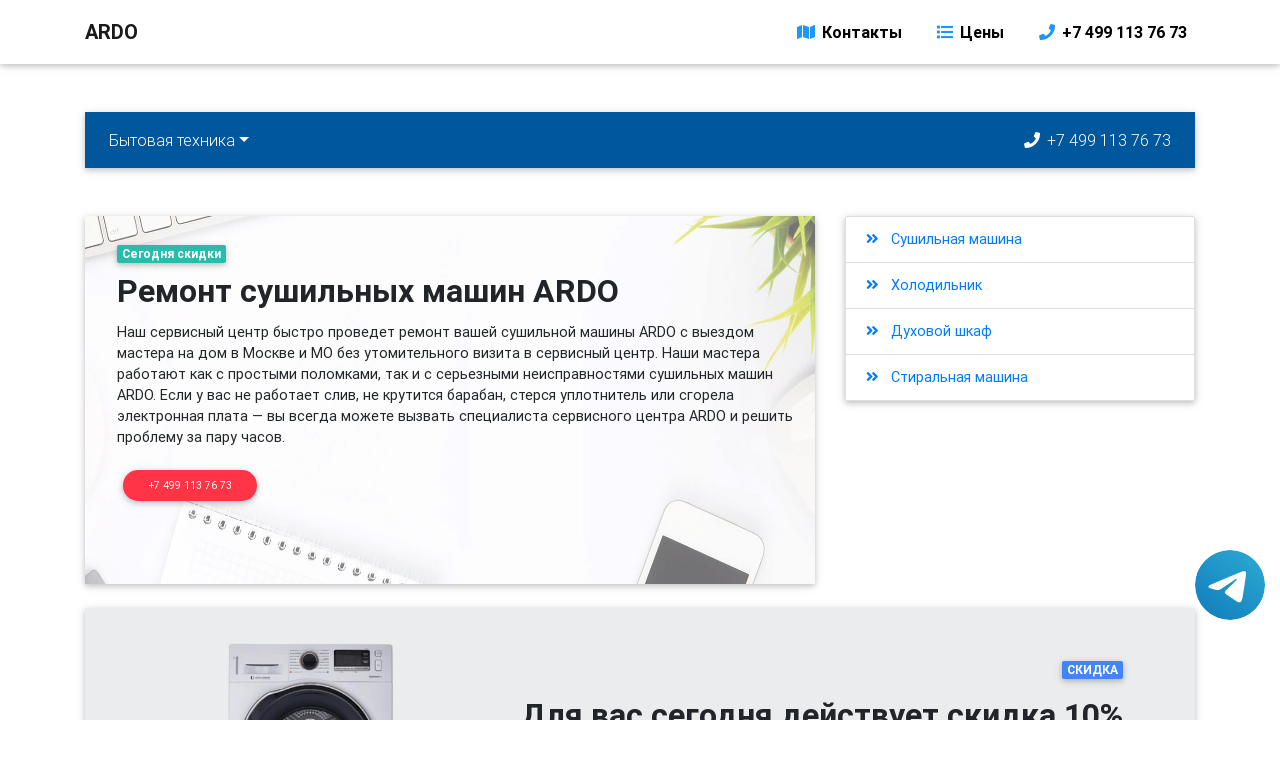

--- FILE ---
content_type: text/html; charset=UTF-8
request_url: https://ardo-repairing.ru/remont-sushilnih-mashin-ardo
body_size: 7670
content:
<!DOCTYPE html>
<html lang="ru">
<head>
    <meta charset="UTF-8">
    <meta name="viewport" content="width=device-width, initial-scale=1, shrink-to-fit=no">
    <meta http-equiv="x-ua-compatible" content="ie=edge">
    <link rel="icon" type="image/png" href="/img/favicon.png">
    <title>Ремонт сушильных машин ARDO | Сервис ARDO</title>
    <meta name="description" content="Ремонт сушильной машины ARDO в Москве и Области. Низкие цены. Выезд мастера на дом.">
    <link rel="stylesheet" href="//use.fontawesome.com/releases/v5.8.2/css/all.css">
    <link href="/css/bootstrap.min.css" rel="stylesheet">
    <link href="/css/mdb.min.css" rel="stylesheet">
    <!-- Yandex.Metrika counter -->
<script type="text/javascript" >
   (function(m,e,t,r,i,k,a){m[i]=m[i]||function(){(m[i].a=m[i].a||[]).push(arguments)};
   m[i].l=1*new Date();k=e.createElement(t),a=e.getElementsByTagName(t)[0],k.async=1,k.src=r,a.parentNode.insertBefore(k,a)})
   (window, document, "script", "https://mc.yandex.ru/metrika/tag.js", "ym");

   ym(65626111, "init", {
        clickmap:true,
        trackLinks:true,
        accurateTrackBounce:true,
        webvisor:true
   });
</script>
<noscript><div><img src="https://mc.yandex.ru/watch/65626111" style="position:absolute; left:-9999px;" alt="" /></div></noscript>
<!-- /Yandex.Metrika counter -->
 <style>

 .tel-buttons {
  pointer-events: none;

  padding: 15px;
  padding-bottom: 100px;
  position: fixed;
  display: flex;
  justify-content: space-between;
  align-items: center;
  right: 0;
  left: 0;
  bottom: 0;
  z-index: 2000;
}

.tel-buttons__btn {
  margin-left: auto;
  pointer-events: auto;
  display: block;
  justify-content: center;
  align-items: center;
  overflow: hidden;
  width: 70px;
  height: 70px;
  border-radius: 50%;
  background-color: #56be19;
  transition: all 0.3s ease;
}


.tel-buttons__btn:hover,
.tel-buttons__btn:focus {
  opacity: 0.8;
}

.tel-buttons__btn:active {
  opacity: 0.5;
}

.tel-buttons__btn--tel {
  background-color: #fff;
}

.tel-buttons__icon {
  width: 100%;
  padding: 16px;
  color: white;
}

</style>
</head>
<body class="homepage-v3 hidden-sn white-skin animated">
    <div class="tel-buttons">				
		<a href="https://t.me/AuthorizedSC" class="tel-buttons__btn tel-buttons__btn--tel">				
		<svg xmlns="http://www.w3.org/2000/svg" data-name="Layer 1" width="70" height="70" viewBox="0 0 33 33"><defs><linearGradient id="a" x1="6.15" x2="26.78" y1="29.42" y2="3.67" gradientUnits="userSpaceOnUse"><stop offset="0" stop-color="#1482c0"/><stop offset="1" stop-color="#29a4d0"/></linearGradient></defs><path d="M16.5 0C25.61 0 33 7.39 33 16.5S25.61 33 16.5 33 0 25.61 0 16.5 7.39 0 16.5 0Zm5.69 23.23c.3-.93 1.73-10.21 1.9-12.04.05-.55-.12-.92-.46-1.09-.41-.2-1.03-.1-1.74.16-.98.35-13.47 5.66-14.19 5.96-.68.29-1.33.61-1.33 1.07 0 .32.19.5.72.69.55.2 1.93.61 2.75.84.79.22 1.68.03 2.18-.28.53-.33 6.68-4.44 7.12-4.8.44-.36.79.1.43.46-.36.36-4.58 4.45-5.13 5.02-.68.69-.2 1.4.26 1.69.52.33 4.24 2.82 4.8 3.22.56.4 1.13.58 1.65.58s.79-.69 1.05-1.48Z" style="fill:url(#a);stroke-width:0"/></svg>			
	</a>				
</div>				
    <header>
        <nav class="navbar fixed-top navbar-expand-lg  navbar-light scrolling-navbar white">
            <div class="container">
                <a class="navbar-brand font-weight-bold text-uppercase" href="/"><strong>ARDO</strong></a>
                <button class="navbar-toggler" type="button" data-toggle="collapse" data-target="#navbarSupportedContent-4" aria-controls="navbarSupportedContent-4"
                    aria-expanded="false" aria-label="Toggle navigation">
                        <span class="navbar-toggler-icon"></span>
                    </button>
                <div class="collapse navbar-collapse" id="navbarSupportedContent-4">
                    <ul class="navbar-nav ml-auto">
                        <li class="nav-item">
                            <a class="nav-link waves-effect waves-light dark-grey-text font-weight-bold" href="#contacts"><i class="fas fa-map blue-text"></i> Контакты</a>
                        </li>
                        <li class="nav-item ml-3">
                            <a class="nav-link waves-effect waves-light dark-grey-text font-weight-bold" href="#price"><i class="fas fa-list blue-text"></i> Цены</a>
                        </li>
                        <li class="nav-item ml-3">
                            <a class="nav-link waves-effect waves-light dark-grey-text font-weight-bold" href="tel:+74991137673" rel="nofollow"><i class="fas fa-phone blue-text"></i> +7 499 113 76 73</a>
                        </li>
                    </ul>
                </div>
            </div>
        </nav>
    </header>
    <div class="container mt-5 pt-3">
        <nav class="navbar navbar-expand-lg navbar-dark light-blue darken-4 mt-5">
            <button class="navbar-toggler" type="button" data-toggle="collapse" data-target="#bitovayatehnika" aria-controls="bitovayatehnika" aria-expanded="false" aria-label="Бытовая техника"><span class="navbar-toggler-icon"></span></button>
            <div class="collapse navbar-collapse" id="bitovayatehnika">
                <ul class="navbar-nav mr-auto">
                    <li class="nav-item dropdown mega-dropdown ">
                        <a class="nav-link dropdown-toggle  no-caret" id="bitovayatehnikaDropdown" data-toggle="dropdown" aria-haspopup="true" aria-expanded="false">Бытовая техника</a>
                        <div class="dropdown-menu mega-menu v-2 row z-depth-1 white" aria-labelledby="bitovayatehnikaDropdown">
                            <div class="row mx-md-4 mx-1">
                                <div class="col-md-12 col-lg-4 sub-menu my-lg-5 mt-5 mb-4">
                                                    <h6 class="sub-title text-uppercase font-weight-bold blue-text">Ремонт сушильных машин</h6>
                <div class="view overlay mb-3 z-depth-1">
                    <a href="/remont-sushilnih-mashin-ardo" title="Ремонт сушильных машин ARDO"><img src="/img/usl/remont-sushilnih-mashin.jpg" class="img-fluid" alt="Ремонт сушильных машин ARDO"></a>
                </div>
                <h4 class="mb-2"><a class="news-title-2 pl-0" href="/remont-sushilnih-mashin-ardo">Ремонт сушильных машин ARDO</a></h4>                                </div>
                                <div class="col-md-6 col-lg-4 sub-menu my-lg-5 my-4">
                                    <ul class="caret-style pl-0">
                                                        <li><a class="menu-item" title="Ремонт сушильных машин ARDO" href="/remont-sushilnih-mashin-ardo">Ремонт сушильных машин</a></li>                <li><a class="menu-item" title="Ремонт холодильника ARDO" href="/remont-holodilnikov-ardo">Ремонт холодильников</a></li>                <li><a class="menu-item" title="Ремонт духового шкафа ARDO" href="/remont-duhovih-shkafov-ardo">Ремонт духовых шкафов</a></li>                <li><a class="menu-item" title="Ремонт стиральной машины ARDO" href="/remont-stiralnih-mashin-ardo">Ремонт стиральных машин</a></li>                                    </ul>
                                </div>
                                <div class="col-md-6 col-lg-4 sub-menu my-lg-5 my-4">
                                    <ul class="caret-style pl-0">
                                                                            </ul>
                                </div>
                            </div>
                        </div>
                    </li>
                    <li class="nav-item dropdown mega-dropdown d-none">
                        <a class="nav-link dropdown-toggle  no-caret" id="bitovayatehnikaDropdown1" data-toggle="dropdown" aria-haspopup="true" aria-expanded="false">Компьютерная техника</a>
                        <div class="dropdown-menu mega-menu v-2 row z-depth-1 white" aria-labelledby="bitovayatehnikaDropdown1">
                            <div class="row mx-md-4 mx-1">
                                <div class="col-md-12 col-lg-4 sub-menu my-lg-5 mt-5 mb-4">
                                                                    </div>
                                <div class="col-md-6 col-lg-4 sub-menu my-lg-5 my-4">
                                    <ul class="caret-style pl-0">
                                                                            </ul>
                                </div>
                                <div class="col-md-6 col-lg-4 sub-menu my-lg-5 my-4">
                                    <ul class="caret-style pl-0">
                                                                            </ul>
                                </div>
                            </div>
                        </div>
                    </li>
                    <li class="nav-item dropdown mega-dropdown d-none">
                        <a class="nav-link dropdown-toggle no-caret" id="navbarDropdownMenuLink2" data-toggle="dropdown" aria-haspopup="true" aria-expanded="false">Офисная техника</a>
                        <div class="dropdown-menu mega-menu v-2 row z-depth-1 white" aria-labelledby="bitovayatehnikaDropdown2">
                            <div class="row mx-md-4 mx-1">
                                <div class="col-md-12 col-lg-4 sub-menu my-lg-5 mt-5 mb-4">
                                                                    </div>
                                <div class="col-md-6 col-lg-4 sub-menu my-lg-5 my-4">
                                    <ul class="caret-style pl-0">
                                                                            </ul>
                                </div>
                                <div class="col-md-6 col-lg-4 sub-menu my-lg-5 my-4">
                                    <ul class="caret-style pl-0">
                                                                            </ul>
                                </div>
                            </div>
                        </div>
                    </li>
                </ul>
                <ul class="nav navbar-nav nav-flex-icons ml-auto">
                    <li class="nav-item d-none d-xl-inline-block" id="navbar-static-support">
                        <a href="tel:+74991137673" class="nav-link waves-effect" rel="nofollow">
                            <i class="fas fa-phone"></i><span class="d-none d-xl-inline-block ml-1">+7 499 113 76 73</span>
                        </a>
                    </li>
                </ul>
            </div>
        </nav>
    </div>
    <style>
    .imgming{height:23rem;} .saleim{height:300px;}
    @media screen and (max-width: 900px) {.imgming{height:33rem;} .saleim{height:auto;}}
    </style>
    <div class="container">
        <div class="row pt-4">
            <div class="col-lg-12">
                <section class="section pt-4">
                    <div class="row">
                        <div class="col-lg-8 col-md-12 mb-3 pb-lg-2">
                            <div class="view zoom z-depth-1">
                                <img src="/img/cat/mainimg.jpg" class="img-fluid imgming" alt="">
                                <div class="mask rgba-white-light">
                                    <div class="dark-grey-text d-flex align-items-center pt-4 ml-3 px-3">
                                        <div>
                                            <a rel="nofollow"><span class="badge badge-default">Сегодня скидки</span></a>
                                            <h1 class="h2 card-title font-weight-bold pt-2"><strong>Ремонт сушильных машин ARDO</strong></h1>
                                            <p>Наш сервисный центр быстро проведет ремонт вашей сушильной машины ARDO с выездом мастера на дом в Москве и МО без утомительного визита в сервисный центр. Наши мастера работают как с простыми поломками, так и с серьезными неисправностями сушильных машин ARDO. Если у вас не работает слив, не крутится барабан, стерся уплотнитель или сгорела электронная плата — вы всегда можете вызвать специалиста сервисного центра ARDO и решить проблему за пару часов.</p>
                                            <a class="btn btn-danger btn-sm btn-rounded clearfix d-md-inline-block" rel="nofollow" href="tel:+74991137673">+7 499 113 76 73</a>
                                        </div>
                                    </div>
                                </div>
                            </div>
                        </div>
                        <div class="col-lg-4 col-md-12 mb-4">
                            <section class="section">
                                <ul class="list-group z-depth-1">
                                                <li class="list-group-item d-flex justify-content-between align-items-center">
            <a class="dark-grey-text font-small" rel="nofollow" href="/remont-sushilnih-mashin-ardo"><i class="fas fa-angle-double-right dark-grey-text mr-2"></i> Сушильная машина</a>
            </li>            <li class="list-group-item d-flex justify-content-between align-items-center">
            <a class="dark-grey-text font-small" rel="nofollow" href="/remont-holodilnikov-ardo"><i class="fas fa-angle-double-right dark-grey-text mr-2"></i> Холодильник</a>
            </li>            <li class="list-group-item d-flex justify-content-between align-items-center">
            <a class="dark-grey-text font-small" rel="nofollow" href="/remont-duhovih-shkafov-ardo"><i class="fas fa-angle-double-right dark-grey-text mr-2"></i> Духовой шкаф</a>
            </li>            <li class="list-group-item d-flex justify-content-between align-items-center">
            <a class="dark-grey-text font-small" rel="nofollow" href="/remont-stiralnih-mashin-ardo"><i class="fas fa-angle-double-right dark-grey-text mr-2"></i> Стиральная машина</a>
            </li>                                </ul>
                            </section>
                        </div>
                    </div>
                    <section class="section mb-4"> 
                        <div class="row">
                        <div class="col-12">
                            <div class="view z-depth-1">
                                <img src="/img/usl/remont-sushilnih-mashin.jpg" class="img-fluid saleim" alt="Ремонт сушильных машин ARDO">
                                <div class="mask rgba-stylish-slight">
                                    <div class="dark-grey-text text-right pt-lg-5 pt-md-1 mr-5 pr-md-4 pr-0 pl-2">
                                        <div>
                                            <a rel="nofollow">
                                                <span class="badge badge-primary">СКИДКА</span>
                                            </a>
                                            <h2 class="card-title font-weight-bold pt-md-3 pt-1">
                                                <strong>Для вас сегодня действует скидка 10%</strong>
                                            </h2>
                                            <p class="pb-lg-3 pb-md-1 clearfix d-none d-md-block">На все виды ремонта техники ARDO.</p>
                                            <a class="btn mr-0 btn-primary btn-rounded clearfix d-none d-md-inline-block" href="#" rel="nofollow" data-toggle="modal" data-target="#modalorder">Вызвать мастера</a>
                                        </div>
                                    </div>
                                </div>
                            </div>
                        </div>
                        </div>
                    </section>
                    <section class="mb-5" id="price">
                        <h2 class="h1-responsive font-weight-500 text-center mb-4 pb-1">Неисправности и цены на ремонт</h2>
                        <p class="w-responsive mx-auto text-center pb-4">Некоторые виды неисправностей техники, а также цены на их ремонт. Более подробный прайс есть у каждого мастера. Диагностика 0₽, выезд мастера 0₽. В случае отказа от ремонта диагностика от 500₽.</p>
                        <div class="row">
                        <div class="col-lg-4 col-md-12 mb-lg-0 mb-4">
                            <div class="card card-cascade narrower">
                            <div class="view view-cascade gradient-card-header info-color">
                                <h4 class="mb-0 font-weight-500">1 категория от 400₽</h4>
                            </div>
                            <div class="card-body text-center px-4 mb-3">
                                <div class="list-group list-panel">
                                                    <a href="/remont-sushilnih-mashin-ardo" rel="nofollow" class="list-group-item d-flex justify-content-between dark-grey-text">Не блокируется</a>                <a href="/remont-sushilnih-mashin-ardo" rel="nofollow" class="list-group-item d-flex justify-content-between dark-grey-text">Не закрывается</a>                <a href="/remont-sushilnih-mashin-ardo" rel="nofollow" class="list-group-item d-flex justify-content-between dark-grey-text">Не откручивается фильтр</a>                <a href="/remont-sushilnih-mashin-ardo" rel="nofollow" class="list-group-item d-flex justify-content-between dark-grey-text">Не работают кнопки</a>                <a href="/remont-sushilnih-mashin-ardo" rel="nofollow" class="list-group-item d-flex justify-content-between dark-grey-text">Не ставятся программы</a>                                </div>
                            </div>
                            </div>
                        </div>
                        <div class="col-lg-4 col-md-6 mb-md-0 mb-4">
                            <div class="card card-cascade narrower">
                            <div class="view view-cascade gradient-card-header warning-color">
                                <h4 class="mb-0 font-weight-500">2 категория от 550₽</h4>
                            </div>
                            <div class="card-body text-center px-4 mb-3">
                                <div class="list-group list-panel">
                                                    <a href="/remont-sushilnih-mashin-ardo" rel="nofollow" class="list-group-item d-flex justify-content-between dark-grey-text">Не отключается</a>                <a href="/remont-sushilnih-mashin-ardo" rel="nofollow" class="list-group-item d-flex justify-content-between dark-grey-text">Не включается</a>                <a href="/remont-sushilnih-mashin-ardo" rel="nofollow" class="list-group-item d-flex justify-content-between dark-grey-text">Не переключается</a>                <a href="/remont-sushilnih-mashin-ardo" rel="nofollow" class="list-group-item d-flex justify-content-between dark-grey-text">Не работают кнопки</a>                <a href="/remont-sushilnih-mashin-ardo" rel="nofollow" class="list-group-item d-flex justify-content-between dark-grey-text">Не горят индикаторы</a>                                </div>
                            </div>
                            </div>
                        </div>
                        <div class="col-lg-4 col-md-6 mb-0">
                            <div class="card card-cascade narrower">
                            <div class="view view-cascade gradient-card-header red accent-2">
                                <h4 class="mb-0 font-weight-500">3 категория от 750₽</h4>
                            </div>
                            <div class="card-body text-center px-4 mb-3">
                                <div class="list-group list-panel">
                                                    <a href="/remont-sushilnih-mashin-ardo" rel="nofollow" class="list-group-item d-flex justify-content-between dark-grey-text">Не открывается</a>                <a href="/remont-sushilnih-mashin-ardo" rel="nofollow" class="list-group-item d-flex justify-content-between dark-grey-text">Не работает двигатель</a>                <a href="/remont-sushilnih-mashin-ardo" rel="nofollow" class="list-group-item d-flex justify-content-between dark-grey-text">Не работает управление</a>                <a href="/remont-sushilnih-mashin-ardo" rel="nofollow" class="list-group-item d-flex justify-content-between dark-grey-text">Не работает центрифуга</a>                <a href="/remont-sushilnih-mashin-ardo" rel="nofollow" class="list-group-item d-flex justify-content-between dark-grey-text">Не сливает воду</a>                                </div>
                            </div>
                            </div>
                        </div>
                        </div>
                    </section>
                    <section>
                        <div class="row">
                            <div class="col-12">
                                <div class="row">
                                                <div class="col-lg-6 col-md-6 mb-4">
                <div class="card card-ecommerce">
                    <div class="row">
                        <div class="col-5 d-flex align-items-center">
                            <div class="view overlay">
                                <img src="/img/usl/remont-sushilnih-mashin.jpg" class="img-fluid" alt="Ремонт сушильных машин ARDO">
                                <a href="/remont-sushilnih-mashin-ardo" rel="nofollow">
                                    <div class="mask rgba-white-slight"></div>
                                </a>
                            </div>
                        </div>
                        <div class="col-7 pl-0">
                            <div class="card-body">
                                <h5 class="card-title mb-1"><strong><a href="/remont-sushilnih-mashin-ardo" rel="nofollow" class="dark-grey-text">Сушильная машина</a></strong></h5>
                                <span class="badge badge-danger mb-2">Срочный ремонт</span>
                                <ul class="rating">
                                    <li><i class="fas fa-star blue-text"></i></li>
                                    <li><i class="fas fa-star blue-text"></i></li>
                                    <li><i class="fas fa-star blue-text"></i></li>
                                    <li><i class="fas fa-star blue-text"></i></li>
                                    <li><i class="fas fa-star blue-text"></i></li>
                                </ul>
                                <div class="card-footer pb-0">
                                    <div class="row mb-0">
                                        <span class="float-left"><strong>от 400₽</strong></span>
                                    </div>
                                </div>
                            </div>
                        </div>
                    </div>
                </div>
            </div>            <div class="col-lg-6 col-md-6 mb-4">
                <div class="card card-ecommerce">
                    <div class="row">
                        <div class="col-5 d-flex align-items-center">
                            <div class="view overlay">
                                <img src="/img/usl/remont-holodilnikov.jpg" class="img-fluid" alt="Ремонт холодильника ARDO">
                                <a href="/remont-holodilnikov-ardo" rel="nofollow">
                                    <div class="mask rgba-white-slight"></div>
                                </a>
                            </div>
                        </div>
                        <div class="col-7 pl-0">
                            <div class="card-body">
                                <h5 class="card-title mb-1"><strong><a href="/remont-holodilnikov-ardo" rel="nofollow" class="dark-grey-text">Холодильник</a></strong></h5>
                                <span class="badge badge-danger mb-2">Срочный ремонт</span>
                                <ul class="rating">
                                    <li><i class="fas fa-star blue-text"></i></li>
                                    <li><i class="fas fa-star blue-text"></i></li>
                                    <li><i class="fas fa-star blue-text"></i></li>
                                    <li><i class="fas fa-star blue-text"></i></li>
                                    <li><i class="fas fa-star blue-text"></i></li>
                                </ul>
                                <div class="card-footer pb-0">
                                    <div class="row mb-0">
                                        <span class="float-left"><strong>от 450₽</strong></span>
                                    </div>
                                </div>
                            </div>
                        </div>
                    </div>
                </div>
            </div>            <div class="col-lg-6 col-md-6 mb-4">
                <div class="card card-ecommerce">
                    <div class="row">
                        <div class="col-5 d-flex align-items-center">
                            <div class="view overlay">
                                <img src="/img/usl/remont-duhovih-shkafov.jpg" class="img-fluid" alt="Ремонт духового шкафа ARDO">
                                <a href="/remont-duhovih-shkafov-ardo" rel="nofollow">
                                    <div class="mask rgba-white-slight"></div>
                                </a>
                            </div>
                        </div>
                        <div class="col-7 pl-0">
                            <div class="card-body">
                                <h5 class="card-title mb-1"><strong><a href="/remont-duhovih-shkafov-ardo" rel="nofollow" class="dark-grey-text">Духовой шкаф</a></strong></h5>
                                <span class="badge badge-danger mb-2">Срочный ремонт</span>
                                <ul class="rating">
                                    <li><i class="fas fa-star blue-text"></i></li>
                                    <li><i class="fas fa-star blue-text"></i></li>
                                    <li><i class="fas fa-star blue-text"></i></li>
                                    <li><i class="fas fa-star blue-text"></i></li>
                                    <li><i class="fas fa-star blue-text"></i></li>
                                </ul>
                                <div class="card-footer pb-0">
                                    <div class="row mb-0">
                                        <span class="float-left"><strong>от 500₽</strong></span>
                                    </div>
                                </div>
                            </div>
                        </div>
                    </div>
                </div>
            </div>            <div class="col-lg-6 col-md-6 mb-4">
                <div class="card card-ecommerce">
                    <div class="row">
                        <div class="col-5 d-flex align-items-center">
                            <div class="view overlay">
                                <img src="/img/usl/remont-stiralnih-mashin.jpg" class="img-fluid" alt="Ремонт стиральной машины ARDO">
                                <a href="/remont-stiralnih-mashin-ardo" rel="nofollow">
                                    <div class="mask rgba-white-slight"></div>
                                </a>
                            </div>
                        </div>
                        <div class="col-7 pl-0">
                            <div class="card-body">
                                <h5 class="card-title mb-1"><strong><a href="/remont-stiralnih-mashin-ardo" rel="nofollow" class="dark-grey-text">Стиральная машина</a></strong></h5>
                                <span class="badge badge-danger mb-2">Срочный ремонт</span>
                                <ul class="rating">
                                    <li><i class="fas fa-star blue-text"></i></li>
                                    <li><i class="fas fa-star blue-text"></i></li>
                                    <li><i class="fas fa-star blue-text"></i></li>
                                    <li><i class="fas fa-star blue-text"></i></li>
                                    <li><i class="fas fa-star blue-text"></i></li>
                                </ul>
                                <div class="card-footer pb-0">
                                    <div class="row mb-0">
                                        <span class="float-left"><strong>от 400₽</strong></span>
                                    </div>
                                </div>
                            </div>
                        </div>
                    </div>
                </div>
            </div>                                </div>
                            </div>
                        </div>
                    </section>
                    <section>
                        <div class="row mt-4 pt-1">
                            <div class="col-lg-8 col-md-12 mb-3 mb-md-4 pb-lg-2">
                                <div class="view zoom z-depth-1">
                                    <img src="/img/product2.jpg" class="img-fluid" alt="Вызвать мастера">
                                    <div class="mask rgba-white-light">
                                        <div class="dark-grey-text d-flex align-items-center pt-4 ml-lg-3 ml-3 pl-lg-3 pl-md-5 pl-3">
                                            <div>
                                                <a rel="nofollow"><span class="badge badge-danger">Скидка 10%</span></a>
                                                <h2 class="card-title font-weight-bold pt-2"><strong>Вызовите мастера сейчас!</strong></h2>
                                                <p>Не упустите возможность получить скидку на ремонт вашей техники. </p>
                                                <a class="btn btn-danger btn-sm btn-rounded clearfix d-none d-md-inline-block" href="#" rel="nofollow" data-toggle="modal" data-target="#modalorder">Вызвать мастера</a>
                                            </div>
                                        </div>
                                    </div>
                                </div>
                            </div>
                            <div class="col-lg-4 col-md-12 mb-4">
                               <div class="view zoom z-depth-1 photo">
                                <img src="/img/product3.jpg" class="img-fluid" alt="Вызвать мастера">
                                <div class="mask rgba-stylish-strong">
                                    <div class="white-text flex-center text-center">
                                        <div>
                                            <a rel="nofollow"><span class="badge badge-info">Вызвать на дом</span></a>
                                            <h2 class="card-title font-weight-bold pt-2"><strong>+7 499 113 76 73</strong></h2>
                                            <p>Мастер приедет в кратчайшие сроки. </p>
                                            <a class="btn btn-info btn-sm btn-rounded" rel="nofollow" href="tel:+74991137673"> Вызвать</a>
                                        </div>
                                    </div>
                                </div>
                            </div>
                            </div>
                        </div>
                    </section>
                </section>
            </div>
        </div>
    </div>
    <footer class="page-footer text-center text-md-left stylish-color-dark pt-0">
        <div style="background-color: #4285f4;">
            <div class="container">
                <div class="row py-4 d-flex align-items-center">
                    <div class="col-md-6 col-lg-5 text-center text-md-left mb-4 mb-md-0">
                        <h6 class="mb-0 white-text">Свяжитесь с нами в социальных сетях!</h6>
                    </div>
                    <div class="col-md-6 col-lg-7 text-center text-md-right">
                        <a class="fb-ic ml-0 px-2" rel="nofollow"><i class="fab fa-facebook-f white-text"> </i></a>
                        <a class="tw-ic px-2" rel="nofollow"><i class="fab fa-twitter white-text"> </i></a>
                        <a class="vk-ic px-2" rel="nofollow"><i class="fab fa-vk white-text"> </i></a>
                        <a class="telegram-plane-ic px-2" rel="nofollow"><i class="fab fa-telegram-plane white-text"> </i></a>
                        <a class="ins-ic px-2" rel="nofollow"><i class="fab fa-instagram white-text"> </i></a>
                    </div>
                </div>
            </div>
        </div>
        <div class="container mt-5 mb-4 text-center text-md-left" id="contacts">
            <div class="row mt-3">
                <div class="col-md-3 col-lg-4 col-xl-3 mb-4">
                    <h6 class="text-uppercase font-weight-bold"><strong>ARDO-REPAIRING</strong></h6>
                    <hr class="blue mb-4 mt-0 d-inline-block mx-auto" style="width: 60px;">
                    <p>Недорогой ремонт техники ARDO в Москве и Московской области.</p>
                </div>
                <div class="col-md-2 col-lg-2 col-xl-2 mx-auto mb-4">
                    <h6 class="text-uppercase font-weight-bold"><strong>Ремонт</strong></h6>
                    <hr class="blue mb-4 mt-0 d-inline-block mx-auto" style="width: 60px;">
                                <p><a href="/remont-stiralnih-mashin-ardo">Стиральная машина</a></p>            <p><a href="/remont-holodilnikov-ardo">Холодильник</a></p>            <p><a href="/remont-duhovih-shkafov-ardo">Духовой шкаф</a></p>            <p><a href="/remont-sushilnih-mashin-ardo">Сушильная машина</a></p>                </div>
                <div class="col-md-3 col-lg-2 col-xl-2 mx-auto mb-4">
                    <h6 class="text-uppercase font-weight-bold"><strong>Выезд на дом</strong></h6>
                    <hr class="blue mb-4 mt-0 d-inline-block mx-auto" style="width: 60px;">
                                    </div>
                <div class="col-md-4 col-lg-3 col-xl-3">
                    <h6 class="text-uppercase font-weight-bold"><strong>Контакты</strong></h6>
                    <hr class="blue mb-4 mt-0 d-inline-block mx-auto" style="width: 60px;">
                    <p><i class="fas fa-home mr-3"></i> Москва, улица Николая Химушина, 2/7с3</p>
                    <p><i class="fas fa-envelope mr-3"></i> info@ardo-repairing.ru</p>
                    <p><i class="fas fa-phone mr-3"></i> <a rel="nofollow" href="tel:+74991137673">+7 499 113 76 73</a></p>
                    <p><a rel="nofollow" href="/politics.php" target="_blank">Политика конфиденциальности</a></p>
                </div>
            </div>
        </div>
        <div class="footer-copyright py-3 text-center">
            <div class="container-fluid">
                © 2026 Copyright: <a href="/" target="_blank"> ardo-repairing.ru</a>
            </div>
        </div>
    </footer>
    <style>
    .mobcall{display:none;}
    @media screen and (max-width: 900px) {.mobcall{display: block;width: 100%;position: fixed;bottom: 0;z-index: 1000;height: 70px;background-color: #25824e;text-align: center;padding: 16px;font-size: 24px;color: #fff;}}
    </style>
    <a class="mobcall" href="tel:+74991137673">Набрать нам</a>
    <div class="modal fade" id="modalorder" tabindex="-1" role="dialog" aria-labelledby="myModalLabel" aria-hidden="true">
        <div class="modal-dialog" role="document">
            <div class="modal-content">
            <div class="modal-header text-center">
                <h4 class="modal-title w-100 font-weight-bold">Запрос звонка</h4>
                <button type="button" class="close" data-dismiss="modal" aria-label="Close">
                <span aria-hidden="true">&times;</span>
                </button>
            </div>
            <div class="modal-body mx-3">
                <form id="orderform" action="/order.php?t=365d29ecf291492a2e10c9f4abd8eb59" method="post" class="needs-validation" novalidate>
                    <input type="hidden" name="token" value="cd2bb02368e994a97e6ee9a76fbc3cf28559b939">
                    <div class="form-row md-form mb-3">
                        <i class="fas fa-mobile-alt prefix grey-text"></i>
                        <input type="text" name="phone" value="" id="phonenumber" class="form-control" minlength="16" required>
                        <label data-error="wrong" data-success="right" for="phonenumber">Номер телефона</label>
                        <input type="hidden" name="recapcha" value="">
                    </div>
                    <div class="form-group">
                        <div class="form-check">
                        <input class="form-check-input" type="checkbox" name="policy" value="ok" id="invalidCheck" required checked>
                        <label class="form-check-label" for="invalidCheck">
                            Соглашаюсь с <a href="/politics.php" target="_blank" rel="nofollow">политикой конфиденциальности.</a>
                        </label>
                        <div class="invalid-feedback">
                            Вы должны согласиться прежде чем отправить.
                        </div>
                        </div>
                    </div>
                    <div class="gray-text">
                        <p class="errline"></p>
                    </div>
                </form>
            </div>
            <div class="modal-footer d-flex justify-content-center">
                <button form="orderform" type="submit" class="btn btn-indigo" disabled>Отправить</button>
            </div>
            </div>
        </div>
    </div>
    <script type="text/javascript" src="/js/jquery-3.3.1.min.js"></script>
    <script type="text/javascript" src="/js/popper.min.js"></script>
    <script type="text/javascript" src="/js/bootstrap.min.js"></script>
    <script type="text/javascript" src="/js/mdb.min.js"></script>
    <script type="text/javascript" src="/js/jquery.mask.min.js"></script>
    <script type="text/javascript" src="/js/js.js"></script>
    <script type="text/javascript">
        new WOW().init();
        $(function () {
            $('[data-toggle="tooltip"]').tooltip()
        })
    </script>
    <script>
        $(document).ready(function () {
            $('.mdb-select').material_select();
        });
    </script>
    <script>
        $(".button-collapse").sideNav();
    </script>
    <!-- Begin Talk-Me {literal} -->
<script type='text/javascript'>
	(function(d, w, m) {
		window.supportAPIMethod = m;
		var s = d.createElement('script');
		s.type ='text/javascript'; s.id = 'supportScript'; s.charset = 'utf-8';
		s.async = true;
		var id = '054a3879525cb52be7200d0b6ef2ee73';
		s.src = 'https://lcab.talk-me.ru/support/support.js?h='+id;
		var sc = d.getElementsByTagName('script')[0];
		w[m] = w[m] || function() { (w[m].q = w[m].q || []).push(arguments); };
		if (sc) sc.parentNode.insertBefore(s, sc); 
		else d.documentElement.firstChild.appendChild(s);
	})(document, window, 'TalkMe');
</script>
<!-- {/literal} End Talk-Me -->
</body>
</html>


--- FILE ---
content_type: application/javascript
request_url: https://ardo-repairing.ru/js/mdb.min.js
body_size: 58528
content:
var WOW;jQuery.easing.jswing=jQuery.easing.swing,jQuery.extend(jQuery.easing,{def:"easeOutQuad",swing:function(e,t,i,n,o){return jQuery.easing[jQuery.easing.def](e,t,i,n,o)},easeInQuad:function(e,t,i,n,o){return n*(t/=o)*t+i},easeOutQuad:function(e,t,i,n,o){return-n*(t/=o)*(t-2)+i},easeInOutQuad:function(e,t,i,n,o){return(t/=o/2)<1?n/2*t*t+i:-n/2*(--t*(t-2)-1)+i},easeInCubic:function(e,t,i,n,o){return n*(t/=o)*t*t+i},easeOutCubic:function(e,t,i,n,o){return n*((t=t/o-1)*t*t+1)+i},easeInOutCubic:function(e,t,i,n,o){return(t/=o/2)<1?n/2*t*t*t+i:n/2*((t-=2)*t*t+2)+i},easeInQuart:function(e,t,i,n,o){return n*(t/=o)*t*t*t+i},easeOutQuart:function(e,t,i,n,o){return-n*((t=t/o-1)*t*t*t-1)+i},easeInOutQuart:function(e,t,i,n,o){return(t/=o/2)<1?n/2*t*t*t*t+i:-n/2*((t-=2)*t*t*t-2)+i},easeInQuint:function(e,t,i,n,o){return n*(t/=o)*t*t*t*t+i},easeOutQuint:function(e,t,i,n,o){return n*((t=t/o-1)*t*t*t*t+1)+i},easeInOutQuint:function(e,t,i,n,o){return(t/=o/2)<1?n/2*t*t*t*t*t+i:n/2*((t-=2)*t*t*t*t+2)+i},easeInSine:function(e,t,i,n,o){return-n*Math.cos(t/o*(Math.PI/2))+n+i},easeOutSine:function(e,t,i,n,o){return n*Math.sin(t/o*(Math.PI/2))+i},easeInOutSine:function(e,t,i,n,o){return-n/2*(Math.cos(Math.PI*t/o)-1)+i},easeInExpo:function(e,t,i,n,o){return 0==t?i:n*Math.pow(2,10*(t/o-1))+i},easeOutExpo:function(e,t,i,n,o){return t==o?i+n:n*(1-Math.pow(2,-10*t/o))+i},easeInOutExpo:function(e,t,i,n,o){return 0==t?i:t==o?i+n:(t/=o/2)<1?n/2*Math.pow(2,10*(t-1))+i:n/2*(2-Math.pow(2,-10*--t))+i},easeInCirc:function(e,t,i,n,o){return-n*(Math.sqrt(1-(t/=o)*t)-1)+i},easeOutCirc:function(e,t,i,n,o){return n*Math.sqrt(1-(t=t/o-1)*t)+i},easeInOutCirc:function(e,t,i,n,o){return(t/=o/2)<1?-n/2*(Math.sqrt(1-t*t)-1)+i:n/2*(Math.sqrt(1-(t-=2)*t)+1)+i},easeInElastic:function(e,t,i,n,o){var a=1.70158,r=0,s=n;if(0==t)return i;if(1==(t/=o))return i+n;if(r||(r=.3*o),s<Math.abs(n)){s=n;a=r/4}else a=r/(2*Math.PI)*Math.asin(n/s);return-s*Math.pow(2,10*(t-=1))*Math.sin((t*o-a)*(2*Math.PI)/r)+i},easeOutElastic:function(e,t,i,n,o){var a=1.70158,r=0,s=n;if(0==t)return i;if(1==(t/=o))return i+n;if(r||(r=.3*o),s<Math.abs(n)){s=n;a=r/4}else a=r/(2*Math.PI)*Math.asin(n/s);return s*Math.pow(2,-10*t)*Math.sin((t*o-a)*(2*Math.PI)/r)+n+i},easeInOutElastic:function(e,t,i,n,o){var a=1.70158,r=0,s=n;if(0==t)return i;if(2==(t/=o/2))return i+n;if(r||(r=o*(.3*1.5)),s<Math.abs(n)){s=n;a=r/4}else a=r/(2*Math.PI)*Math.asin(n/s);return t<1?s*Math.pow(2,10*(t-=1))*Math.sin((t*o-a)*(2*Math.PI)/r)*-.5+i:s*Math.pow(2,-10*(t-=1))*Math.sin((t*o-a)*(2*Math.PI)/r)*.5+n+i},easeInBack:function(e,t,i,n,o,a){return void 0==a&&(a=1.70158),n*(t/=o)*t*((a+1)*t-a)+i},easeOutBack:function(e,t,i,n,o,a){return void 0==a&&(a=1.70158),n*((t=t/o-1)*t*((a+1)*t+a)+1)+i},easeInOutBack:function(e,t,i,n,o,a){return void 0==a&&(a=1.70158),(t/=o/2)<1?n/2*(t*t*((1+(a*=1.525))*t-a))+i:n/2*((t-=2)*t*((1+(a*=1.525))*t+a)+2)+i},easeInBounce:function(e,t,i,n,o){return n-jQuery.easing.easeOutBounce(e,o-t,0,n,o)+i},easeOutBounce:function(e,t,i,n,o){return(t/=o)<1/2.75?n*(7.5625*t*t)+i:t<2/2.75?n*(7.5625*(t-=1.5/2.75)*t+.75)+i:t<2.5/2.75?n*(7.5625*(t-=2.25/2.75)*t+.9375)+i:n*(7.5625*(t-=2.625/2.75)*t+.984375)+i},easeInOutBounce:function(e,t,i,n,o){return t<o/2?.5*jQuery.easing.easeInBounce(e,2*t,0,n,o)+i:.5*jQuery.easing.easeOutBounce(e,2*t-o,0,n,o)+.5*n+i}}),jQuery.Velocity?console.log("Velocity is already loaded. You may be needlessly importing Velocity again; note that Materialize includes Velocity."):(function(e){function t(e){var t=e.length,n=i.type(e);return"function"!==n&&!i.isWindow(e)&&(!(1!==e.nodeType||!t)||("array"===n||0===t||"number"==typeof t&&t>0&&t-1 in e))}if(!e.jQuery){var i=function(e,t){return new i.fn.init(e,t)};i.isWindow=function(e){return null!=e&&e==e.window},i.type=function(e){return null==e?e+"":"object"==typeof e||"function"==typeof e?o[r.call(e)]||"object":typeof e},i.isArray=Array.isArray||function(e){return"array"===i.type(e)},i.isPlainObject=function(e){var t;if(!e||"object"!==i.type(e)||e.nodeType||i.isWindow(e))return!1;try{if(e.constructor&&!a.call(e,"constructor")&&!a.call(e.constructor.prototype,"isPrototypeOf"))return!1}catch(e){return!1}for(t in e);return void 0===t||a.call(e,t)},i.each=function(e,i,n){var o=0,a=e.length,r=t(e);if(n){if(r)for(;a>o&&!1!==i.apply(e[o],n);o++);else for(o in e)if(!1===i.apply(e[o],n))break}else if(r)for(;a>o&&!1!==i.call(e[o],o,e[o]);o++);else for(o in e)if(!1===i.call(e[o],o,e[o]))break;return e},i.data=function(e,t,o){if(void 0===o){var a=(r=e[i.expando])&&n[r];if(void 0===t)return a;if(a&&t in a)return a[t]}else if(void 0!==t){var r=e[i.expando]||(e[i.expando]=++i.uuid);return n[r]=n[r]||{},n[r][t]=o,o}},i.removeData=function(e,t){var o=e[i.expando],a=o&&n[o];a&&i.each(t,function(e,t){delete a[t]})},i.extend=function(){var e,t,n,o,a,r,s=arguments[0]||{},l=1,c=arguments.length,u=!1;for("boolean"==typeof s&&(u=s,s=arguments[l]||{},l++),"object"!=typeof s&&"function"!==i.type(s)&&(s={}),l===c&&(s=this,l--);c>l;l++)if(null!=(a=arguments[l]))for(o in a)e=s[o],s!==(n=a[o])&&(u&&n&&(i.isPlainObject(n)||(t=i.isArray(n)))?(t?(t=!1,r=e&&i.isArray(e)?e:[]):r=e&&i.isPlainObject(e)?e:{},s[o]=i.extend(u,r,n)):void 0!==n&&(s[o]=n));return s},i.queue=function(e,n,o){if(e){n=(n||"fx")+"queue";var a=i.data(e,n);return o?(!a||i.isArray(o)?a=i.data(e,n,function(e,i){var n=i||[];return null!=e&&(t(Object(e))?function(e,t){for(var i=+t.length,n=0,o=e.length;i>n;)e[o++]=t[n++];if(i!=i)for(;void 0!==t[n];)e[o++]=t[n++];e.length=o}(n,"string"==typeof e?[e]:e):[].push.call(n,e)),n}(o)):a.push(o),a):a||[]}},i.dequeue=function(e,t){i.each(e.nodeType?[e]:e,function(e,n){t=t||"fx";var o=i.queue(n,t),a=o.shift();"inprogress"===a&&(a=o.shift()),a&&("fx"===t&&o.unshift("inprogress"),a.call(n,function(){i.dequeue(n,t)}))})},i.fn=i.prototype={init:function(e){if(e.nodeType)return this[0]=e,this;throw new Error("Not a DOM node.")},offset:function(){var t=this[0].getBoundingClientRect?this[0].getBoundingClientRect():{top:0,left:0};return{top:t.top+(e.pageYOffset||document.scrollTop||0)-(document.clientTop||0),left:t.left+(e.pageXOffset||document.scrollLeft||0)-(document.clientLeft||0)}},position:function(){function e(){for(var e=this.offsetParent||document;e&&"html"===!e.nodeType.toLowerCase&&"static"===e.style.position;)e=e.offsetParent;return e||document}var t=this[0],e=e.apply(t),n=this.offset(),o=/^(?:body|html)$/i.test(e.nodeName)?{top:0,left:0}:i(e).offset();return n.top-=parseFloat(t.style.marginTop)||0,n.left-=parseFloat(t.style.marginLeft)||0,e.style&&(o.top+=parseFloat(e.style.borderTopWidth)||0,o.left+=parseFloat(e.style.borderLeftWidth)||0),{top:n.top-o.top,left:n.left-o.left}}};var n={};i.expando="velocity"+(new Date).getTime(),i.uuid=0;for(var o={},a=o.hasOwnProperty,r=o.toString,s="Boolean Number String Function Array Date RegExp Object Error".split(" "),l=0;l<s.length;l++)o["[object "+s[l]+"]"]=s[l].toLowerCase();i.fn.init.prototype=i.fn,e.Velocity={Utilities:i}}}(window),function(e){"object"==typeof module&&"object"==typeof module.exports?module.exports=e():"function"==typeof define&&define.amd?define(e):e()}(function(){return function(e,t,i,n){function o(e){return h.isWrapped(e)?e=[].slice.call(e):h.isNode(e)&&(e=[e]),e}function a(e){var t=u.data(e,"velocity");return null===t?n:t}function r(e,i,n,o){function a(e,t){return 1-3*t+3*e}function r(e,t){return 3*t-6*e}function s(e){return 3*e}function l(e,t,i){return((a(t,i)*e+r(t,i))*e+s(t))*e}function c(e,t,i){return 3*a(t,i)*e*e+2*r(t,i)*e+s(t)}function u(t,i){for(var o=0;h>o;++o){var a=c(i,e,n);if(0===a)return i;i-=(l(i,e,n)-t)/a}return i}function d(t,i,o){var a,r,s=0;do{(a=l(r=i+(o-i)/2,e,n)-t)>0?o=r:i=r}while(Math.abs(a)>m&&++s<v);return r}function p(){k=!0,(e!=i||n!=o)&&function(){for(var t=0;g>t;++t)x[t]=l(t*y,e,n)}()}var h=4,f=.001,m=1e-7,v=10,g=11,y=1/(g-1),b="Float32Array"in t;if(4!==arguments.length)return!1;for(var w=0;4>w;++w)if("number"!=typeof arguments[w]||isNaN(arguments[w])||!isFinite(arguments[w]))return!1;e=Math.min(e,1),n=Math.min(n,1),e=Math.max(e,0),n=Math.max(n,0);var x=b?new Float32Array(g):new Array(g),k=!1,S=function(t){return k||p(),e===i&&n===o?t:0===t?0:1===t?1:l(function(t){for(var i=0,o=1,a=g-1;o!=a&&x[o]<=t;++o)i+=y;var r=i+(t-x[--o])/(x[o+1]-x[o])*y,s=c(r,e,n);return s>=f?u(t,r):0==s?r:d(t,i,i+y)}(t),i,o)};S.getControlPoints=function(){return[{x:e,y:i},{x:n,y:o}]};var C="generateBezier("+[e,i,n,o]+")";return S.toString=function(){return C},S}function s(e,t){var i=e;return h.isString(e)?g.Easings[e]||(i=!1):i=h.isArray(e)&&1===e.length?function(e){return function(t){return Math.round(t*e)*(1/e)}}.apply(null,e):h.isArray(e)&&2===e.length?y.apply(null,e.concat([t])):!(!h.isArray(e)||4!==e.length)&&r.apply(null,e),!1===i&&(i=g.Easings[g.defaults.easing]?g.defaults.easing:v),i}function l(e){if(e){var t=(new Date).getTime(),i=g.State.calls.length;i>1e4&&(g.State.calls=function(e){for(var t=-1,i=e?e.length:0,n=[];++t<i;){var o=e[t];o&&n.push(o)}return n}(g.State.calls));for(var o=0;i>o;o++)if(g.State.calls[o]){var r=g.State.calls[o],s=r[0],d=r[2],p=r[3],f=!!p,m=null;p||(p=g.State.calls[o][3]=t-16);for(var v=Math.min((t-p)/d.duration,1),y=0,w=s.length;w>y;y++){var k=s[y],S=k.element;if(a(S)){var C=!1;if(d.display!==n&&null!==d.display&&"none"!==d.display){if("flex"===d.display){u.each(["-webkit-box","-moz-box","-ms-flexbox","-webkit-flex"],function(e,t){b.setPropertyValue(S,"display",t)})}b.setPropertyValue(S,"display",d.display)}for(var T in d.visibility!==n&&"hidden"!==d.visibility&&b.setPropertyValue(S,"visibility",d.visibility),k)if("element"!==T){var O,M=k[T],P=h.isString(M.easing)?g.Easings[M.easing]:M.easing;if(1===v)O=M.endValue;else{var E=M.endValue-M.startValue;if(O=M.startValue+E*P(v,d,E),!f&&O===M.currentValue)continue}if(M.currentValue=O,"tween"===T)m=O;else{if(b.Hooks.registered[T]){var A=b.Hooks.getRoot(T),$=a(S).rootPropertyValueCache[A];$&&(M.rootPropertyValue=$)}var I=b.setPropertyValue(S,T,M.currentValue+(0===parseFloat(O)?"":M.unitType),M.rootPropertyValue,M.scrollData);b.Hooks.registered[T]&&(a(S).rootPropertyValueCache[A]=b.Normalizations.registered[A]?b.Normalizations.registered[A]("extract",null,I[1]):I[1]),"transform"===I[0]&&(C=!0)}}d.mobileHA&&a(S).transformCache.translate3d===n&&(a(S).transformCache.translate3d="(0px, 0px, 0px)",C=!0),C&&b.flushTransformCache(S)}}d.display!==n&&"none"!==d.display&&(g.State.calls[o][2].display=!1),d.visibility!==n&&"hidden"!==d.visibility&&(g.State.calls[o][2].visibility=!1),d.progress&&d.progress.call(r[1],r[1],v,Math.max(0,p+d.duration-t),p,m),1===v&&c(o)}}g.State.isTicking&&x(l)}function c(e,t){if(!g.State.calls[e])return!1;for(var i=g.State.calls[e][0],o=g.State.calls[e][1],r=g.State.calls[e][2],s=g.State.calls[e][4],l=!1,c=0,d=i.length;d>c;c++){var p=i[c].element;if(t||r.loop||("none"===r.display&&b.setPropertyValue(p,"display",r.display),"hidden"===r.visibility&&b.setPropertyValue(p,"visibility",r.visibility)),!0!==r.loop&&(u.queue(p)[1]===n||!/\.velocityQueueEntryFlag/i.test(u.queue(p)[1]))&&a(p)){a(p).isAnimating=!1,a(p).rootPropertyValueCache={};var h=!1;u.each(b.Lists.transforms3D,function(e,t){var i=/^scale/.test(t)?1:0,o=a(p).transformCache[t];a(p).transformCache[t]!==n&&new RegExp("^\\("+i+"[^.]").test(o)&&(h=!0,delete a(p).transformCache[t])}),r.mobileHA&&(h=!0,delete a(p).transformCache.translate3d),h&&b.flushTransformCache(p),b.Values.removeClass(p,"velocity-animating")}if(!t&&r.complete&&!r.loop&&c===d-1)try{r.complete.call(o,o)}catch(e){setTimeout(function(){throw e},1)}s&&!0!==r.loop&&s(o),a(p)&&!0===r.loop&&!t&&(u.each(a(p).tweensContainer,function(e,t){/^rotate/.test(e)&&360===parseFloat(t.endValue)&&(t.endValue=0,t.startValue=360),/^backgroundPosition/.test(e)&&100===parseFloat(t.endValue)&&"%"===t.unitType&&(t.endValue=0,t.startValue=100)}),g(p,"reverse",{loop:!0,delay:r.delay})),!1!==r.queue&&u.dequeue(p,r.queue)}g.State.calls[e]=!1;for(var f=0,m=g.State.calls.length;m>f;f++)if(!1!==g.State.calls[f]){l=!0;break}!1===l&&(g.State.isTicking=!1,delete g.State.calls,g.State.calls=[])}var u,d=function(){if(i.documentMode)return i.documentMode;for(var e=7;e>4;e--){var t=i.createElement("div");if(t.innerHTML="\x3c!--[if IE "+e+"]><span></span><![endif]--\x3e",t.getElementsByTagName("span").length)return t=null,e}return n}(),p=function(){var e=0;return t.webkitRequestAnimationFrame||t.mozRequestAnimationFrame||function(t){var i,n=(new Date).getTime();return i=Math.max(0,16-(n-e)),e=n+i,setTimeout(function(){t(n+i)},i)}}(),h={isString:function(e){return"string"==typeof e},isArray:Array.isArray||function(e){return"[object Array]"===Object.prototype.toString.call(e)},isFunction:function(e){return"[object Function]"===Object.prototype.toString.call(e)},isNode:function(e){return e&&e.nodeType},isNodeList:function(e){return"object"==typeof e&&/^\[object (HTMLCollection|NodeList|Object)\]$/.test(Object.prototype.toString.call(e))&&e.length!==n&&(0===e.length||"object"==typeof e[0]&&e[0].nodeType>0)},isWrapped:function(e){return e&&(e.jquery||t.Zepto&&t.Zepto.zepto.isZ(e))},isSVG:function(e){return t.SVGElement&&e instanceof t.SVGElement},isEmptyObject:function(e){for(var t in e)return!1;return!0}},f=!1;if(e.fn&&e.fn.jquery?(u=e,f=!0):u=t.Velocity.Utilities,8>=d&&!f)throw new Error("Velocity: IE8 and below require jQuery to be loaded before Velocity.");if(!(7>=d)){var m=400,v="swing",g={State:{isMobile:/Android|webOS|iPhone|iPad|iPod|BlackBerry|IEMobile|Opera Mini/i.test(navigator.userAgent),isAndroid:/Android/i.test(navigator.userAgent),isGingerbread:/Android 2\.3\.[3-7]/i.test(navigator.userAgent),isChrome:t.chrome,isFirefox:/Firefox/i.test(navigator.userAgent),prefixElement:i.createElement("div"),prefixMatches:{},scrollAnchor:null,scrollPropertyLeft:null,scrollPropertyTop:null,isTicking:!1,calls:[]},CSS:{},Utilities:u,Redirects:{},Easings:{},Promise:t.Promise,defaults:{queue:"",duration:m,easing:v,begin:n,complete:n,progress:n,display:n,visibility:n,loop:!1,delay:!1,mobileHA:!0,_cacheValues:!0},init:function(e){u.data(e,"velocity",{isSVG:h.isSVG(e),isAnimating:!1,computedStyle:null,tweensContainer:null,rootPropertyValueCache:{},transformCache:{}})},hook:null,mock:!1,version:{major:1,minor:2,patch:2},debug:!1};t.pageYOffset!==n?(g.State.scrollAnchor=t,g.State.scrollPropertyLeft="pageXOffset",g.State.scrollPropertyTop="pageYOffset"):(g.State.scrollAnchor=i.documentElement||i.body.parentNode||i.body,g.State.scrollPropertyLeft="scrollLeft",g.State.scrollPropertyTop="scrollTop");var y=function(){function e(e){return-e.tension*e.x-e.friction*e.v}function t(t,i,n){var o={x:t.x+n.dx*i,v:t.v+n.dv*i,tension:t.tension,friction:t.friction};return{dx:o.v,dv:e(o)}}function i(i,n){var o={dx:i.v,dv:e(i)},a=t(i,.5*n,o),r=t(i,.5*n,a),s=t(i,n,r),l=1/6*(o.dx+2*(a.dx+r.dx)+s.dx),c=1/6*(o.dv+2*(a.dv+r.dv)+s.dv);return i.x=i.x+l*n,i.v=i.v+c*n,i}return function e(t,n,o){var a,r,s,l={x:-1,v:0,tension:null,friction:null},c=[0],u=0;for(t=parseFloat(t)||500,n=parseFloat(n)||20,o=o||null,l.tension=t,l.friction=n,(a=null!==o)?r=(u=e(t,n))/o*.016:r=.016;s=i(s||l,r),c.push(1+s.x),u+=16,Math.abs(s.x)>1e-4&&Math.abs(s.v)>1e-4;);return a?function(e){return c[e*(c.length-1)|0]}:u}}();g.Easings={linear:function(e){return e},swing:function(e){return.5-Math.cos(e*Math.PI)/2},spring:function(e){return 1-Math.cos(4.5*e*Math.PI)*Math.exp(6*-e)}},u.each([["ease",[.25,.1,.25,1]],["ease-in",[.42,0,1,1]],["ease-out",[0,0,.58,1]],["ease-in-out",[.42,0,.58,1]],["easeInSine",[.47,0,.745,.715]],["easeOutSine",[.39,.575,.565,1]],["easeInOutSine",[.445,.05,.55,.95]],["easeInQuad",[.55,.085,.68,.53]],["easeOutQuad",[.25,.46,.45,.94]],["easeInOutQuad",[.455,.03,.515,.955]],["easeInCubic",[.55,.055,.675,.19]],["easeOutCubic",[.215,.61,.355,1]],["easeInOutCubic",[.645,.045,.355,1]],["easeInQuart",[.895,.03,.685,.22]],["easeOutQuart",[.165,.84,.44,1]],["easeInOutQuart",[.77,0,.175,1]],["easeInQuint",[.755,.05,.855,.06]],["easeOutQuint",[.23,1,.32,1]],["easeInOutQuint",[.86,0,.07,1]],["easeInExpo",[.95,.05,.795,.035]],["easeOutExpo",[.19,1,.22,1]],["easeInOutExpo",[1,0,0,1]],["easeInCirc",[.6,.04,.98,.335]],["easeOutCirc",[.075,.82,.165,1]],["easeInOutCirc",[.785,.135,.15,.86]]],function(e,t){g.Easings[t[0]]=r.apply(null,t[1])});var b=g.CSS={RegEx:{isHex:/^#([A-f\d]{3}){1,2}$/i,valueUnwrap:/^[A-z]+\((.*)\)$/i,wrappedValueAlreadyExtracted:/[0-9.]+ [0-9.]+ [0-9.]+( [0-9.]+)?/,valueSplit:/([A-z]+\(.+\))|(([A-z0-9#-.]+?)(?=\s|$))/gi},Lists:{colors:["fill","stroke","stopColor","color","backgroundColor","borderColor","borderTopColor","borderRightColor","borderBottomColor","borderLeftColor","outlineColor"],transformsBase:["translateX","translateY","scale","scaleX","scaleY","skewX","skewY","rotateZ"],transforms3D:["transformPerspective","translateZ","scaleZ","rotateX","rotateY"]},Hooks:{templates:{textShadow:["Color X Y Blur","black 0px 0px 0px"],boxShadow:["Color X Y Blur Spread","black 0px 0px 0px 0px"],clip:["Top Right Bottom Left","0px 0px 0px 0px"],backgroundPosition:["X Y","0% 0%"],transformOrigin:["X Y Z","50% 50% 0px"],perspectiveOrigin:["X Y","50% 50%"]},registered:{},register:function(){for(var e=0;e<b.Lists.colors.length;e++){var t="color"===b.Lists.colors[e]?"0 0 0 1":"255 255 255 1";b.Hooks.templates[b.Lists.colors[e]]=["Red Green Blue Alpha",t]}var i,n,o;if(d)for(i in b.Hooks.templates){o=(n=b.Hooks.templates[i])[0].split(" ");var a=n[1].match(b.RegEx.valueSplit);"Color"===o[0]&&(o.push(o.shift()),a.push(a.shift()),b.Hooks.templates[i]=[o.join(" "),a.join(" ")])}for(i in b.Hooks.templates)for(var e in o=(n=b.Hooks.templates[i])[0].split(" ")){var r=i+o[e],s=e;b.Hooks.registered[r]=[i,s]}},getRoot:function(e){var t=b.Hooks.registered[e];return t?t[0]:e},cleanRootPropertyValue:function(e,t){return b.RegEx.valueUnwrap.test(t)&&(t=t.match(b.RegEx.valueUnwrap)[1]),b.Values.isCSSNullValue(t)&&(t=b.Hooks.templates[e][1]),t},extractValue:function(e,t){var i=b.Hooks.registered[e];if(i){var n=i[0],o=i[1];return(t=b.Hooks.cleanRootPropertyValue(n,t)).toString().match(b.RegEx.valueSplit)[o]}return t},injectValue:function(e,t,i){var n=b.Hooks.registered[e];if(n){var o,a=n[0],r=n[1];return(o=(i=b.Hooks.cleanRootPropertyValue(a,i)).toString().match(b.RegEx.valueSplit))[r]=t,o.join(" ")}return i}},Normalizations:{registered:{clip:function(e,t,i){switch(e){case"name":return"clip";case"extract":var n;return b.RegEx.wrappedValueAlreadyExtracted.test(i)?n=i:n=(n=i.toString().match(b.RegEx.valueUnwrap))?n[1].replace(/,(\s+)?/g," "):i,n;case"inject":return"rect("+i+")"}},blur:function(e,t,i){switch(e){case"name":return g.State.isFirefox?"filter":"-webkit-filter";case"extract":var n=parseFloat(i);if(!n&&0!==n){var o=i.toString().match(/blur\(([0-9]+[A-z]+)\)/i);n=o?o[1]:0}return n;case"inject":return parseFloat(i)?"blur("+i+")":"none"}},opacity:function(e,t,i){if(8>=d)switch(e){case"name":return"filter";case"extract":var n=i.toString().match(/alpha\(opacity=(.*)\)/i);return n?n[1]/100:1;case"inject":return t.style.zoom=1,parseFloat(i)>=1?"":"alpha(opacity="+parseInt(100*parseFloat(i),10)+")"}else switch(e){case"name":return"opacity";case"extract":case"inject":return i}}},register:function(){9>=d||g.State.isGingerbread||(b.Lists.transformsBase=b.Lists.transformsBase.concat(b.Lists.transforms3D));for(var e=0;e<b.Lists.transformsBase.length;e++)!function(){var t=b.Lists.transformsBase[e];b.Normalizations.registered[t]=function(e,i,o){switch(e){case"name":return"transform";case"extract":return a(i)===n||a(i).transformCache[t]===n?/^scale/i.test(t)?1:0:a(i).transformCache[t].replace(/[()]/g,"");case"inject":var r=!1;switch(t.substr(0,t.length-1)){case"translate":r=!/(%|px|em|rem|vw|vh|\d)$/i.test(o);break;case"scal":case"scale":g.State.isAndroid&&a(i).transformCache[t]===n&&1>o&&(o=1),r=!/(\d)$/i.test(o);break;case"skew":r=!/(deg|\d)$/i.test(o);break;case"rotate":r=!/(deg|\d)$/i.test(o)}return r||(a(i).transformCache[t]="("+o+")"),a(i).transformCache[t]}}}();for(e=0;e<b.Lists.colors.length;e++)!function(){var t=b.Lists.colors[e];b.Normalizations.registered[t]=function(e,i,o){switch(e){case"name":return t;case"extract":var a;if(b.RegEx.wrappedValueAlreadyExtracted.test(o))a=o;else{var r,s={black:"rgb(0, 0, 0)",blue:"rgb(0, 0, 255)",gray:"rgb(128, 128, 128)",green:"rgb(0, 128, 0)",red:"rgb(255, 0, 0)",white:"rgb(255, 255, 255)"};/^[A-z]+$/i.test(o)?r=s[o]!==n?s[o]:s.black:b.RegEx.isHex.test(o)?r="rgb("+b.Values.hexToRgb(o).join(" ")+")":/^rgba?\(/i.test(o)||(r=s.black),a=(r||o).toString().match(b.RegEx.valueUnwrap)[1].replace(/,(\s+)?/g," ")}return 8>=d||3!==a.split(" ").length||(a+=" 1"),a;case"inject":return 8>=d?4===o.split(" ").length&&(o=o.split(/\s+/).slice(0,3).join(" ")):3===o.split(" ").length&&(o+=" 1"),(8>=d?"rgb":"rgba")+"("+o.replace(/\s+/g,",").replace(/\.(\d)+(?=,)/g,"")+")"}}}()}},Names:{camelCase:function(e){return e.replace(/-(\w)/g,function(e,t){return t.toUpperCase()})},SVGAttribute:function(e){var t="width|height|x|y|cx|cy|r|rx|ry|x1|x2|y1|y2";return(d||g.State.isAndroid&&!g.State.isChrome)&&(t+="|transform"),new RegExp("^("+t+")$","i").test(e)},prefixCheck:function(e){if(g.State.prefixMatches[e])return[g.State.prefixMatches[e],!0];for(var t=["","Webkit","Moz","ms","O"],i=0,n=t.length;n>i;i++){var o;if(o=0===i?e:t[i]+e.replace(/^\w/,function(e){return e.toUpperCase()}),h.isString(g.State.prefixElement.style[o]))return g.State.prefixMatches[e]=o,[o,!0]}return[e,!1]}},Values:{hexToRgb:function(e){var t;return e=e.replace(/^#?([a-f\d])([a-f\d])([a-f\d])$/i,function(e,t,i,n){return t+t+i+i+n+n}),(t=/^#?([a-f\d]{2})([a-f\d]{2})([a-f\d]{2})$/i.exec(e))?[parseInt(t[1],16),parseInt(t[2],16),parseInt(t[3],16)]:[0,0,0]},isCSSNullValue:function(e){return 0==e||/^(none|auto|transparent|(rgba\(0, ?0, ?0, ?0\)))$/i.test(e)},getUnitType:function(e){return/^(rotate|skew)/i.test(e)?"deg":/(^(scale|scaleX|scaleY|scaleZ|alpha|flexGrow|flexHeight|zIndex|fontWeight)$)|((opacity|red|green|blue|alpha)$)/i.test(e)?"":"px"},getDisplayType:function(e){var t=e&&e.tagName.toString().toLowerCase();return/^(b|big|i|small|tt|abbr|acronym|cite|code|dfn|em|kbd|strong|samp|var|a|bdo|br|img|map|object|q|script|span|sub|sup|button|input|label|select|textarea)$/i.test(t)?"inline":/^(li)$/i.test(t)?"list-item":/^(tr)$/i.test(t)?"table-row":/^(table)$/i.test(t)?"table":/^(tbody)$/i.test(t)?"table-row-group":"block"},addClass:function(e,t){e.classList?e.classList.add(t):e.className+=(e.className.length?" ":"")+t},removeClass:function(e,t){e.classList?e.classList.remove(t):e.className=e.className.toString().replace(new RegExp("(^|\\s)"+t.split(" ").join("|")+"(\\s|$)","gi")," ")}},getPropertyValue:function(e,i,o,r){function s(e,i){function o(){p&&b.setPropertyValue(e,"display","none")}var l=0;if(8>=d)l=u.css(e,i);else{var c,p=!1;if(/^(width|height)$/.test(i)&&0===b.getPropertyValue(e,"display")&&(p=!0,b.setPropertyValue(e,"display",b.Values.getDisplayType(e))),!r){if("height"===i&&"border-box"!==b.getPropertyValue(e,"boxSizing").toString().toLowerCase()){var h=e.offsetHeight-(parseFloat(b.getPropertyValue(e,"borderTopWidth"))||0)-(parseFloat(b.getPropertyValue(e,"borderBottomWidth"))||0)-(parseFloat(b.getPropertyValue(e,"paddingTop"))||0)-(parseFloat(b.getPropertyValue(e,"paddingBottom"))||0);return o(),h}if("width"===i&&"border-box"!==b.getPropertyValue(e,"boxSizing").toString().toLowerCase()){var f=e.offsetWidth-(parseFloat(b.getPropertyValue(e,"borderLeftWidth"))||0)-(parseFloat(b.getPropertyValue(e,"borderRightWidth"))||0)-(parseFloat(b.getPropertyValue(e,"paddingLeft"))||0)-(parseFloat(b.getPropertyValue(e,"paddingRight"))||0);return o(),f}}c=a(e)===n?t.getComputedStyle(e,null):a(e).computedStyle?a(e).computedStyle:a(e).computedStyle=t.getComputedStyle(e,null),"borderColor"===i&&(i="borderTopColor"),(""===(l=9===d&&"filter"===i?c.getPropertyValue(i):c[i])||null===l)&&(l=e.style[i]),o()}if("auto"===l&&/^(top|right|bottom|left)$/i.test(i)){var m=s(e,"position");("fixed"===m||"absolute"===m&&/top|left/i.test(i))&&(l=u(e).position()[i]+"px")}return l}var l;if(b.Hooks.registered[i]){var c=i,p=b.Hooks.getRoot(c);o===n&&(o=b.getPropertyValue(e,b.Names.prefixCheck(p)[0])),b.Normalizations.registered[p]&&(o=b.Normalizations.registered[p]("extract",e,o)),l=b.Hooks.extractValue(c,o)}else if(b.Normalizations.registered[i]){var h,f;"transform"!==(h=b.Normalizations.registered[i]("name",e))&&(f=s(e,b.Names.prefixCheck(h)[0]),b.Values.isCSSNullValue(f)&&b.Hooks.templates[i]&&(f=b.Hooks.templates[i][1])),l=b.Normalizations.registered[i]("extract",e,f)}if(!/^[\d-]/.test(l))if(a(e)&&a(e).isSVG&&b.Names.SVGAttribute(i))if(/^(height|width)$/i.test(i))try{l=e.getBBox()[i]}catch(e){l=0}else l=e.getAttribute(i);else l=s(e,b.Names.prefixCheck(i)[0]);return b.Values.isCSSNullValue(l)&&(l=0),g.debug>=2&&console.log("Get "+i+": "+l),l},setPropertyValue:function(e,i,n,o,r){var s=i;if("scroll"===i)r.container?r.container["scroll"+r.direction]=n:"Left"===r.direction?t.scrollTo(n,r.alternateValue):t.scrollTo(r.alternateValue,n);else if(b.Normalizations.registered[i]&&"transform"===b.Normalizations.registered[i]("name",e))b.Normalizations.registered[i]("inject",e,n),s="transform",n=a(e).transformCache[i];else{if(b.Hooks.registered[i]){var l=i,c=b.Hooks.getRoot(i);o=o||b.getPropertyValue(e,c),n=b.Hooks.injectValue(l,n,o),i=c}if(b.Normalizations.registered[i]&&(n=b.Normalizations.registered[i]("inject",e,n),i=b.Normalizations.registered[i]("name",e)),s=b.Names.prefixCheck(i)[0],8>=d)try{e.style[s]=n}catch(e){g.debug&&console.log("Browser does not support ["+n+"] for ["+s+"]")}else a(e)&&a(e).isSVG&&b.Names.SVGAttribute(i)?e.setAttribute(i,n):e.style[s]=n;g.debug>=2&&console.log("Set "+i+" ("+s+"): "+n)}return[s,n]},flushTransformCache:function(e){function t(t){return parseFloat(b.getPropertyValue(e,t))}var i="";if((d||g.State.isAndroid&&!g.State.isChrome)&&a(e).isSVG){var n={translate:[t("translateX"),t("translateY")],skewX:[t("skewX")],skewY:[t("skewY")],scale:1!==t("scale")?[t("scale"),t("scale")]:[t("scaleX"),t("scaleY")],rotate:[t("rotateZ"),0,0]};u.each(a(e).transformCache,function(e){/^translate/i.test(e)?e="translate":/^scale/i.test(e)?e="scale":/^rotate/i.test(e)&&(e="rotate"),n[e]&&(i+=e+"("+n[e].join(" ")+") ",delete n[e])})}else{var o,r;u.each(a(e).transformCache,function(t){return o=a(e).transformCache[t],"transformPerspective"===t?(r=o,!0):(9===d&&"rotateZ"===t&&(t="rotate"),void(i+=t+o+" "))}),r&&(i="perspective"+r+" "+i)}b.setPropertyValue(e,"transform",i)}};b.Hooks.register(),b.Normalizations.register(),g.hook=function(e,t,i){var r=n;return e=o(e),u.each(e,function(e,o){if(a(o)===n&&g.init(o),i===n)r===n&&(r=g.CSS.getPropertyValue(o,t));else{var s=g.CSS.setPropertyValue(o,t,i);"transform"===s[0]&&g.CSS.flushTransformCache(o),r=s}}),r};var w=function(){function e(){return d?M.promise||null:p}function r(){function e(e){function p(e,t){var i=n,o=n,a=n;return h.isArray(e)?(i=e[0],!h.isArray(e[1])&&/^[\d-]/.test(e[1])||h.isFunction(e[1])||b.RegEx.isHex.test(e[1])?a=e[1]:(h.isString(e[1])&&!b.RegEx.isHex.test(e[1])||h.isArray(e[1]))&&(o=t?e[1]:s(e[1],c.duration),e[2]!==n&&(a=e[2]))):i=e,t||(o=o||c.easing),h.isFunction(i)&&(i=i.call(r,C,S)),h.isFunction(a)&&(a=a.call(r,C,S)),[i||0,o,a]}function f(e,t){var i,n;return n=(t||"0").toString().toLowerCase().replace(/[%A-z]+$/,function(e){return i=e,""}),i||(i=b.Values.getUnitType(e)),[n,i]}function m(){var e={myParent:r.parentNode||i.body,position:b.getPropertyValue(r,"position"),fontSize:b.getPropertyValue(r,"fontSize")},n=e.position===D.lastPosition&&e.myParent===D.lastParent,o=e.fontSize===D.lastFontSize;D.lastParent=e.myParent,D.lastPosition=e.position,D.lastFontSize=e.fontSize;var s=100,l={};if(o&&n)l.emToPx=D.lastEmToPx,l.percentToPxWidth=D.lastPercentToPxWidth,l.percentToPxHeight=D.lastPercentToPxHeight;else{var c=a(r).isSVG?i.createElementNS("http://www.w3.org/2000/svg","rect"):i.createElement("div");g.init(c),e.myParent.appendChild(c),u.each(["overflow","overflowX","overflowY"],function(e,t){g.CSS.setPropertyValue(c,t,"hidden")}),g.CSS.setPropertyValue(c,"position",e.position),g.CSS.setPropertyValue(c,"fontSize",e.fontSize),g.CSS.setPropertyValue(c,"boxSizing","content-box"),u.each(["minWidth","maxWidth","width","minHeight","maxHeight","height"],function(e,t){g.CSS.setPropertyValue(c,t,s+"%")}),g.CSS.setPropertyValue(c,"paddingLeft",s+"em"),l.percentToPxWidth=D.lastPercentToPxWidth=(parseFloat(b.getPropertyValue(c,"width",null,!0))||1)/s,l.percentToPxHeight=D.lastPercentToPxHeight=(parseFloat(b.getPropertyValue(c,"height",null,!0))||1)/s,l.emToPx=D.lastEmToPx=(parseFloat(b.getPropertyValue(c,"paddingLeft"))||1)/s,e.myParent.removeChild(c)}return null===D.remToPx&&(D.remToPx=parseFloat(b.getPropertyValue(i.body,"fontSize"))||16),null===D.vwToPx&&(D.vwToPx=parseFloat(t.innerWidth)/100,D.vhToPx=parseFloat(t.innerHeight)/100),l.remToPx=D.remToPx,l.vwToPx=D.vwToPx,l.vhToPx=D.vhToPx,g.debug>=1&&console.log("Unit ratios: "+JSON.stringify(l),r),l}if(c.begin&&0===C)try{c.begin.call(v,v)}catch(e){setTimeout(function(){throw e},1)}if("scroll"===O){var w,k,T,P=/^x$/i.test(c.axis)?"Left":"Top",E=parseFloat(c.offset)||0;c.container?h.isWrapped(c.container)||h.isNode(c.container)?(c.container=c.container[0]||c.container,T=(w=c.container["scroll"+P])+u(r).position()[P.toLowerCase()]+E):c.container=null:(w=g.State.scrollAnchor[g.State["scrollProperty"+P]],k=g.State.scrollAnchor[g.State["scrollProperty"+("Left"===P?"Top":"Left")]],T=u(r).offset()[P.toLowerCase()]+E),d={scroll:{rootPropertyValue:!1,startValue:w,currentValue:w,endValue:T,unitType:"",easing:c.easing,scrollData:{container:c.container,direction:P,alternateValue:k}},element:r},g.debug&&console.log("tweensContainer (scroll): ",d.scroll,r)}else if("reverse"===O){if(!a(r).tweensContainer)return void u.dequeue(r,c.queue);"none"===a(r).opts.display&&(a(r).opts.display="auto"),"hidden"===a(r).opts.visibility&&(a(r).opts.visibility="visible"),a(r).opts.loop=!1,a(r).opts.begin=null,a(r).opts.complete=null,x.easing||delete c.easing,x.duration||delete c.duration,c=u.extend({},a(r).opts,c);var A=u.extend(!0,{},a(r).tweensContainer);for(var $ in A)if("element"!==$){var I=A[$].startValue;A[$].startValue=A[$].currentValue=A[$].endValue,A[$].endValue=I,h.isEmptyObject(x)||(A[$].easing=c.easing),g.debug&&console.log("reverse tweensContainer ("+$+"): "+JSON.stringify(A[$]),r)}d=A}else if("start"===O){for(var _ in a(r).tweensContainer&&!0===a(r).isAnimating&&(A=a(r).tweensContainer),u.each(y,function(e,t){if(RegExp("^"+b.Lists.colors.join("$|^")+"$").test(e)){var i=p(t,!0),o=i[0],a=i[1],r=i[2];if(b.RegEx.isHex.test(o)){for(var s=["Red","Green","Blue"],l=b.Values.hexToRgb(o),c=r?b.Values.hexToRgb(r):n,u=0;u<s.length;u++){var d=[l[u]];a&&d.push(a),c!==n&&d.push(c[u]),y[e+s[u]]=d}delete y[e]}}}),y){var R=p(y[_]),W=R[0],V=R[1],H=R[2];_=b.Names.camelCase(_);var F=b.Hooks.getRoot(_),Y=!1;if(a(r).isSVG||"tween"===F||!1!==b.Names.prefixCheck(F)[1]||b.Normalizations.registered[F]!==n){(c.display!==n&&null!==c.display&&"none"!==c.display||c.visibility!==n&&"hidden"!==c.visibility)&&/opacity|filter/.test(_)&&!H&&0!==W&&(H=0),c._cacheValues&&A&&A[_]?(H===n&&(H=A[_].endValue+A[_].unitType),Y=a(r).rootPropertyValueCache[F]):b.Hooks.registered[_]?H===n?(Y=b.getPropertyValue(r,F),H=b.getPropertyValue(r,_,Y)):Y=b.Hooks.templates[F][1]:H===n&&(H=b.getPropertyValue(r,_));var X,N,j,z=!1;if(H=(X=f(_,H))[0],j=X[1],W=(X=f(_,W))[0].replace(/^([+-\/*])=/,function(e,t){return z=t,""}),N=X[1],H=parseFloat(H)||0,W=parseFloat(W)||0,"%"===N&&(/^(fontSize|lineHeight)$/.test(_)?(W/=100,N="em"):/^scale/.test(_)?(W/=100,N=""):/(Red|Green|Blue)$/i.test(_)&&(W=W/100*255,N="")),/[\/*]/.test(z))N=j;else if(j!==N&&0!==H)if(0===W)N=j;else{o=o||m();var B=/margin|padding|left|right|width|text|word|letter/i.test(_)||/X$/.test(_)||"x"===_?"x":"y";switch(j){case"%":H*="x"===B?o.percentToPxWidth:o.percentToPxHeight;break;case"px":break;default:H*=o[j+"ToPx"]}switch(N){case"%":H*=1/("x"===B?o.percentToPxWidth:o.percentToPxHeight);break;case"px":break;default:H*=1/o[N+"ToPx"]}}switch(z){case"+":W=H+W;break;case"-":W=H-W;break;case"*":W*=H;break;case"/":W=H/W}d[_]={rootPropertyValue:Y,startValue:H,currentValue:H,endValue:W,unitType:N,easing:V},g.debug&&console.log("tweensContainer ("+_+"): "+JSON.stringify(d[_]),r)}else g.debug&&console.log("Skipping ["+F+"] due to a lack of browser support.")}d.element=r}d.element&&(b.Values.addClass(r,"velocity-animating"),L.push(d),""===c.queue&&(a(r).tweensContainer=d,a(r).opts=c),a(r).isAnimating=!0,C===S-1?(g.State.calls.push([L,v,c,null,M.resolver]),!1===g.State.isTicking&&(g.State.isTicking=!0,l())):C++)}var o,r=this,c=u.extend({},g.defaults,x),d={};switch(a(r)===n&&g.init(r),parseFloat(c.delay)&&!1!==c.queue&&u.queue(r,c.queue,function(e){g.velocityQueueEntryFlag=!0,a(r).delayTimer={setTimeout:setTimeout(e,parseFloat(c.delay)),next:e}}),c.duration.toString().toLowerCase()){case"fast":c.duration=200;break;case"normal":c.duration=m;break;case"slow":c.duration=600;break;default:c.duration=parseFloat(c.duration)||1}!1!==g.mock&&(!0===g.mock?c.duration=c.delay=1:(c.duration*=parseFloat(g.mock)||1,c.delay*=parseFloat(g.mock)||1)),c.easing=s(c.easing,c.duration),c.begin&&!h.isFunction(c.begin)&&(c.begin=null),c.progress&&!h.isFunction(c.progress)&&(c.progress=null),c.complete&&!h.isFunction(c.complete)&&(c.complete=null),c.display!==n&&null!==c.display&&(c.display=c.display.toString().toLowerCase(),"auto"===c.display&&(c.display=g.CSS.Values.getDisplayType(r))),c.visibility!==n&&null!==c.visibility&&(c.visibility=c.visibility.toString().toLowerCase()),c.mobileHA=c.mobileHA&&g.State.isMobile&&!g.State.isGingerbread,!1===c.queue?c.delay?setTimeout(e,c.delay):e():u.queue(r,c.queue,function(t,i){return!0===i?(M.promise&&M.resolver(v),!0):(g.velocityQueueEntryFlag=!0,void e())}),""!==c.queue&&"fx"!==c.queue||"inprogress"===u.queue(r)[0]||u.dequeue(r)}var d,p,f,v,y,x,k=arguments[0]&&(arguments[0].p||u.isPlainObject(arguments[0].properties)&&!arguments[0].properties.names||h.isString(arguments[0].properties));if(h.isWrapped(this)?(d=!1,f=0,v=this,p=this):(d=!0,f=1,v=k?arguments[0].elements||arguments[0].e:arguments[0]),v=o(v)){k?(y=arguments[0].properties||arguments[0].p,x=arguments[0].options||arguments[0].o):(y=arguments[f],x=arguments[f+1]);var S=v.length,C=0;if(!/^(stop|finish)$/i.test(y)&&!u.isPlainObject(x)){x={};for(var T=f+1;T<arguments.length;T++)h.isArray(arguments[T])||!/^(fast|normal|slow)$/i.test(arguments[T])&&!/^\d/.test(arguments[T])?h.isString(arguments[T])||h.isArray(arguments[T])?x.easing=arguments[T]:h.isFunction(arguments[T])&&(x.complete=arguments[T]):x.duration=arguments[T]}var O,M={promise:null,resolver:null,rejecter:null};switch(d&&g.Promise&&(M.promise=new g.Promise(function(e,t){M.resolver=e,M.rejecter=t})),y){case"scroll":O="scroll";break;case"reverse":O="reverse";break;case"finish":case"stop":u.each(v,function(e,t){a(t)&&a(t).delayTimer&&(clearTimeout(a(t).delayTimer.setTimeout),a(t).delayTimer.next&&a(t).delayTimer.next(),delete a(t).delayTimer)});var P=[];return u.each(g.State.calls,function(e,t){t&&u.each(t[1],function(i,o){var r=x===n?"":x;return!0!==r&&t[2].queue!==r&&(x!==n||!1!==t[2].queue)||void u.each(v,function(i,n){n===o&&((!0===x||h.isString(x))&&(u.each(u.queue(n,h.isString(x)?x:""),function(e,t){h.isFunction(t)&&t(null,!0)}),u.queue(n,h.isString(x)?x:"",[])),"stop"===y?(a(n)&&a(n).tweensContainer&&!1!==r&&u.each(a(n).tweensContainer,function(e,t){t.endValue=t.currentValue}),P.push(e)):"finish"===y&&(t[2].duration=1))})})}),"stop"===y&&(u.each(P,function(e,t){c(t,!0)}),M.promise&&M.resolver(v)),e();default:if(!u.isPlainObject(y)||h.isEmptyObject(y)){if(h.isString(y)&&g.Redirects[y]){var E=(_=u.extend({},x)).duration,A=_.delay||0;return!0===_.backwards&&(v=u.extend(!0,[],v).reverse()),u.each(v,function(e,t){parseFloat(_.stagger)?_.delay=A+parseFloat(_.stagger)*e:h.isFunction(_.stagger)&&(_.delay=A+_.stagger.call(t,e,S)),_.drag&&(_.duration=parseFloat(E)||(/^(callout|transition)/.test(y)?1e3:m),_.duration=Math.max(_.duration*(_.backwards?1-e/S:(e+1)/S),.75*_.duration,200)),g.Redirects[y].call(t,t,_||{},e,S,v,M.promise?M:n)}),e()}var $="Velocity: First argument ("+y+") was not a property map, a known action, or a registered redirect. Aborting.";return M.promise?M.rejecter(new Error($)):console.log($),e()}O="start"}var I,_,D={lastParent:null,lastPosition:null,lastFontSize:null,lastPercentToPxWidth:null,lastPercentToPxHeight:null,lastEmToPx:null,remToPx:null,vwToPx:null,vhToPx:null},L=[];if(u.each(v,function(e,t){h.isNode(t)&&r.call(t)}),(_=u.extend({},g.defaults,x)).loop=parseInt(_.loop),I=2*_.loop-1,_.loop)for(var R=0;I>R;R++){var W={delay:_.delay,progress:_.progress};R===I-1&&(W.display=_.display,W.visibility=_.visibility,W.complete=_.complete),w(v,"reverse",W)}return e()}};(g=u.extend(w,g)).animate=w;var x=t.requestAnimationFrame||p;return g.State.isMobile||i.hidden===n||i.addEventListener("visibilitychange",function(){i.hidden?(x=function(e){return setTimeout(function(){e(!0)},16)},l()):x=t.requestAnimationFrame||p}),e.Velocity=g,e!==t&&(e.fn.velocity=w,e.fn.velocity.defaults=g.defaults),u.each(["Down","Up"],function(e,t){g.Redirects["slide"+t]=function(e,i,o,a,r,s){var l=u.extend({},i),c=l.begin,d=l.complete,p={height:"",marginTop:"",marginBottom:"",paddingTop:"",paddingBottom:""},h={};l.display===n&&(l.display="Down"===t?"inline"===g.CSS.Values.getDisplayType(e)?"inline-block":"block":"none"),l.begin=function(){for(var i in c&&c.call(r,r),p){h[i]=e.style[i];var n=g.CSS.getPropertyValue(e,i);p[i]="Down"===t?[n,0]:[0,n]}h.overflow=e.style.overflow,e.style.overflow="hidden"},l.complete=function(){for(var t in h)e.style[t]=h[t];d&&d.call(r,r),s&&s.resolver(r)},g(e,p,l)}}),u.each(["In","Out"],function(e,t){g.Redirects["fade"+t]=function(e,i,o,a,r,s){var l=u.extend({},i),c={opacity:"In"===t?1:0},d=l.complete;l.complete=o!==a-1?l.begin=null:function(){d&&d.call(r,r),s&&s.resolver(r)},l.display===n&&(l.display="In"===t?"auto":"none"),g(this,c,l)}}),g}jQuery.fn.velocity=jQuery.fn.animate}(window.jQuery||window.Zepto||window,window,document)})),function(e){WOW=function(){return{init:function(){var t=[],i=1;function n(){var i=window.innerHeight,n=window.scrollY;e(".wow").each(function(){if("visible"!=e(this).css("visibility")&&(i+n-100>o(this)&&n<o(this)||i+n-100>o(this)+e(this).height()&&n<o(this)+e(this).height()||i+n==e(document).height()&&o(this)+100>e(document).height())){var a=e(this).index(".wow"),r=e(this).attr("data-wow-delay");if(r){r=e(this).attr("data-wow-delay").slice(0,-1);var s=this;parseFloat(r);e(s).addClass("animated"),e(s).css({visibility:"visible"}),e(s).css({"animation-delay":r}),e(s).css({"animation-name":t[a]});var l=1e3*e(this).css("animation-duration").slice(0,-1);e(this).attr("data-wow-delay")&&(l+=1e3*e(this).attr("data-wow-delay").slice(0,-1));s=this;setTimeout(function(){e(s).removeClass("animated")},l)}else{e(this).addClass("animated"),e(this).css({visibility:"visible"}),e(this).css({"animation-name":t[a]});l=1e3*e(this).css("animation-duration").slice(0,-1),s=this;setTimeout(function(){e(s).removeClass("animated")},l)}}})}function o(e){var t=e.getBoundingClientRect(),i=document.body,n=document.documentElement,o=window.pageYOffset||n.scrollTop||i.scrollTop,a=n.clientTop||i.clientTop||0,r=t.top+o-a;return Math.round(r)}e(".wow").each(function(){e(this).css({visibility:"hidden"}),t[e(this).index(".wow")]=e(this).css("animation-name"),e(this).css({"animation-name":"none"})}),e(window).scroll(function(){var t,a;i?(t=window.innerHeight,a=window.scrollY,e(".wow.animated").each(function(){if(t+a-100>o(this)&&a>o(this)+100||t+a-100<o(this)&&a<o(this)+100||o(this)+e(this).height>e(document).height()-100)e(this).removeClass("animated"),e(this).css({"animation-name":"none"}),e(this).css({visibility:"hidden"});else{var i=1e3*e(this).css("animation-duration").slice(0,-1);e(this).attr("data-wow-delay")&&(i+=1e3*e(this).attr("data-wow-delay").slice(0,-1));var n=this;setTimeout(function(){e(n).removeClass("animated")},i)}}),n(),i--):n()}),e(".wow").each(function(){var i=e(this).index(".wow"),n=e(this).attr("data-wow-delay");n?(n=e(this).attr("data-wow-delay").slice(0,-1),parseFloat(n),e(this).addClass("animated"),e(this).css({visibility:"visible"}),e(this).css({"animation-delay":n+"s"}),e(this).css({"animation-name":t[i]})):(e(this).addClass("animated"),e(this).css({visibility:"visible"}),e(this).css({"animation-name":t[i]}))})}}}}(jQuery),function(e){e(window).on("scroll",function(){var t=e(".navbar");t.length&&(t.offset().top>50?e(".scrolling-navbar").addClass("top-nav-collapse"):e(".scrolling-navbar").removeClass("top-nav-collapse"))})}(jQuery),function(e,t){"use strict";"function"==typeof define&&define.amd?define([],function(){return e.Waves=t.call(e),e.Waves}):"object"==typeof exports?module.exports=t.call(e):e.Waves=t.call(e)}("object"==typeof global?global:this,function(){"use strict";var e=e||{},t=document.querySelectorAll.bind(document),i=Object.prototype.toString,n="ontouchstart"in window;function o(e){var t=typeof e;return"function"===t||"object"===t&&!!e}function a(e){var n,a=i.call(e);return"[object String]"===a?t(e):o(e)&&/^\[object (Array|HTMLCollection|NodeList|Object)\]$/.test(a)&&e.hasOwnProperty("length")?e:o(n=e)&&n.nodeType>0?[e]:[]}function r(e){var t,i,n={top:0,left:0},o=e&&e.ownerDocument;return t=o.documentElement,void 0!==e.getBoundingClientRect&&(n=e.getBoundingClientRect()),i=function(e){return null!==(t=e)&&t===t.window?e:9===e.nodeType&&e.defaultView;var t}(o),{top:n.top+i.pageYOffset-t.clientTop,left:n.left+i.pageXOffset-t.clientLeft}}function s(e){var t="";for(var i in e)e.hasOwnProperty(i)&&(t+=i+":"+e[i]+";");return t}var l={duration:750,delay:200,show:function(e,t,i){if(2===e.button)return!1;t=t||this;var n=document.createElement("div");n.className="waves-ripple waves-rippling",t.appendChild(n);var o=r(t),a=0,c=0;"touches"in e&&e.touches.length?(a=e.touches[0].pageY-o.top,c=e.touches[0].pageX-o.left):(a=e.pageY-o.top,c=e.pageX-o.left),c=c>=0?c:0,a=a>=0?a:0;var u="scale("+t.clientWidth/100*3+")",d="translate(0,0)";i&&(d="translate("+i.x+"px, "+i.y+"px)"),n.setAttribute("data-hold",Date.now()),n.setAttribute("data-x",c),n.setAttribute("data-y",a),n.setAttribute("data-scale",u),n.setAttribute("data-translate",d);var p={top:a+"px",left:c+"px"};n.classList.add("waves-notransition"),n.setAttribute("style",s(p)),n.classList.remove("waves-notransition"),p["-webkit-transform"]=u+" "+d,p["-moz-transform"]=u+" "+d,p["-ms-transform"]=u+" "+d,p["-o-transform"]=u+" "+d,p.transform=u+" "+d,p.opacity="1";var h="mousemove"===e.type?2500:l.duration;p["-webkit-transition-duration"]=h+"ms",p["-moz-transition-duration"]=h+"ms",p["-o-transition-duration"]=h+"ms",p["transition-duration"]=h+"ms",n.setAttribute("style",s(p))},hide:function(e,t){for(var i=(t=t||this).getElementsByClassName("waves-rippling"),o=0,a=i.length;o<a;o++)u(e,t,i[o]);n&&(t.removeEventListener("touchend",l.hide),t.removeEventListener("touchcancel",l.hide)),t.removeEventListener("mouseup",l.hide),t.removeEventListener("mouseleave",l.hide)}},c={input:function(e){var t=e.parentNode;if("span"!==t.tagName.toLowerCase()||!t.classList.contains("waves-effect")){var i=document.createElement("span");i.className="waves-input-wrapper",t.replaceChild(i,e),i.appendChild(e)}},img:function(e){var t=e.parentNode;if("i"!==t.tagName.toLowerCase()||!t.classList.contains("waves-effect")){var i=document.createElement("i");t.replaceChild(i,e),i.appendChild(e)}}};function u(e,t,i){if(i){i.classList.remove("waves-rippling");var n=i.getAttribute("data-x"),o=i.getAttribute("data-y"),a=i.getAttribute("data-scale"),r=i.getAttribute("data-translate"),c=350-(Date.now()-Number(i.getAttribute("data-hold")));c<0&&(c=0),"mousemove"===e.type&&(c=150);var u="mousemove"===e.type?2500:l.duration;setTimeout(function(){var e={top:o+"px",left:n+"px",opacity:"0","-webkit-transition-duration":u+"ms","-moz-transition-duration":u+"ms","-o-transition-duration":u+"ms","transition-duration":u+"ms","-webkit-transform":a+" "+r,"-moz-transform":a+" "+r,"-ms-transform":a+" "+r,"-o-transform":a+" "+r,transform:a+" "+r};i.setAttribute("style",s(e)),setTimeout(function(){try{t.removeChild(i)}catch(e){return!1}},u)},c)}}var d={touches:0,allowEvent:function(e){var t=!0;return/^(mousedown|mousemove)$/.test(e.type)&&d.touches&&(t=!1),t},registerEvent:function(e){var t=e.type;"touchstart"===t?d.touches+=1:/^(touchend|touchcancel)$/.test(t)&&setTimeout(function(){d.touches&&(d.touches-=1)},500)}};function p(e){var t=function(e){if(!1===d.allowEvent(e))return null;for(var t=null,i=e.target||e.srcElement;i.parentElement;){if(!(i instanceof SVGElement)&&i.classList.contains("waves-effect")){t=i;break}i=i.parentElement}return t}(e);if(null!==t){if(t.disabled||t.getAttribute("disabled")||t.classList.contains("disabled"))return;if(d.registerEvent(e),"touchstart"===e.type&&l.delay){var i=!1,o=setTimeout(function(){o=null,l.show(e,t)},l.delay),a=function(n){o&&(clearTimeout(o),o=null,l.show(e,t)),i||(i=!0,l.hide(n,t)),s()},r=function(e){o&&(clearTimeout(o),o=null),a(e),s()};t.addEventListener("touchmove",r,!1),t.addEventListener("touchend",a,!1),t.addEventListener("touchcancel",a,!1);var s=function(){t.removeEventListener("touchmove",r),t.removeEventListener("touchend",a),t.removeEventListener("touchcancel",a)}}else l.show(e,t),n&&(t.addEventListener("touchend",l.hide,!1),t.addEventListener("touchcancel",l.hide,!1)),t.addEventListener("mouseup",l.hide,!1),t.addEventListener("mouseleave",l.hide,!1)}}return e.init=function(e){var t=document.body;"duration"in(e=e||{})&&(l.duration=e.duration),"delay"in e&&(l.delay=e.delay),n&&(t.addEventListener("touchstart",p,!1),t.addEventListener("touchcancel",d.registerEvent,!1),t.addEventListener("touchend",d.registerEvent,!1)),t.addEventListener("mousedown",p,!1)},e.attach=function(e,t){var n,o;e=a(e),"[object Array]"===i.call(t)&&(t=t.join(" ")),t=t?" "+t:"";for(var r=0,s=e.length;r<s;r++)o=(n=e[r]).tagName.toLowerCase(),-1!==["input","img"].indexOf(o)&&(c[o](n),n=n.parentElement),-1===n.className.indexOf("waves-effect")&&(n.className+=" waves-effect"+t)},e.ripple=function(e,t){var i=(e=a(e)).length;if((t=t||{}).wait=t.wait||0,t.position=t.position||null,i)for(var n,o,s,c={},u=0,d={type:"mousedown",button:1},p=function(e,t){return function(){l.hide(e,t)}};u<i;u++)if(n=e[u],o=t.position||{x:n.clientWidth/2,y:n.clientHeight/2},s=r(n),c.x=s.left+o.x,c.y=s.top+o.y,d.pageX=c.x,d.pageY=c.y,l.show(d,n),t.wait>=0&&null!==t.wait){setTimeout(p({type:"mouseup",button:1},n),t.wait)}},e.calm=function(e){for(var t={type:"mouseup",button:1},i=0,n=(e=a(e)).length;i<n;i++)l.hide(t,e[i])},e.displayEffect=function(t){console.error("Waves.displayEffect() has been deprecated and will be removed in future version. Please use Waves.init() to initialize Waves effect"),e.init(t)},e}),Waves.attach(".btn:not(.btn-flat), .btn-floating",["waves-light"]),Waves.attach(".btn-flat",["waves-effect"]),Waves.attach(".chip",["waves-effect"]),Waves.attach(".view a .mask",["waves-light"]),Waves.attach(".waves-light",["waves-light"]),Waves.attach(".navbar-nav a:not(.navbar-brand), .nav-icons li a, .nav-tabs .nav-item:not(.dropdown)",["waves-light"]),Waves.attach(".pager li a",["waves-light"]),Waves.attach(".pagination .page-item .page-link",["waves-effect"]),Waves.init();var _this=void 0;!function(e){var t,i,n="".concat(["text","password","email","url","tel","number","search","search-md"].map(function(e){return"input[type=".concat(e,"]")}).join(", "),", textarea"),o=function(e){var t=e.siblings("label, i"),i=e.val().length,n=e.attr("placeholder");t["".concat(i||n?"add":"remove","Class")]("active")},a=function(e){if(e.hasClass("validate")){var t=e.val(),i=!t.length,n=!e[0].validity.badInput;if(i&&n)e.removeClass("valid").removeClass("invalid");else{var o=e.is(":valid"),a=Number(e.attr("length"))||0;o&&(!a||a>t.length)?e.removeClass("invalid").addClass("valid"):e.removeClass("valid").addClass("invalid")}}},r=function(){var t=e(_this);if(t.val().length){var i=e(".hiddendiv"),n=t.css("font-family"),o=t.css("font-size");o&&i.css("font-size",o),n&&i.css("font-family",n),"off"===t.attr("wrap")&&i.css("overflow-wrap","normal").css("white-space","pre"),i.text("".concat(t.val(),"\n"));var a=i.html().replace(/\n/g,"<br>");i.html(a),i.css("width",t.is(":visible")?t.width():e(window).width()/2),t.css("height",i.height())}};e(n).each(function(t,i){var n=e(i),a=n.siblings("label, i");o(n),i.validity.badInput&&a.addClass("active")}),e(document).on("focus",n,function(t){e(t.target).siblings("label, i").addClass("active")}),e(document).on("blur",n,function(t){var i=e(t.target),n=!i.val(),o=!t.target.validity.badInput,r=void 0===i.attr("placeholder");n&&o&&r&&i.siblings("label, i").removeClass("active"),a(i)}),e(document).on("change",n,function(t){var i=e(t.target);o(i),a(i)}),e("input[autofocus]").siblings("label, i").addClass("active"),e(document).on("reset",function(t){var i=e(t.target);i.is("form")&&(i.find(n).removeClass("valid").removeClass("invalid").each(function(t,i){var n=e(i),o=!n.val(),a=!n.attr("placeholder");o&&a&&n.siblings("label, i").removeClass("active")}),i.find("select.initialized").each(function(t,i){var n=e(i),o=n.siblings("input.select-dropdown"),a=n.children("[selected]").val();n.val(a),o.val(a)}))}),(i=e(".md-textarea-auto")).length&&(t=window.attachEvent?function(e,t,i){e.attachEvent("on".concat(t),i)}:function(e,t,i){e.addEventListener(t,i,!1)},i.each(function(){var e=this;function i(){e.style.height="auto",e.style.height="".concat(e.scrollHeight,"px")}function n(){window.setTimeout(i,0)}t(e,"change",i),t(e,"cut",n),t(e,"paste",n),t(e,"drop",n),t(e,"keydown",n),i()}));var s=e("body");if(!e(".hiddendiv").first().length){var l=e('<div class="hiddendiv common"></div>');s.append(l)}e(".materialize-textarea").each(r),s.on("keyup keydown",".materialize-textarea",r)}(jQuery),function(e){e(document).on("click.card",".card",function(t){if(e(this).find(".card-reveal").length){var i=e(t.target),n=i.is(".card-reveal .card-title"),o=i.is(".card-reveal .card-title i"),a=i.is(".card .activator"),r=i.is(".card .activator i");n||o?e(this).find(".card-reveal").velocity({translateY:0},{duration:225,queue:!1,easing:"easeInOutQuad",complete:function(){e(this).css({display:"none"})}}):(a||r)&&e(this).find(".card-reveal").css({display:"block"}).velocity("stop",!1).velocity({translateY:"-100%"},{duration:300,queue:!1,easing:"easeInOutQuad"})}}),e(".rotate-btn").on("click",function(){var t=e(this).attr("data-card");e("#".concat(t)).toggleClass("flipped")}),e(window).on("load",function(){var t=e(".front").outerHeight(),i=e(".back").outerHeight();t>i?e(".card-wrapper, .back").height(t):t>i?e(".card-wrapper, .front").height(i):e(".card-wrapper").height(i)}),e(".card-share > a").on("click",function(t){t.preventDefault(),e(this).toggleClass("share-expanded").parent().find("div").toggleClass("social-reveal-active")})}(jQuery),$(".map-card").click(function(){$(".card-body").toggleClass("closed")});var SMOOTH_SCROLL_DURATION=700;$(".smooth-scroll").on("click","a",function(){var e=$(this).attr("href");if(void 0!==e&&0===e.indexOf("#")){var t=$(this).attr("data-offset")?$(this).attr("data-offset"):0,i=$(this).parentsUntil(".smooth-scroll").last().parent().attr("data-allow-hashes");return $("body,html").animate({scrollTop:$(e).offset().top-t},SMOOTH_SCROLL_DURATION),void 0!==i&&!1!==i&&history.replaceState(null,null,e),!1}}),function(e){e.fn.scrollTo=function(t){return e(this).scrollTop(e(this).scrollTop()-e(this).offset().top+e(t).offset().top),this},e.fn.dropdown=function(t){this.each(function(){var i=e(this),n=e.extend({},e.fn.dropdown.defaults,t),o=!1,a=e("#".concat(i.attr("data-activates")));function r(){void 0!==i.data("induration")&&(n.inDuration=i.data("inDuration")),void 0!==i.data("outduration")&&(n.outDuration=i.data("outDuration")),void 0!==i.data("constrainwidth")&&(n.constrain_width=i.data("constrainwidth")),void 0!==i.data("hover")&&(n.hover=i.data("hover")),void 0!==i.data("gutter")&&(n.gutter=i.data("gutter")),void 0!==i.data("beloworigin")&&(n.belowOrigin=i.data("beloworigin")),void 0!==i.data("alignment")&&(n.alignment=i.data("alignment"))}function s(t){"focus"===t&&(o=!0),r(),a.addClass("active"),i.addClass("active"),!0===n.constrain_width?a.css("width",i.outerWidth()):a.css("white-space","nowrap");var s=window.innerHeight,l=i.innerHeight(),c=i.offset().left,u=i.offset().top-e(window).scrollTop(),d=n.alignment,p=0,h=0,f=0;!0===n.belowOrigin&&(f=l);var m=0,v=i.parent();if(!v.is("body")&&v[0].scrollHeight>v[0].clientHeight&&(m=v[0].scrollTop),c+a.innerWidth()>e(window).width()?d="right":c-a.innerWidth()+i.innerWidth()<0&&(d="left"),u+a.innerHeight()>s)if(u+l-a.innerHeight()<0){var g=s-u-f;a.css("max-height",g)}else f||(f+=l),f-=a.innerHeight();if("left"===d)p=n.gutter,h=i.position().left+p;else if("right"===d){h=i.position().left+i.outerWidth()-a.outerWidth()+(p=-n.gutter)}a.css({position:"absolute",top:i.position().top+f+m,left:h}),a.stop(!0,!0).css("opacity",0).slideDown({queue:!1,duration:n.inDuration,easing:"easeOutCubic",complete:function(){e(this).css("height","")}}).animate({opacity:1,scrollTop:0},{queue:!1,duration:n.inDuration,easing:"easeOutSine"})}function l(){o=!1,a.fadeOut(n.outDuration),a.removeClass("active"),i.removeClass("active"),setTimeout(function(){a.css("max-height","")},n.outDuration)}if(r(),i.after(a),n.hover){var c=!1;i.unbind("click.".concat(i.attr("id"))),i.on("mouseenter",function(){!1===c&&(s(),c=!0)}),i.on("mouseleave",function(t){var i=t.toElement||t.relatedTarget;e(i).closest(".dropdown-content").is(a)||(a.stop(!0,!0),l(),c=!1)}),a.on("mouseleave",function(t){var n=t.toElement||t.relatedTarget;e(n).closest(".dropdown-button").is(i)||(a.stop(!0,!0),l(),c=!1)})}else i.unbind("click.".concat(i.attr("id"))),i.bind("click.".concat(i.attr("id")),function(t){o||(i[0]!==t.currentTarget||i.hasClass("active")||0!==e(t.target).closest(".dropdown-content").length?i.hasClass("active")&&(l(),e(document).unbind("click.".concat(a.attr("id")," touchstart.").concat(a.attr("id")))):(t.preventDefault(),s("click")),a.hasClass("active")&&e(document).bind("click.".concat(a.attr("id")," touchstart.").concat(a.attr("id")),function(t){a.is(t.target)||i.is(t.target)||i.find(t.target).length||(l(),e(document).unbind("click.".concat(a.attr("id")," touchstart.").concat(a.attr("id"))))}))});i.on("open",function(e,t){s(t)}),i.on("close",l)})},e.fn.dropdown.defaults={inDuration:300,outDuration:225,constrain_width:!0,hover:!1,gutter:0,belowOrigin:!1,alignment:"left"},e(".dropdown-button").dropdown(),e.fn.mdbDropSearch=function(t){var i=e(this).find("input");this.filter(function(t,n){e(n).on("keyup",function(){for(var e=i.closest("div[id]").find("a, li"),t=0;t<e.length;t++)e.eq(t).html().toUpperCase().indexOf(i.val().toUpperCase())>-1?e.eq(t).css({display:""}):e.eq(t).css({display:"none"})})});var n=e.extend({color:"#000",backgroundColor:"",fontSize:".9rem",fontWeight:"400",borderRadius:"",borderColor:""},t);return this.css({color:n.color,backgroundColor:n.backgroundColor,fontSize:n.fontSize,fontWeight:n.fontWeight,borderRadius:n.borderRadius,border:n.border,margin:n.margin})}}(jQuery);var dropdownSelectors=$(".dropdown, .dropup");function dropdownEffectData(e){var t="fadeIn",i="fadeOut",n=$(e),o=$(".dropdown-menu",e),a=n.parents("ul.nav");return a.height>0&&(t=a.data("dropdown-in")||null,i=a.data("dropdown-out")||null),{target:e,dropdown:n,dropdownMenu:o,effectIn:o.data("dropdown-in")||t,effectOut:o.data("dropdown-out")||i}}function dropdownEffectStart(e,t){t&&(e.dropdown.addClass("dropdown-animating"),e.dropdownMenu.addClass(["animated",t].join(" ")))}function dropdownEffectEnd(e,t){e.dropdown.one("webkitAnimationEnd mozAnimationEnd MSAnimationEnd oanimationend animationend",function(){e.dropdown.removeClass("dropdown-animating"),e.dropdownMenu.removeClass(["animated",e.effectIn,e.effectOut].join(" ")),"function"==typeof t&&t()})}function _classCallCheck(e,t){if(!(e instanceof t))throw new TypeError("Cannot call a class as a function")}function _defineProperties(e,t){for(var i=0;i<t.length;i++){var n=t[i];n.enumerable=n.enumerable||!1,n.configurable=!0,"value"in n&&(n.writable=!0),Object.defineProperty(e,n.key,n)}}function _createClass(e,t,i){return t&&_defineProperties(e.prototype,t),i&&_defineProperties(e,i),e}function _classCallCheck(e,t){if(!(e instanceof t))throw new TypeError("Cannot call a class as a function")}function _defineProperties(e,t){for(var i=0;i<t.length;i++){var n=t[i];n.enumerable=n.enumerable||!1,n.configurable=!0,"value"in n&&(n.writable=!0),Object.defineProperty(e,n.key,n)}}function _createClass(e,t,i){return t&&_defineProperties(e.prototype,t),i&&_defineProperties(e,i),e}dropdownSelectors.on({"show.bs.dropdown":function(){var e=dropdownEffectData(this);dropdownEffectStart(e,e.effectIn)},"shown.bs.dropdown":function(){var e=dropdownEffectData(this);e.effectIn&&e.effectOut&&dropdownEffectEnd(e)},"hide.bs.dropdown":function(e){var t=dropdownEffectData(this);t.effectOut&&(e.preventDefault(),dropdownEffectStart(t,t.effectOut),dropdownEffectEnd(t,function(){t.dropdown.removeClass("show"),t.dropdownMenu.removeClass("show")}))}}),function(e){var t=this;e(document).ready(function(){e(document).on("mouseenter",".fixed-action-btn",function(){var t=e(this);i(t)}),e(document).on("mouseleave",".fixed-action-btn",function(){var t=e(this);n(t)}),e(document).on("click",".fixed-action-btn > a",function(){var t=e(this).parent();t.hasClass("active")?i(t):n(t),t.hasClass("active")?n(t):i(t)})}),e.fn.extend({openFAB:function(){i(e(this))},closeFAB:function(){n(e(this))}});var i=function(e){var t=e;t.hasClass("active")||(t.addClass("active"),document.querySelectorAll("ul .btn-floating").forEach(function(e){e.classList.add("shown")}))},n=function(e){e.removeClass("active"),document.querySelectorAll("ul .btn-floating").forEach(function(e){e.classList.remove("shown")})};e(".fixed-action-btn:not(.smooth-scroll) > .btn-floating").on("click",function(o){if(!e(t).hasClass("smooth-scroll"))return o.preventDefault(),a=e(".fixed-action-btn"),(r=a).hasClass("active")?n(r):i(r),!1;var a,r})}(jQuery),function(e){var t=240,i=1440,n=300,o=200,a=50,r=200,s="easeOutQuad",l="easeOutCubic",c=!0,u=!1,d=function(){function d(p,h){_classCallCheck(this,d),this.defaults={menuWidth:t,edge:"left",closeOnClick:!1,breakpoint:i,timeDurationOpen:n,timeDurationClose:o,timeDurationOverlayOpen:a,timeDurationOverlayClose:r,easingOpen:s,easingClose:l,showOverlay:c,showCloseButton:u},this.$element=p,this.$elementCloned=p.clone().css({display:"inline-block",lineHeight:"24px"}),this.options=this.assignOptions(h),this.menuOut=!1,this.lastTouchVelocity={x:{startPosition:0,startTime:0,endPosition:0,endTime:0}},this.$body=e("body"),this.$menu=e("#".concat(this.$element.attr("data-activates"))),this.$sidenavOverlay=e("#sidenav-overlay"),this.$dragTarget=e('<div class="drag-target"></div>'),this.$body.append(this.$dragTarget),this.init()}return _createClass(d,[{key:"init",value:function(){this.setMenuWidth(),this.setMenuTranslation(),this.closeOnClick(),this.openOnClick(),this.bindTouchEvents(),this.showCloseButton()}},{key:"bindTouchEvents",value:function(){var e=this;this.$dragTarget.on("click",function(){e.removeMenu()}),this.$elementCloned.on("click",function(){e.removeMenu()}),this.$dragTarget.on("touchstart",function(t){e.lastTouchVelocity.x.startPosition=t.touches[0].clientX,e.lastTouchVelocity.x.startTime=Date.now()}),this.$dragTarget.on("touchmove",this.touchmoveEventHandler.bind(this)),this.$dragTarget.on("touchend",this.touchendEventHandler.bind(this))}},{key:"touchmoveEventHandler",value:function(e){if("touchmove"===e.type){var t=e.touches[0],i=t.clientX;Date.now()-this.lastTouchVelocity.x.startTime>20&&(this.lastTouchVelocity.x.startPosition=t.clientX,this.lastTouchVelocity.x.startTime=Date.now()),this.disableScrolling(),0!==this.$sidenavOverlay.length||this.buildSidenavOverlay(),"left"===this.options.edge&&(i>this.options.menuWidth?i=this.options.menuWidth:i<0&&(i=0)),this.translateSidenavX(i),this.updateOverlayOpacity(i)}}},{key:"panEventHandler",value:function(e){if("touch"===e.gesture.pointerType){var t=e.gesture.center.x;this.disableScrolling(),0!==this.$sidenavOverlay.length||this.buildSidenavOverlay(),"left"===this.options.edge&&(t>this.options.menuWidth?t=this.options.menuWidth:t<0&&(t=0)),this.translateSidenavX(t),this.updateOverlayOpacity(t)}}},{key:"translateSidenavX",value:function(e){if("left"===this.options.edge){var t=e>=this.options.menuWidth/2;this.menuOut=t,this.$menu.css("transform","translateX(".concat(e-this.options.menuWidth,"px)"))}else{var i=e<window.innerWidth-this.options.menuWidth/2;this.menuOut=i;var n=e-this.options.menuWidth/2;n<0&&(n=0),this.$menu.css("transform","translateX(".concat(n,"px)"))}}},{key:"updateOverlayOpacity",value:function(e){var t;t="left"===this.options.edge?e/this.options.menuWidth:Math.abs((e-window.innerWidth)/this.options.menuWidth),this.$sidenavOverlay.velocity({opacity:t},{duration:10,queue:!1,easing:this.options.easingOpen})}},{key:"buildSidenavOverlay",value:function(){var t=this;!0===this.options.showOverlay&&(this.$sidenavOverlay=e('<div id="sidenav-overlay"></div>'),this.$sidenavOverlay.css("opacity",0).on("click",function(){t.removeMenu()}),this.$body.append(this.$sidenavOverlay))}},{key:"disableScrolling",value:function(){var e=this.$body.innerWidth();this.$body.css("overflow","hidden"),this.$body.width(e)}},{key:"touchendEventHandler",value:function(e){if("touchend"===e.type){var t=e.changedTouches[0];this.lastTouchVelocity.x.endTime=Date.now(),this.lastTouchVelocity.x.endPosition=t.clientX;var i=this.calculateTouchVelocityX(),n=t.clientX,o=n-this.options.menuWidth,a=n-this.options.menuWidth/2;o>0&&(o=0),a<0&&(a=0),"left"===this.options.edge?(this.menuOut&&i<=.3||i<-.5?(0!==o&&this.translateMenuX([0,o],"300"),this.showSidenavOverlay()):(!this.menuOut||i>.3)&&(this.enableScrolling(),this.translateMenuX([-1*this.options.menuWidth-10,o],"200"),this.hideSidenavOverlay()),this.$dragTarget.css({width:"10px",right:"",left:0})):this.menuOut&&i>=-.3||i>.5?(this.translateMenuX([0,a],"300"),this.showSidenavOverlay(),this.$dragTarget.css({width:"50%",right:"",left:0})):(!this.menuOut||i<-.3)&&(this.enableScrolling(),this.translateMenuX([this.options.menuWidth+10,a],"200"),this.hideSidenavOverlay(),this.$dragTarget.css({width:"10px",right:0,left:""}))}}},{key:"calculateTouchVelocityX",value:function(){return Math.abs(this.lastTouchVelocity.x.endPosition-this.lastTouchVelocity.x.startPosition)/Math.abs(this.lastTouchVelocity.x.endTime-this.lastTouchVelocity.x.startTime)}},{key:"panendEventHandler",value:function(e){if("touch"===e.gesture.pointerType){var t=e.gesture.velocityX,i=e.gesture.center.x,n=i-this.options.menuWidth,o=i-this.options.menuWidth/2;n>0&&(n=0),o<0&&(o=0),"left"===this.options.edge?(this.menuOut&&t<=.3||t<-.5?(0!==n&&this.translateMenuX([0,n],"300"),this.showSidenavOverlay()):(!this.menuOut||t>.3)&&(this.enableScrolling(),this.translateMenuX([-1*this.options.menuWidth-10,n],"200"),this.hideSidenavOverlay()),this.$dragTarget.css({width:"10px",right:"",left:0})):this.menuOut&&t>=-.3||t>.5?(this.translateMenuX([0,o],"300"),this.showSidenavOverlay(),this.$dragTarget.css({width:"50%",right:"",left:0})):(!this.menuOut||t<-.3)&&(this.enableScrolling(),this.translateMenuX([this.options.menuWidth+10,o],"200"),this.hideSidenavOverlay(),this.$dragTarget.css({width:"10px",right:0,left:""}))}}},{key:"translateMenuX",value:function(e,t){this.$menu.velocity({translateX:e},{duration:"string"==typeof t?Number(t):t,queue:!1,easing:this.options.easingOpen})}},{key:"hideSidenavOverlay",value:function(){this.$sidenavOverlay.velocity({opacity:0},{duration:this.options.timeDurationOverlayClose,queue:!1,easing:this.options.easingOpen,complete:function(){e(this).remove()}}),this.$sidenavOverlay=e()}},{key:"showSidenavOverlay",value:function(){this.$sidenavOverlay.velocity({opacity:1},{duration:this.options.timeDurationOverlayOpen,queue:!1,easing:this.options.easingOpen})}},{key:"enableScrolling",value:function(){this.$body.css({overflow:"",width:""})}},{key:"openOnClick",value:function(){var t=this;this.$element.on("click",function(i){if(i.preventDefault(),!0===t.menuOut)t.menuOut=!1,t.removeMenu();else{t.menuOut=!0,!0===t.options.showOverlay?(t.$sidenavOverlay=e('<div id="sidenav-overlay"></div>'),t.$body.append(t.$sidenavOverlay)):t.showCloseButton();var n=[];n="left"===t.options.edge?[0,-1*t.options.MENU_WIDTH]:[0,t.options.MENU_WIDTH],t.$menu.velocity({translateX:n},{duration:t.options.timeDurationOpen,queue:!1,easing:t.options.easingOpen}),t.$sidenavOverlay.on("click",function(){t.removeMenu()})}})}},{key:"closeOnClick",value:function(){var e=this;!0===this.options.closeOnClick&&this.$menu.on("click","a:not(.collapsible-header)",function(){e.removeMenu()})}},{key:"showCloseButton",value:function(){!0===this.options.showCloseButton&&(this.$menu.prepend(this.$elementCloned),this.$menu.find(".logo-wrapper").css({borderTop:"1px solid rgba(153,153,153,.3)"}))}},{key:"setMenuTranslation",value:function(){var t=this;"left"===this.options.edge?(this.$menu.css("transform","translateX(-100%)"),this.$dragTarget.css({left:0})):(this.$menu.addClass("right-aligned").css("transform","translateX(100%)"),this.$dragTarget.css({right:0})),this.$menu.hasClass("fixed")&&(window.innerWidth>this.options.breakpoint&&this.$menu.css("transform","translateX(0)"),e(window).resize(function(){if(window.innerWidth>t.options.breakpoint)t.$sidenavOverlay.length?t.removeMenu(!0):t.$menu.css("transform","translateX(0%)");else if(!1===t.menuOut){var e="left"===t.options.edge?"-100":"100";t.$menu.css("transform","translateX(".concat(e,"%)"))}}))}},{key:"setMenuWidth",value:function(){var i=e("#".concat(this.$menu.attr("id"))).find("> .sidenav-bg");this.options.menuWidth!==t&&(this.$menu.css("width",this.options.menuWidth),i.css("width",this.options.menuWidth))}},{key:"assignOptions",value:function(t){return e.extend({},this.defaults,t)}},{key:"removeMenu",value:function(e){var t=this;this.$body.css({overflow:"",width:""}),this.$menu.velocity({translateX:"left"===this.options.edge?"-100%":"100%"},{duration:this.options.timeDurationClose,queue:!1,easing:this.options.easingClose,complete:function(){!0===e&&(t.$menu.removeAttr("style"),t.$menu.css("width",t.options.menuWidth))}}),this.hideSidenavOverlay()}},{key:"show",value:function(){this.trigger("click")}},{key:"hide",value:function(){this.trigger("click")}}]),d}();e.fn.sideNav=function(t){return this.each(function(){new d(e(this),t)})}}(jQuery),$(function(){$("#toggle").click(function(){$("#slide-out").hasClass("slim")?($("#slide-out").removeClass("slim"),$(".sv-slim-icon").removeClass("fa-angle-double-right").addClass("fa-angle-double-left")):($("#slide-out").addClass("slim"),$(".sv-slim-icon").removeClass("fa-angle-double-left").addClass("fa-angle-double-right"))})}),function(e){e.fn.collapsible=function(t){var i={accordion:void 0};function n(t,i){$panelHeaders=t.find("> li > .collapsible-header"),i.hasClass("active")?i.parent().addClass("active"):i.parent().removeClass("active"),i.parent().hasClass("active")?i.siblings(".collapsible-body").stop(!0,!1).slideDown({duration:350,easing:"easeOutQuart",queue:!1,complete:function(){e(this).css("height","")}}):i.siblings(".collapsible-body").stop(!0,!1).slideUp({duration:350,easing:"easeOutQuart",queue:!1,complete:function(){e(this).css("height","")}}),$panelHeaders.not(i).removeClass("active").parent().removeClass("active"),$panelHeaders.not(i).parent().children(".collapsible-body").stop(!0,!1).slideUp({duration:350,easing:"easeOutQuart",queue:!1,complete:function(){e(this).css("height","")}})}function o(t){t.hasClass("active")?t.parent().addClass("active"):t.parent().removeClass("active"),t.parent().hasClass("active")?t.siblings(".collapsible-body").stop(!0,!1).slideDown({duration:350,easing:"easeOutQuart",queue:!1,complete:function(){e(this).css("height","")}}):t.siblings(".collapsible-body").stop(!0,!1).slideUp({duration:350,easing:"easeOutQuart",queue:!1,complete:function(){e(this).css("height","")}})}function a(e){return r(e).length>0}function r(e){return e.closest("li > .collapsible-header")}return t=e.extend(i,t),this.each(function(){var i=e(this),s=e(this).find("> li > .collapsible-header"),l=i.data("collapsible");i.off("click.collapse",".collapsible-header"),s.off("click.collapse"),t.accordion||"accordion"===l||void 0===l?((s=i.find("> li > .collapsible-header")).on("click.collapse",function(t){var o=e(t.target);a(o)&&(o=r(o)),o.toggleClass("active"),n(i,o)}),n(i,s.filter(".active").first())):s.each(function(){e(this).on("click.collapse",function(t){var i=e(t.target);a(i)&&(i=r(i)),i.toggleClass("active"),o(i)}),e(this).hasClass("active")&&o(e(this))})})},e(".collapsible").collapsible()}(jQuery),function(e){var t,i=function(){function t(i,n){_classCallCheck(this,t),this.options=n,this.$nativeSelect=i,this.isMultiple=Boolean(this.$nativeSelect.attr("multiple")),this.isSearchable=Boolean(this.$nativeSelect.attr("searchable")),this.isRequired=Boolean(this.$nativeSelect.attr("required")),this.uuid=this._randomUUID(),this.$selectWrapper=e('<div class="select-wrapper"></div>'),this.$materialOptionsList=e('<ul id="select-options-'.concat(this.uuid,'" class="dropdown-content select-dropdown w-100 ').concat(this.isMultiple?"multiple-select-dropdown":"",'"></ul>')),this.$materialSelectInitialOption=i.find("option:selected").html()||i.find("option:first").html()||"",this.$nativeSelectChildren=this.$nativeSelect.children("option, optgroup"),this.$materialSelect=e('<input type="text" class="select-dropdown" readonly="true" '.concat(this.$nativeSelect.is(":disabled")?"disabled":"",' data-activates="select-options-').concat(this.uuid,'" value=""/>')),this.$dropdownIcon=e('<span class="caret">&#9660;</span>'),this.$searchInput=null,this.$toggleAll=e('<li class="select-toggle-all"><span><input type="checkbox" class="form-check-input"><label>Select all</label></span></li>'),this.valuesSelected=[],this.keyCodes={tab:9,esc:27,enter:13,arrowUp:38,arrowDown:40},t.mutationObservers=[]}return _createClass(t,[{key:"init",value:function(){if(Boolean(this.$nativeSelect.data("select-id"))&&this._removeMaterialWrapper(),"destroy"!==this.options){this.$nativeSelect.data("select-id",this.uuid),this.$selectWrapper.addClass(this.$nativeSelect.attr("class"));var e=this.$materialSelectInitialOption.replace(/"/g,"&quot;");this.$materialSelect.val(e),this.renderMaterialSelect(),this.bindEvents(),this.isRequired&&this.enableValidation()}else this.$nativeSelect.data("select-id",null).removeClass("initialized")}},{key:"debounce",value:function(e,t,i){var n;return function(){var o=this,a=arguments,r=i&&!n;clearTimeout(n),n=setTimeout(function(){n=null,i||e.apply(o,a)},t),r&&e.apply(o,a)}}},{key:"_removeMaterialWrapper",value:function(){var t=this.$nativeSelect.data("select-id");this.$nativeSelect.parent().find("span.caret").remove(),this.$nativeSelect.parent().find("input").remove(),this.$nativeSelect.unwrap(),e("ul#select-options-".concat(t)).remove()}},{key:"renderMaterialSelect",value:function(){var t=this;if(this.$nativeSelect.before(this.$selectWrapper),this.appendDropdownIcon(),this.appendMaterialSelect(),this.appendMaterialOptionsList(),this.appendNativeSelect(),this.appendSaveSelectButton(),this.$nativeSelect.is(":disabled")||this.$materialSelect.dropdown({hover:!1,closeOnClick:!1}),!1!==this.$nativeSelect.data("inherit-tabindex")&&this.$materialSelect.attr("tabindex",this.$nativeSelect.attr("tabindex")),this.isMultiple)this.$nativeSelect.find("option:selected:not(:disabled)").each(function(i,n){var o=e(n).index();t._toggleSelectedValue(o),t.$materialOptionsList.find("li:not(.optgroup):not(.select-toggle-all)").eq(o).find(":checkbox").prop("checked",!0)});else{var i=this.$nativeSelect.find("option:selected").index();this.$materialOptionsList.find("li").eq(i).addClass("active")}this.$nativeSelect.addClass("initialized")}},{key:"appendDropdownIcon",value:function(){this.$nativeSelect.is(":disabled")&&this.$dropdownIcon.addClass("disabled"),this.$selectWrapper.append(this.$dropdownIcon)}},{key:"appendMaterialSelect",value:function(){this.$selectWrapper.append(this.$materialSelect)}},{key:"appendMaterialOptionsList",value:function(){this.isSearchable&&this.appendSearchInputOption(),this.buildMaterialOptions(),this.isMultiple&&this.appendToggleAllCheckbox(),this.$selectWrapper.append(this.$materialOptionsList)}},{key:"appendNativeSelect",value:function(){this.$nativeSelect.appendTo(this.$selectWrapper)}},{key:"appendSearchInputOption",value:function(){var t=this.$nativeSelect.attr("searchable");this.$searchInput=e('<span class="search-wrap ml-2"><div class="md-form mt-0"><input type="text" class="search form-control w-100 d-block" placeholder="'.concat(t,'"></div></span>')),this.$materialOptionsList.append(this.$searchInput)}},{key:"appendToggleAllCheckbox",value:function(){this.$materialOptionsList.find("li.disabled").first().after(this.$toggleAll)}},{key:"appendSaveSelectButton",value:function(){this.$selectWrapper.parent().find("button.btn-save").appendTo(this.$materialOptionsList)}},{key:"buildMaterialOptions",value:function(){var t=this;this.$nativeSelectChildren.each(function(i,n){var o=e(n);if(o.is("option"))t.buildSingleOption(o,t.isMultiple?"multiple":"");else if(o.is("optgroup")){var a=e('<li class="optgroup"><span>'.concat(o.attr("label"),"</span></li>"));t.$materialOptionsList.append(a),o.children("option").each(function(i,n){t.buildSingleOption(e(n),"optgroup-option")})}})}},{key:"buildSingleOption",value:function(t,i){var n=t.is(":disabled")?"disabled":"",o="optgroup-option"===i?"optgroup-option":"",a=t.data("icon"),r=t.data("fas")?'<i class="fas fa-'.concat(t.data("fas"),'"></i> '):"",s=t.attr("class"),l=a?'<img alt="" src="'.concat(a,'" class="').concat(s,'">'):"",c=this.isMultiple?'<input type="checkbox" class="form-check-input" '.concat(n,"/><label></label>"):"";this.$materialOptionsList.append(e('<li class="'.concat(n," ").concat(o,'">').concat(l,'<span class="filtrable">').concat(c).concat(r).concat(t.html(),"</span></li>")))}},{key:"enableValidation",value:function(){this.$nativeSelect.css({position:"absolute",top:"1rem",left:"0",height:"0",width:"0",opacity:"0",padding:"0","pointer-events":"none"}),-1===this.$nativeSelect.attr("style").indexOf("inline!important")&&this.$nativeSelect.attr("style","".concat(this.$nativeSelect.attr("style")," display: inline!important;")),this.$nativeSelect.attr("tabindex",-1),this.$nativeSelect.data("inherit-tabindex",!1)}},{key:"bindEvents",value:function(){var i=this,n=new MutationObserver(this._onMutationObserverChange.bind(this));n.observe(this.$nativeSelect.get(0),{attributes:!0,childList:!0,characterData:!0,subtree:!0}),n.customId=this.uuid,n.customStatus="observing",t.clearMutationObservers(),t.mutationObservers.push(n),this.$nativeSelect.parent().find("button.btn-save").on("click",this._onSaveSelectBtnClick),this.$materialSelect.on("focus",this.debounce(this._onMaterialSelectFocus.bind(this),300)),this.$materialSelect.on("click",this._onMaterialSelectClick.bind(this)),this.$materialSelect.on("blur",this._onMaterialSelectBlur.bind(this)),this.$materialSelect.on("keydown",this._onMaterialSelectKeydown.bind(this)),this.$toggleAll.on("click",this._onToggleAllClick.bind(this)),this.$materialOptionsList.on("mousedown",this._onEachMaterialOptionMousedown.bind(this)),this.$materialOptionsList.find("li:not(.optgroup)").not(this.$toggleAll).each(function(t,n){e(n).on("click",i._onEachMaterialOptionClick.bind(i,t,n))}),!this.isMultiple&&this.isSearchable&&this.$materialOptionsList.find("li").on("click",this._onSingleMaterialOptionClick.bind(this)),this.isSearchable&&this.$searchInput.find(".search").on("keyup",this._onSearchInputKeyup),e("html").on("click",this._onHTMLClick.bind(this))}},{key:"_onMutationObserverChange",value:function(i){i.forEach(function(i){var n=e(i.target).closest("select");!0!==n.data("stop-refresh")&&("childList"===i.type||"attributes"===i.type&&e(i.target).is("option"))&&(t.clearMutationObservers(),n.materialSelect("destroy"),n.materialSelect())})}},{key:"_onSaveSelectBtnClick",value:function(){e("input.select-dropdown").trigger("close")}},{key:"_onEachMaterialOptionClick",value:function(t,i,n){n.stopPropagation();var o=e(i);if(!o.hasClass("disabled")&&!o.hasClass("optgroup")){var a=!0;if(this.isMultiple){o.find('input[type="checkbox"]').prop("checked",function(e,t){return!t});var r=Boolean(this.$nativeSelect.find("optgroup").length),s=this._isToggleAllPresent()?o.index()-1:o.index();a=this.isSearchable&&r?this._toggleSelectedValue(s-o.prevAll(".optgroup").length-1):this.isSearchable?this._toggleSelectedValue(s-1):r?this._toggleSelectedValue(s-o.prevAll(".optgroup").length):this._toggleSelectedValue(s),this._isToggleAllPresent()&&this._updateToggleAllOption(),this.$materialSelect.trigger("focus")}else this.$materialOptionsList.find("li").removeClass("active"),o.toggleClass("active"),this.$materialSelect.val(o.text()),this.$materialSelect.trigger("close");this._selectSingleOption(o),this.$nativeSelect.data("stop-refresh",!0),this.$nativeSelect.find("option").eq(t).prop("selected",a),this.$nativeSelect.removeData("stop-refresh"),this._triggerChangeOnNativeSelect(),"function"==typeof this.options&&this.options()}}},{key:"_triggerChangeOnNativeSelect",value:function(){var e=new KeyboardEvent("change",{bubbles:!0,cancelable:!0});this.$nativeSelect.get(0).dispatchEvent(e)}},{key:"_onMaterialSelectFocus",value:function(t){var i=e(t.target);if(e("ul.select-dropdown").not(this.$materialOptionsList.get(0)).is(":visible")&&e("input.select-dropdown").trigger("close"),!this.$materialOptionsList.is(":visible")){i.trigger("open",["focus"]);var n=i.val(),o=this.$materialOptionsList.find("li").filter(function(){return e(this).text().toLowerCase()===n.toLowerCase()})[0];this._selectSingleOption(o)}}},{key:"_onMaterialSelectClick",value:function(e){e.stopPropagation()}},{key:"_onMaterialSelectBlur",value:function(t){var i=e(t);this.isMultiple||this.isSearchable||i.trigger("close"),this.$materialOptionsList.find("li.selected").removeClass("selected")}},{key:"_onSingleMaterialOptionClick",value:function(){this.$materialSelect.trigger("close")}},{key:"_onEachMaterialOptionMousedown",value:function(t){var i=t.target;e(".modal-content").find(this.$materialOptionsList).length&&i.scrollHeight>i.offsetHeight&&t.preventDefault()}},{key:"_onHTMLClick",value:function(t){e(t.target).closest("#select-options-".concat(this.uuid)).length||this.$materialSelect.trigger("close")}},{key:"_onToggleAllClick",value:function(){var t=this,i=e(this.$toggleAll).find('input[type="checkbox"]').first(),n=!e(i).prop("checked");e(i).prop("checked",n),this.$materialOptionsList.find("li:not(.optgroup):not(.disabled):not(.select-toggle-all)").each(function(i,o){var a=e(o).find('input[type="checkbox"]');n&&a.is(":checked")||!n&&!a.is(":checked")||(t._isToggleAllPresent()&&i++,a.prop("checked",n),t.$nativeSelect.find("option").eq(i).prop("selected",n),n?e(o).removeClass("active"):e(o).addClass("active"),t._toggleSelectedValue(i),t._selectOption(o),t._setValueToMaterialSelect())}),this.$nativeSelect.data("stop-refresh",!0),this._triggerChangeOnNativeSelect(),this.$nativeSelect.removeData("stop-refresh")}},{key:"_onMaterialSelectKeydown",value:function(t){var i=e(t.target),n=t.which===this.keyCodes.tab,o=t.which===this.keyCodes.esc,a=t.which===this.keyCodes.enter,r=t.which===this.keyCodes.arrowUp,s=t.which===this.keyCodes.arrowDown,l=this.$materialOptionsList.is(":visible");n?this._handleTabKey(i):!s||l?a&&!l||(t.preventDefault(),a?this._handleEnterKey(i):s?this._handleArrowDownKey():r?this._handleArrowUpKey():o?this._handleEscKey(i):this._handleLetterKey(t)):i.trigger("open")}},{key:"_handleTabKey",value:function(e){this._handleEscKey(e)}},{key:"_handleEnterKey",value:function(t){var i=e(t);this.$materialOptionsList.find("li.selected:not(.disabled)").trigger("click"),this.isMultiple||i.trigger("close")}},{key:"_handleArrowDownKey",value:function(){var e=this.$materialOptionsList.find("li").not(".disabled").not(".select-toggle-all").first(),t=this.$materialOptionsList.find("li").not(".disabled").not(".select-toggle-all").last(),i=this.$materialOptionsList.find("li.selected").length>0,n=i?this.$materialOptionsList.find("li.selected"):e,o=n.is(t)||!i?n:n.next("li:not(.disabled)");this._selectSingleOption(o),this.$materialOptionsList.find("li").removeClass("active"),o.toggleClass("active")}},{key:"_handleArrowUpKey",value:function(){var e=this.$materialOptionsList.find("li").not(".disabled").not(".select-toggle-all").first(),t=this.$materialOptionsList.find("li").not(".disabled").not(".select-toggle-all").last(),i=this.$materialOptionsList.find("li.selected").length>0,n=i?this.$materialOptionsList.find("li.selected"):t,o=n.is(e)||!i?n:n.prev("li:not(.disabled)");this._selectSingleOption(o),this.$materialOptionsList.find("li").removeClass("active"),o.toggleClass("active")}},{key:"_handleEscKey",value:function(t){e(t).trigger("close")}},{key:"_handleLetterKey",value:function(t){var i=this,n="",o=String.fromCharCode(t.which).toLowerCase(),a=Object.keys(this.keyCodes).map(function(e){return i.keyCodes[e]});if(o&&-1===a.indexOf(t.which)){n+=o;var r=this.$materialOptionsList.find("li").filter(function(){return-1!==e(this).text().toLowerCase().indexOf(n)}).first();this.isMultiple||this.$materialOptionsList.find("li").removeClass("active"),r.addClass("active"),this._selectSingleOption(r)}}},{key:"_onSearchInputKeyup",value:function(t){var i=e(t.target),n=i.closest("ul"),o=i.val();n.find("li span.filtrable").each(function(){var t=e(this);"string"==typeof this.outerHTML&&(this.textContent.toLowerCase().includes(o.toLowerCase())?t.show().parent().show():t.hide().parent().hide())})}},{key:"_isToggleAllPresent",value:function(){return this.$materialOptionsList.find(this.$toggleAll).length}},{key:"_updateToggleAllOption",value:function(){var e=this.$materialOptionsList.find("li").not(".select-toggle-all, .disabled").find("[type=checkbox]"),t=e.filter(":checked"),i=this.$toggleAll.find("[type=checkbox]").is(":checked");t.length!==e.length||i?t.length<e.length&&i&&this.$toggleAll.find("[type=checkbox]").prop("checked",!1):this.$toggleAll.find("[type=checkbox]").prop("checked",!0)}},{key:"_toggleSelectedValue",value:function(e){var t=this.valuesSelected.indexOf(e),i=-1!==t;return i?this.valuesSelected.splice(t,1):this.valuesSelected.push(e),this.$materialOptionsList.find("li:not(.optgroup):not(.select-toggle-all)").eq(e).toggleClass("active"),this.$nativeSelect.find("option").eq(e).prop("selected",!i),this._setValueToMaterialSelect(),!i}},{key:"_selectSingleOption",value:function(e){this.$materialOptionsList.find("li.selected").removeClass("selected"),this._selectOption(e)}},{key:"_selectOption",value:function(t){e(t).addClass("selected")}},{key:"_setValueToMaterialSelect",value:function(){for(var e="",t=this.valuesSelected.length,i=0;i<t;i++){var n=this.$nativeSelect.find("option").eq(this.valuesSelected[i]).text();e+=", ".concat(n)}0===(e=t>=5?"".concat(t," options selected"):e.substring(2)).length&&(e=this.$nativeSelect.find("option:disabled").eq(0).text()),this.$nativeSelect.siblings("input.select-dropdown").val(e)}},{key:"_randomUUID",value:function(){var e=(new Date).getTime();return"xxxxxxxx-xxxx-4xxx-yxxx-xxxxxxxxxxxx".replace(/[xy]/g,function(t){var i=(e+16*Math.random())%16|0;return e=Math.floor(e/16),("x"===t?i:3&i|8).toString(16)})}}],[{key:"clearMutationObservers",value:function(){t.mutationObservers.forEach(function(e){e.disconnect(),e.customStatus="stopped"})}}]),t}();e.fn.materialSelect=function(t){e(this).not(".browser-default").not(".custom-select").each(function(){new i(e(this),t).init()})},e.fn.material_select=e.fn.materialSelect,t=e.fn.val,e.fn.val=function(e){if(!arguments.length)return t.call(this);if(!0!==this.data("stop-refresh")&&this.hasClass("mdb-select")&&this.hasClass("initialized")&&!this.hasClass("browser-default")&&!this.hasClass("custom-select")){i.clearMutationObservers(),this.materialSelect("destroy");var n=t.call(this,e);return this.materialSelect(),n}return t.call(this,e)}}(jQuery),jQuery("select").siblings("input.select-dropdown").on("mousedown",function(e){/Android|webOS|iPhone|iPad|iPod|BlackBerry|IEMobile|Opera Mini/i.test(navigator.userAgent)&&(e.clientX>=e.target.clientWidth||e.clientY>=e.target.clientHeight)&&e.preventDefault()}),function(e){"function"==typeof define&&define.amd?define("picker",["jquery"],e):"object"==typeof exports?module.exports=e(require("jquery")):this.Picker=e(jQuery)}(function(e){var t=e(window),i=e(document),n=e(document.documentElement),o=null!=document.documentElement.style.transition;function a(t,l,u,d){if(!t)return a;var p=!1,h={id:t.id||"P"+Math.abs(~~(Math.random()*new Date))},f=u?e.extend(!0,{},u.defaults,d):d||{},m=e.extend({},a.klasses(),f.klass),v=e(t),g=function(){return this.start()},y=g.prototype={constructor:g,$node:v,start:function(){return h&&h.start?y:(h.methods={},h.start=!0,h.open=!1,h.type=t.type,t.autofocus=t==c(),t.readOnly=!f.editable,t.id=t.id||h.id,"text"!=t.type&&(t.type="text"),y.component=new u(y,f),y.$root=e('<div class="'+m.picker+'" id="'+t.id+'_root" />'),s(y.$root[0],"hidden",!0),y.$holder=e(b()).appendTo(y.$root),w(),f.formatSubmit&&function(){var i;!0===f.hiddenName?(i=t.name,t.name=""):i=(i=["string"==typeof f.hiddenPrefix?f.hiddenPrefix:"","string"==typeof f.hiddenSuffix?f.hiddenSuffix:"_submit"])[0]+t.name+i[1];y._hidden=e('<input type=hidden name="'+i+'"'+(v.data("value")||t.value?' value="'+y.get("select",f.formatSubmit)+'"':"")+">")[0],v.on("change."+h.id,function(){y._hidden.value=t.value?y.get("select",f.formatSubmit):""})}(),function(){v.data(l,y).addClass(m.input).val(v.data("value")?y.get("select",f.format):t.value),f.editable||v.on("focus."+h.id+" click."+h.id,(e=function(e){e.preventDefault(),y.open()},i=300,function(){var t=this,a=arguments,r=n&&!o;clearTimeout(o),o=setTimeout(function(){o=null,n||e.apply(t,a)},i),r&&e.apply(t,a)})).on("keydown."+h.id,k);var e,i,n,o;s(t,{haspopup:!0,expanded:!1,readonly:!1,owns:t.id+"_root"})}(),f.containerHidden?e(f.containerHidden).append(y._hidden):v.after(y._hidden),f.container?e(f.container).append(y.$root):v.after(y.$root),y.on({start:y.component.onStart,render:y.component.onRender,stop:y.component.onStop,open:y.component.onOpen,close:y.component.onClose,set:y.component.onSet}).on({start:f.onStart,render:f.onRender,stop:f.onStop,open:f.onOpen,close:f.onClose,set:f.onSet}),p=function(e){var t;e.currentStyle?t=e.currentStyle.position:window.getComputedStyle&&(t=getComputedStyle(e).position);return"fixed"==t}(y.$holder[0]),t.autofocus&&y.open(),y.trigger("start").trigger("render"))},render:function(t){return t?(y.$holder=e(b()),w(),y.$root.html(y.$holder)):y.$root.find("."+m.box).html(y.component.nodes(h.open)),y.trigger("render")},stop:function(){return h.start?(y.close(),y._hidden&&y._hidden.parentNode.removeChild(y._hidden),y.$root.remove(),v.removeClass(m.input).removeData(l),setTimeout(function(){v.off("."+h.id)},0),t.type=h.type,t.readOnly=!1,y.trigger("stop"),h.methods={},h.start=!1,y):y},open:function(l){return h.open?y:(v.addClass(m.active),s(t,"expanded",!0),setTimeout(function(){y.$root.addClass(m.opened),s(y.$root[0],"hidden",!1)},0),!1!==l&&(h.open=!0,p&&n.css("overflow","hidden").css("padding-right","+="+r()),p&&o?y.$holder.find("."+m.frame).one("transitionend",function(){y.$holder[0].focus()}):y.$holder[0].focus(),i.on("click."+h.id+" focusin."+h.id,function(e){var i=e.target;i!=t&&i!=document&&3!=e.which&&y.close(i===y.$holder[0])}).on("keydown."+h.id,function(t){var i=t.keyCode,n=y.component.key[i],o=t.target;27==i?y.close(!0):o!=y.$holder[0]||!n&&13!=i?e.contains(y.$root[0],o)&&13==i&&(t.preventDefault(),o.click()):(t.preventDefault(),n?a._.trigger(y.component.key.go,y,[a._.trigger(n)]):y.$root.find("."+m.highlighted).hasClass(m.disabled)||(y.set("select",y.component.item.highlight),f.closeOnSelect&&y.close(!0)))})),y.trigger("open"))},close:function(e){return e&&(f.editable?t.focus():(y.$holder.off("focus.toOpen").focus(),setTimeout(function(){y.$holder.on("focus.toOpen",x)},0))),v.removeClass(m.active),s(t,"expanded",!1),setTimeout(function(){y.$root.removeClass(m.opened+" "+m.focused),s(y.$root[0],"hidden",!0)},0),h.open?(h.open=!1,p&&n.css("overflow","").css("padding-right","-="+r()),i.off("."+h.id),y.trigger("close")):y},clear:function(e){return y.set("clear",null,e)},set:function(t,i,n){var o,a,r=e.isPlainObject(t),s=r?t:{};if(n=r&&e.isPlainObject(i)?i:n||{},t){for(o in r||(s[t]=i),s)a=s[o],o in y.component.item&&(void 0===a&&(a=null),y.component.set(o,a,n)),"select"!=o&&"clear"!=o||v.val("clear"==o?"":y.get(o,f.format)).trigger("change");y.render()}return n.muted?y:y.trigger("set",s)},get:function(e,i){if(null!=h[e=e||"value"])return h[e];if("valueSubmit"==e){if(y._hidden)return y._hidden.value;e="value"}if("value"==e)return t.value;if(e in y.component.item){if("string"==typeof i){var n=y.component.get(e);return n?a._.trigger(y.component.formats.toString,y.component,[i,n]):""}return y.component.get(e)}},on:function(t,i,n){var o,a,r=e.isPlainObject(t),s=r?t:{};if(t)for(o in r||(s[t]=i),s)a=s[o],n&&(o="_"+o),h.methods[o]=h.methods[o]||[],h.methods[o].push(a);return y},off:function(){var e,t,i=arguments;for(e=0,namesCount=i.length;e<namesCount;e+=1)(t=i[e])in h.methods&&delete h.methods[t];return y},trigger:function(e,t){var i=function(e){var i=h.methods[e];i&&i.map(function(e){a._.trigger(e,y,[t])})};return i("_"+e),i(e),y}};function b(){return a._.node("div",a._.node("div",a._.node("div",a._.node("div",y.component.nodes(h.open),m.box),m.wrap),m.frame),m.holder,'tabindex="-1"')}function w(){y.$holder.on({keydown:k,"focus.toOpen":x,blur:function(){v.removeClass(m.target)},focusin:function(e){y.$root.removeClass(m.focused),e.stopPropagation()},"mousedown click":function(t){var i=t.target;i!=y.$holder[0]&&(t.stopPropagation(),"mousedown"!=t.type||e(i).is("input, select, textarea, button, option")||(t.preventDefault(),y.$holder[0].focus()))}}).on("click","[data-pick], [data-nav], [data-clear], [data-close]",function(){var t=e(this),i=t.data(),n=t.hasClass(m.navDisabled)||t.hasClass(m.disabled),o=c();o=o&&(o.type||o.href),(n||o&&!e.contains(y.$root[0],o))&&y.$holder[0].focus(),!n&&i.nav?y.set("highlight",y.component.item.highlight,{nav:i.nav}):!n&&"pick"in i?(y.set("select",i.pick),f.closeOnSelect&&y.close(!0)):i.clear?(y.clear(),f.closeOnClear&&y.close(!0)):i.close&&y.close(!0)})}function x(e){e.stopPropagation(),v.addClass(m.target),y.$root.addClass(m.focused),y.open()}function k(e){var t=e.keyCode,i=/^(8|46)$/.test(t);if(27==t)return y.close(!0),!1;(32==t||i||!h.open&&y.component.key[t])&&(e.preventDefault(),e.stopPropagation(),i?y.clear().close():y.open())}return new g}function r(){if(n.height()<=t.height())return 0;var i=e('<div style="visibility:hidden;width:100px" />').appendTo("body"),o=i[0].offsetWidth;i.css("overflow","scroll");var a=e('<div style="width:100%" />').appendTo(i)[0].offsetWidth;return i.remove(),o-a}function s(t,i,n){if(e.isPlainObject(i))for(var o in i)l(t,o,i[o]);else l(t,i,n)}function l(e,t,i){e.setAttribute(("role"==t?"":"aria-")+t,i)}function c(){try{return document.activeElement}catch(e){}}return a.klasses=function(e){return{picker:e=e||"picker",opened:e+"--opened",focused:e+"--focused",input:e+"__input",active:e+"__input--active",target:e+"__input--target",holder:e+"__holder",frame:e+"__frame",wrap:e+"__wrap",box:e+"__box"}},a._={group:function(e){for(var t,i="",n=a._.trigger(e.min,e);n<=a._.trigger(e.max,e,[n]);n+=e.i)t=a._.trigger(e.item,e,[n]),i+=a._.node(e.node,t[0],t[1],t[2]);return i},node:function(t,i,n,o){return i?(i=e.isArray(i)?i.join(""):i,"<"+t+(n=n?' class="'+n+'"':"")+(o=o?" "+o:"")+">"+i+"</"+t+">"):""},lead:function(e){return(e<10?"0":"")+e},trigger:function(e,t,i){return"function"==typeof e?e.apply(t,i||[]):e},digits:function(e){return/\d/.test(e[1])?2:1},isDate:function(e){return{}.toString.call(e).indexOf("Date")>-1&&this.isInteger(e.getDate())},isInteger:function(e){return{}.toString.call(e).indexOf("Number")>-1&&e%1==0},ariaAttr:function(t,i){e.isPlainObject(t)||(t={attribute:i});for(var n in i="",t){var o=("role"==n?"":"aria-")+n,a=t[n];i+=null==a?"":o+'="'+t[n]+'"'}return i}},a.extend=function(t,i){e.fn[t]=function(n,o){var r=this.data(t);return"picker"==n?r:r&&"string"==typeof n?a._.trigger(r[n],r,[o]):this.each(function(){e(this).data(t)||new a(this,t,i,n)})},e.fn[t].defaults=i.defaults},a}),function(e){"function"==typeof define&&define.amd?define(["picker","jquery"],e):"object"==typeof exports?module.exports=e(require("./picker.js"),require("jquery")):e(Picker,jQuery)}(function(e,t){var i,n=e._;function o(e,t){var i,n=this,o=e.$node[0],a=o.value,r=e.$node.data("value"),s=r||a,l=r?t.formatSubmit:t.format,c=function(){return o.currentStyle?"rtl"==o.currentStyle.direction:"rtl"==getComputedStyle(e.$root[0]).direction};n.settings=t,n.$node=e.$node,n.queue={min:"measure create",max:"measure create",now:"now create",select:"parse create validate",highlight:"parse navigate create validate",view:"parse create validate viewset",disable:"deactivate",enable:"activate"},n.item={},n.item.clear=null,n.item.disable=(t.disable||[]).slice(0),n.item.enable=-(!0===(i=n.item.disable)[0]?i.shift():-1),n.set("min",t.min).set("max",t.max).set("now"),s?n.set("select",s,{format:l,defaultValue:!0}):n.set("select",null).set("highlight",n.item.now),n.key={40:7,38:-7,39:function(){return c()?-1:1},37:function(){return c()?1:-1},go:function(e){var t=n.item.highlight,i=new Date(t.year,t.month,t.date+e);n.set("highlight",i,{interval:e}),this.render()}},e.on("render",function(){e.$root.find("."+t.klass.selectMonth).on("change",function(){var i=this.value;i&&(e.set("highlight",[e.get("view").year,i,e.get("highlight").date]),e.$root.find("."+t.klass.selectMonth).trigger("focus"))}),e.$root.find("."+t.klass.selectYear).on("change",function(){var i=this.value;i&&(e.set("highlight",[i,e.get("view").month,e.get("highlight").date]),e.$root.find("."+t.klass.selectYear).trigger("focus"))})},1).on("open",function(){var i="";n.disabled(n.get("now"))&&(i=":not(."+t.klass.buttonToday+")"),e.$root.find("button"+i+", select").attr("disabled",!1)},1).on("close",function(){e.$root.find("button, select").attr("disabled",!0)},1)}o.prototype.set=function(e,t,i){var n=this,o=n.item;return null===t?("clear"==e&&(e="select"),o[e]=t,n):(o["enable"==e?"disable":"flip"==e?"enable":e]=n.queue[e].split(" ").map(function(o){return t=n[o](e,t,i)}).pop(),"select"==e?n.set("highlight",o.select,i):"highlight"==e?n.set("view",o.highlight,i):e.match(/^(flip|min|max|disable|enable)$/)&&(o.select&&n.disabled(o.select)&&n.set("select",o.select,i),o.highlight&&n.disabled(o.highlight)&&n.set("highlight",o.highlight,i)),n)},o.prototype.get=function(e){return this.item[e]},o.prototype.create=function(e,i,o){var a;return(i=void 0===i?e:i)==-1/0||i==1/0?a=i:t.isPlainObject(i)&&n.isInteger(i.pick)?i=i.obj:t.isArray(i)?(i=new Date(i[0],i[1],i[2]),i=n.isDate(i)?i:this.create().obj):i=n.isInteger(i)||n.isDate(i)?this.normalize(new Date(i),o):this.now(e,i,o),{year:a||i.getFullYear(),month:a||i.getMonth(),date:a||i.getDate(),day:a||i.getDay(),obj:a||i,pick:a||i.getTime()}},o.prototype.createRange=function(e,i){var o=this,a=function(e){return!0===e||t.isArray(e)||n.isDate(e)?o.create(e):e};return n.isInteger(e)||(e=a(e)),n.isInteger(i)||(i=a(i)),n.isInteger(e)&&t.isPlainObject(i)?e=[i.year,i.month,i.date+e]:n.isInteger(i)&&t.isPlainObject(e)&&(i=[e.year,e.month,e.date+i]),{from:a(e),to:a(i)}},o.prototype.withinRange=function(e,t){return e=this.createRange(e.from,e.to),t.pick>=e.from.pick&&t.pick<=e.to.pick},o.prototype.overlapRanges=function(e,t){return e=this.createRange(e.from,e.to),t=this.createRange(t.from,t.to),this.withinRange(e,t.from)||this.withinRange(e,t.to)||this.withinRange(t,e.from)||this.withinRange(t,e.to)},o.prototype.now=function(e,t,i){return t=new Date,i&&i.rel&&t.setDate(t.getDate()+i.rel),this.normalize(t,i)},o.prototype.navigate=function(e,i,n){var o,a,r,s,l=t.isArray(i),c=t.isPlainObject(i),u=this.item.view;if(l||c){for(c?(a=i.year,r=i.month,s=i.date):(a=+i[0],r=+i[1],s=+i[2]),n&&n.nav&&u&&u.month!==r&&(a=u.year,r=u.month),a=(o=new Date(a,r+(n&&n.nav?n.nav:0),1)).getFullYear(),r=o.getMonth();new Date(a,r,s).getMonth()!==r;)s-=1;i=[a,r,s]}return i},o.prototype.normalize=function(e){return e.setHours(0,0,0,0),e},o.prototype.measure=function(e,t){return t?"string"==typeof t?t=this.parse(e,t):n.isInteger(t)&&(t=this.now(e,t,{rel:t})):t="min"==e?-1/0:1/0,t},o.prototype.viewset=function(e,t){return this.create([t.year,t.month,1])},o.prototype.validate=function(e,i,o){var a,r,s,l,c=this,u=i,d=o&&o.interval?o.interval:1,p=-1===c.item.enable,h=c.item.min,f=c.item.max,m=p&&c.item.disable.filter(function(e){if(t.isArray(e)){var o=c.create(e).pick;o<i.pick?a=!0:o>i.pick&&(r=!0)}return n.isInteger(e)}).length;if((!o||!o.nav&&!o.defaultValue)&&(!p&&c.disabled(i)||p&&c.disabled(i)&&(m||a||r)||!p&&(i.pick<=h.pick||i.pick>=f.pick)))for(p&&!m&&(!r&&d>0||!a&&d<0)&&(d*=-1);c.disabled(i)&&(Math.abs(d)>1&&(i.month<u.month||i.month>u.month)&&(i=u,d=d>0?1:-1),i.pick<=h.pick?(s=!0,d=1,i=c.create([h.year,h.month,h.date+(i.pick===h.pick?0:-1)])):i.pick>=f.pick&&(l=!0,d=-1,i=c.create([f.year,f.month,f.date+(i.pick===f.pick?0:1)])),!s||!l);)i=c.create([i.year,i.month,i.date+d]);return i},o.prototype.disabled=function(e){var i=this,o=i.item.disable.filter(function(o){return n.isInteger(o)?e.day===(i.settings.firstDay?o:o-1)%7:t.isArray(o)||n.isDate(o)?e.pick===i.create(o).pick:t.isPlainObject(o)?i.withinRange(o,e):void 0});return o=o.length&&!o.filter(function(e){return t.isArray(e)&&"inverted"==e[3]||t.isPlainObject(e)&&e.inverted}).length,-1===i.item.enable?!o:o||e.pick<i.item.min.pick||e.pick>i.item.max.pick},o.prototype.parse=function(e,t,i){var o=this,a={};return t&&"string"==typeof t?(i&&i.format||((i=i||{}).format=o.settings.format),o.formats.toArray(i.format).map(function(e){var i=o.formats[e],r=i?n.trigger(i,o,[t,a]):e.replace(/^!/,"").length;i&&(a[e]=t.substr(0,r)),t=t.substr(r)}),[a.yyyy||a.yy,+(a.mm||a.m)-1,a.dd||a.d]):t},o.prototype.formats=function(){function e(e,t,i){var n=e.match(/[^\x00-\x7F]+|\w+/)[0];return i.mm||i.m||(i.m=t.indexOf(n)+1),n.length}function t(e){return e.match(/\w+/)[0].length}return{d:function(e,t){return e?n.digits(e):t.date},dd:function(e,t){return e?2:n.lead(t.date)},ddd:function(e,i){return e?t(e):this.settings.weekdaysShort[i.day]},dddd:function(e,i){return e?t(e):this.settings.weekdaysFull[i.day]},m:function(e,t){return e?n.digits(e):t.month+1},mm:function(e,t){return e?2:n.lead(t.month+1)},mmm:function(t,i){var n=this.settings.monthsShort;return t?e(t,n,i):n[i.month]},mmmm:function(t,i){var n=this.settings.monthsFull;return t?e(t,n,i):n[i.month]},yy:function(e,t){return e?2:(""+t.year).slice(2)},yyyy:function(e,t){return e?4:t.year},toArray:function(e){return e.split(/(d{1,4}|m{1,4}|y{4}|yy|!.)/g)},toString:function(e,t){var i=this;return i.formats.toArray(e).map(function(e){return n.trigger(i.formats[e],i,[0,t])||e.replace(/^!/,"")}).join("")}}}(),o.prototype.isDateExact=function(e,i){return n.isInteger(e)&&n.isInteger(i)||"boolean"==typeof e&&"boolean"==typeof i?e===i:(n.isDate(e)||t.isArray(e))&&(n.isDate(i)||t.isArray(i))?this.create(e).pick===this.create(i).pick:!(!t.isPlainObject(e)||!t.isPlainObject(i))&&(this.isDateExact(e.from,i.from)&&this.isDateExact(e.to,i.to))},o.prototype.isDateOverlap=function(e,i){var o=this.settings.firstDay?1:0;return n.isInteger(e)&&(n.isDate(i)||t.isArray(i))?(e=e%7+o)===this.create(i).day+1:n.isInteger(i)&&(n.isDate(e)||t.isArray(e))?(i=i%7+o)===this.create(e).day+1:!(!t.isPlainObject(e)||!t.isPlainObject(i))&&this.overlapRanges(e,i)},o.prototype.flipEnable=function(e){var t=this.item;t.enable=e||(-1==t.enable?1:-1)},o.prototype.deactivate=function(e,i){var o=this,a=o.item.disable.slice(0);return"flip"==i?o.flipEnable():!1===i?(o.flipEnable(1),a=[]):!0===i?(o.flipEnable(-1),a=[]):i.map(function(e){for(var i,r=0;r<a.length;r+=1)if(o.isDateExact(e,a[r])){i=!0;break}i||(n.isInteger(e)||n.isDate(e)||t.isArray(e)||t.isPlainObject(e)&&e.from&&e.to)&&a.push(e)}),a},o.prototype.activate=function(e,i){var o=this,a=o.item.disable,r=a.length;return"flip"==i?o.flipEnable():!0===i?(o.flipEnable(1),a=[]):!1===i?(o.flipEnable(-1),a=[]):i.map(function(e){var i,s,l,c;for(l=0;l<r;l+=1){if(s=a[l],o.isDateExact(s,e)){i=a[l]=null,c=!0;break}if(o.isDateOverlap(s,e)){t.isPlainObject(e)?(e.inverted=!0,i=e):t.isArray(e)?(i=e)[3]||i.push("inverted"):n.isDate(e)&&(i=[e.getFullYear(),e.getMonth(),e.getDate(),"inverted"]);break}}if(i)for(l=0;l<r;l+=1)if(o.isDateExact(a[l],e)){a[l]=null;break}if(c)for(l=0;l<r;l+=1)if(o.isDateOverlap(a[l],e)){a[l]=null;break}i&&a.push(i)}),a.filter(function(e){return null!=e})},o.prototype.nodes=function(e){var t,i,o=this,a=o.settings,r=o.item,s=r.now,l=r.select,c=r.highlight,u=r.view,d=r.disable,p=r.min,h=r.max,f=(t=(a.showWeekdaysFull?a.weekdaysFull:a.weekdaysShort).slice(0),i=a.weekdaysFull.slice(0),a.firstDay&&(t.push(t.shift()),i.push(i.shift())),n.node("thead",n.node("tr",n.group({min:0,max:6,i:1,node:"th",item:function(e){return[t[e],a.klass.weekdays,'scope=col title="'+i[e]+'"']}})))),m=function(e){return n.node("div"," ",a.klass["nav"+(e?"Next":"Prev")]+(e&&u.year>=h.year&&u.month>=h.month||!e&&u.year<=p.year&&u.month<=p.month?" "+a.klass.navDisabled:""),"data-nav="+(e||-1)+" "+n.ariaAttr({role:"button",controls:o.$node[0].id+"_table"})+' title="'+(e?a.labelMonthNext:a.labelMonthPrev)+'"')},v=function(){var t=a.showMonthsShort?a.monthsShort:a.monthsFull;return a.selectMonths?n.node("select",n.group({min:0,max:11,i:1,node:"option",item:function(e){return[t[e],0,"value="+e+(u.month==e?" selected":"")+(u.year==p.year&&e<p.month||u.year==h.year&&e>h.month?" disabled":"")]}}),a.klass.selectMonth,(e?"":"disabled")+" "+n.ariaAttr({controls:o.$node[0].id+"_table"})+' title="'+a.labelMonthSelect+'"'):n.node("div",t[u.month],a.klass.month)},g=function(){var t=u.year,i=!0===a.selectYears?5:~~(a.selectYears/2);if(i){var r=p.year,s=h.year,l=t-i,c=t+i;if(r>l&&(c+=r-l,l=r),s<c){var d=l-r,f=c-s;l-=d>f?f:d,c=s}return n.node("select",n.group({min:l,max:c,i:1,node:"option",item:function(e){return[e,0,"value="+e+(t==e?" selected":"")]}}),a.klass.selectYear,(e?"":"disabled")+" "+n.ariaAttr({controls:o.$node[0].id+"_table"})+' title="'+a.labelYearSelect+'"')}return n.node("div",t,a.klass.year)};return n.node("div",(a.selectYears?g()+v():v()+g())+m()+m(1),a.klass.header)+n.node("table",f+n.node("tbody",n.group({min:0,max:5,i:1,node:"tr",item:function(e){var t=a.firstDay&&0===o.create([u.year,u.month,1]).day?-7:0;return[n.group({min:7*e-u.day+t+1,max:function(){return this.min+7-1},i:1,node:"td",item:function(e){e=o.create([u.year,u.month,e+(a.firstDay?1:0)]);var t,i=l&&l.pick==e.pick,r=c&&c.pick==e.pick,f=d&&o.disabled(e)||e.pick<p.pick||e.pick>h.pick,m=n.trigger(o.formats.toString,o,[a.format,e]);return[n.node("div",e.date,(t=[a.klass.day],t.push(u.month==e.month?a.klass.infocus:a.klass.outfocus),s.pick==e.pick&&t.push(a.klass.now),i&&t.push(a.klass.selected),r&&t.push(a.klass.highlighted),f&&t.push(a.klass.disabled),t.join(" ")),"data-pick="+e.pick+" "+n.ariaAttr({role:"gridcell",label:m,selected:!(!i||o.$node.val()!==m)||null,activedescendant:!!r||null,disabled:!!f||null})),"",n.ariaAttr({role:"presentation"})]}})]}})),a.klass.table,'id="'+o.$node[0].id+'_table" '+n.ariaAttr({role:"grid",controls:o.$node[0].id,readonly:!0}))+n.node("div",n.node("button",a.today,a.klass.buttonToday,"type=button data-pick="+s.pick+(e&&!o.disabled(s)?"":" disabled")+" "+n.ariaAttr({controls:o.$node[0].id}))+n.node("button",a.clear,a.klass.buttonClear,"type=button data-clear=1"+(e?"":" disabled")+" "+n.ariaAttr({controls:o.$node[0].id}))+n.node("button",a.close,a.klass.buttonClose,"type=button data-close=true "+(e?"":" disabled")+" "+n.ariaAttr({controls:o.$node[0].id})),a.klass.footer)},o.defaults={labelMonthNext:"Next month",labelMonthPrev:"Previous month",labelMonthSelect:"Select a month",labelYearSelect:"Select a year",monthsFull:["January","February","March","April","May","June","July","August","September","October","November","December"],monthsShort:["Jan","Feb","Mar","Apr","May","Jun","Jul","Aug","Sep","Oct","Nov","Dec"],weekdaysFull:["Sunday","Monday","Tuesday","Wednesday","Thursday","Friday","Saturday"],weekdaysShort:["Sun","Mon","Tue","Wed","Thu","Fri","Sat"],today:"Today",clear:"Clear",close:"Close",closeOnSelect:!0,closeOnClear:!0,format:"d mmmm, yyyy",klass:{table:(i=e.klasses().picker+"__")+"table",header:i+"header",navPrev:i+"nav--prev",navNext:i+"nav--next",navDisabled:i+"nav--disabled",month:i+"month",year:i+"year",selectMonth:i+"select--month",selectYear:i+"select--year",weekdays:i+"weekday",day:i+"day",disabled:i+"day--disabled",selected:i+"day--selected",highlighted:i+"day--highlighted",now:i+"day--today",infocus:i+"day--infocus",outfocus:i+"day--outfocus",footer:i+"footer",buttonClear:i+"button--clear",buttonToday:i+"button--today",buttonClose:i+"button--close"}},e.extend("pickadate",o)}),$.extend($.fn.pickadate.defaults,{selectMonths:!0,selectYears:15,onRender:function(){var e=this.$root,t=this.get("highlight","yyyy"),i=this.get("highlight","dd"),n=this.get("highlight","mmm"),o=this.get("highlight","dddd");e.find(".picker__header").prepend('<div class="picker__date-display"><div class="picker__weekday-display">'+o+'</div><div class="picker__month-display"><div>'+n+'</div></div><div class="picker__day-display"><div>'+i+'</div></div><div    class="picker__year-display"><div>'+t+"</div></div></div>")}}),function(){var e,t,i,n=window.jQuery,o=n(window),a=n(document),r="http://www.w3.org/2000/svg",s="SVGAngle"in window&&((t=document.createElement("div")).innerHTML="<svg/>",e=(t.firstChild&&t.firstChild.namespaceURI)==r,t.innerHTML="",e),l="transition"in(i=document.createElement("div").style)||"WebkitTransition"in i||"MozTransition"in i||"msTransition"in i||"OTransition"in i,c="ontouchstart"in window,u="mousedown"+(c?" touchstart":""),d="mousemove.clockpicker"+(c?" touchmove.clockpicker":""),p="mouseup.clockpicker"+(c?" touchend.clockpicker":""),h=navigator.vibrate?"vibrate":navigator.webkitVibrate?"webkitVibrate":null;function f(e){return document.createElementNS(r,e)}function m(e,t,i){var n;return function(){var o=this,a=arguments,r=i&&!n;clearTimeout(n),n=setTimeout(function(){n=null,i||e.apply(o,a)},t),r&&e.apply(o,a)}}function v(e){return(e<10?"0":"")+e}var g=0;var y=135,b=110,w=80,x=20,k=2*y,S=l?350:1,C=['<div class="clockpicker picker">','<div class="picker__holder">','<div class="picker__frame">','<div class="picker__wrap">','<div class="picker__box">','<div class="picker__date-display">','<div class="clockpicker-display">','<div class="clockpicker-display-column">','<span class="clockpicker-span-hours text-primary"></span>',":",'<span class="clockpicker-span-minutes"></span>',"</div>",'<div class="clockpicker-display-column clockpicker-display-am-pm">','<div class="clockpicker-span-am-pm"></div>',"</div>","</div>","</div>",'<div class="picker__calendar-container">','<div class="clockpicker-plate">','<div class="clockpicker-canvas"></div>','<div class="clockpicker-dial clockpicker-hours"></div>','<div class="clockpicker-dial clockpicker-minutes clockpicker-dial-out"></div>',"</div>",'<div class="clockpicker-am-pm-block">',"</div>","</div>",'<div class="picker__footer">',"</div>","</div>","</div>","</div>","</div>","</div>"].join("");function T(e,t){var i,o,r=n(C),l=r.find(".clockpicker-plate"),c=r.find(".picker__holder"),h=r.find(".clockpicker-hours"),T=r.find(".clockpicker-minutes"),M=r.find(".clockpicker-am-pm-block"),P="INPUT"===e.prop("tagName"),E=P?e:e.find("input"),A=(E.prop("type"),n("label[for="+E.attr("id")+"]")),$=this;if(this.id=(o=++g+"",(i="cp")?i+o:o),this.element=e,this.holder=c,this.options=t,this.isAppended=!1,this.isShown=!1,this.currentView="hours",this.isInput=P,this.input=E,this.label=A,this.popover=r,this.plate=l,this.hoursView=h,this.minutesView=T,this.amPmBlock=M,this.spanHours=r.find(".clockpicker-span-hours"),this.spanMinutes=r.find(".clockpicker-span-minutes"),this.spanAmPm=r.find(".clockpicker-span-am-pm"),this.footer=r.find(".picker__footer"),this.amOrPm="",t.twelvehour){var I=['<div class="clockpicker-am-pm-block">','<button type="button" class="btn-floating btn-flat clockpicker-button clockpicker-am-button">',"AM","</button>",'<button type="button" class="btn-floating btn-flat clockpicker-button clockpicker-pm-button">',"PM","</button>","</div>"].join("");n(I);t.ampmclickable?(this.spanAmPm.empty(),n('<div id="click-am">AM</div>').on("click",function(){$.spanAmPm.children("#click-am").addClass("text-primary"),$.spanAmPm.children("#click-pm").removeClass("text-primary"),$.amOrPm="AM"}).appendTo(this.spanAmPm),n('<div id="click-pm">PM</div>').on("click",function(){$.spanAmPm.children("#click-pm").addClass("text-primary"),$.spanAmPm.children("#click-am").removeClass("text-primary"),$.amOrPm="PM"}).appendTo(this.spanAmPm)):(n('<button type="button" class="btn-floating btn-flat clockpicker-button am-button" tabindex="1">AM</button>').on("click",function(){$.amOrPm="AM",$.amPmBlock.children(".pm-button").removeClass("active"),$.amPmBlock.children(".am-button").addClass("active"),$.spanAmPm.empty().append("AM")}).appendTo(this.amPmBlock),n('<button type="button" class="btn-floating btn-flat clockpicker-button pm-button" tabindex="2">PM</button>').on("click",function(){$.amOrPm="PM",$.amPmBlock.children(".am-button").removeClass("active"),$.amPmBlock.children(".pm-button").addClass("active"),$.spanAmPm.empty().append("PM")}).appendTo(this.amPmBlock))}t.darktheme&&r.addClass("darktheme"),n('<button type="button" class="btn btn-flat clockpicker-button" tabindex="'+(t.twelvehour?"3":"1")+'">'+t.donetext+"</button>").click(n.proxy(this.done,this)).appendTo(this.footer),n('<button type="button" class="btn btn-flat clockpicker-button" tabindex="'+(t.twelvehour?"4":"2")+'">'+t.cleartext+"</button>").click(n.proxy(this.clearInput,this)).appendTo(this.footer),this.spanHours.click(n.proxy(this.toggleView,this,"hours")),this.spanMinutes.click(n.proxy(this.toggleView,this,"minutes")),E.on("focus.clockpicker click.clockpicker",m(n.proxy(this.show,this),300));var _,D,L,R,W=n('<div class="clockpicker-tick"></div>');if(t.twelvehour)for(_=0;_<12;_+=t.hourstep)D=W.clone(),L=_/6*Math.PI,R=b,D.css("font-size","140%"),D.css({left:y+Math.sin(L)*R-x,top:y-Math.cos(L)*R-x}),D.html(0===_?12:_),h.append(D),D.on(u,F);else for(_=0;_<24;_+=t.hourstep){D=W.clone(),L=_/6*Math.PI;var V=_>0&&_<13;R=V?w:b,D.css({left:y+Math.sin(L)*R-x,top:y-Math.cos(L)*R-x}),V&&D.css("font-size","120%"),D.html(0===_?"00":_),h.append(D),D.on(u,F)}var H=Math.max(t.minutestep,5);for(_=0;_<60;_+=H)for(_=0;_<60;_+=5)D=W.clone(),L=_/30*Math.PI,D.css({left:y+Math.sin(L)*b-x,top:y-Math.cos(L)*b-x}),D.css("font-size","140%"),D.html(v(_)),T.append(D),D.on(u,F);function F(e,i){var n=l.offset(),o=/^touch/.test(e.type),r=n.left+y,c=n.top+y,u=(o?e.originalEvent.touches[0]:e).pageX-r,h=(o?e.originalEvent.touches[0]:e).pageY-c,f=Math.sqrt(u*u+h*h),m=!1;if(!i||!(f<b-x||f>b+x)){e.preventDefault();var v=setTimeout(function(){$.popover.addClass("clockpicker-moving")},200);s&&l.append($.canvas),$.setHand(u,h,!i,!0),a.off(d).on(d,function(e){e.preventDefault();var t=/^touch/.test(e.type),i=(t?e.originalEvent.touches[0]:e).pageX-r,n=(t?e.originalEvent.touches[0]:e).pageY-c;(m||i!==u||n!==h)&&(m=!0,$.setHand(i,n,!1,!0))}),a.off(p).on(p,function(e){a.off(p),e.preventDefault();var n=/^touch/.test(e.type),o=(n?e.originalEvent.changedTouches[0]:e).pageX-r,s=(n?e.originalEvent.changedTouches[0]:e).pageY-c;(i||m)&&o===u&&s===h&&$.setHand(o,s),"hours"===$.currentView?$.toggleView("minutes",S/2):t.autoclose&&($.minutesView.addClass("clockpicker-dial-out"),setTimeout(function(){$.done()},S/2)),l.prepend(Y),clearTimeout(v),$.popover.removeClass("clockpicker-moving"),a.off(d)})}}if(l.on(u,function(e){0===n(e.target).closest(".clockpicker-tick").length&&F(e,!0)}),s){var Y=r.find(".clockpicker-canvas"),X=f("svg");X.setAttribute("class","clockpicker-svg"),X.setAttribute("width",k),X.setAttribute("height",k);var N=f("g");N.setAttribute("transform","translate("+y+","+y+")");var j=f("circle");j.setAttribute("class","clockpicker-canvas-bearing"),j.setAttribute("cx",0),j.setAttribute("cy",0),j.setAttribute("r",2);var z=f("line");z.setAttribute("x1",0),z.setAttribute("y1",0);var B=f("circle");B.setAttribute("class","clockpicker-canvas-bg"),B.setAttribute("r",x);var q=f("circle");q.setAttribute("class","clockpicker-canvas-fg"),q.setAttribute("r",5),N.appendChild(z),N.appendChild(B),N.appendChild(q),N.appendChild(j),X.appendChild(N),Y.append(X),this.hand=z,this.bg=B,this.fg=q,this.bearing=j,this.g=N,this.canvas=Y}O(this.options.init)}function O(e){e&&"function"==typeof e&&e()}T.DEFAULTS={default:"",fromnow:0,donetext:"Done",cleartext:"Clear",autoclose:!1,ampmclickable:!1,darktheme:!1,twelvehour:!1,vibrate:!0,hourstep:1,minutestep:1,ampmSubmit:!1},T.prototype.toggle=function(){this[this.isShown?"hide":"show"]()},T.prototype.locate=function(){var e=this.element,t=this.popover;e.offset(),e.outerWidth(),e.outerHeight(),this.options.align;t.show()},T.prototype.parseInputValue=function(){var e=this.input.prop("value")||this.options.default||"";if("now"===e&&(e=new Date(+new Date+this.options.fromnow)),e instanceof Date&&(e=e.getHours()+":"+e.getMinutes()),e=e.split(":"),this.hours=+e[0]||0,this.minutes=+(e[1]+"").replace(/\D/g,"")||0,this.hours=Math.round(this.hours/this.options.hourstep)*this.options.hourstep,this.minutes=Math.round(this.minutes/this.options.minutestep)*this.options.minutestep,this.options.twelvehour){var t=(e[1]+"").replace(/\d+/g,"").toLowerCase();this.amOrPm=this.hours>12||"pm"===t?"PM":"AM"}},T.prototype.show=function(e){if(!this.isShown){O(this.options.beforeShow),n(":input").each(function(){n(this).attr("tabindex",-1)});var t=this;this.input.blur(),this.popover.addClass("picker--opened"),this.input.addClass("picker__input picker__input--active"),n(document.body).css("overflow","hidden"),this.isAppended||(this.popover.insertAfter(this.input),this.options.twelvehour&&(this.amOrPm="PM",this.options.ampmclickable?(this.spanAmPm.children("#click-pm").addClass("text-primary"),this.spanAmPm.children("#click-am").removeClass("text-primary")):(this.amPmBlock.children(".am-button").removeClass("active"),this.amPmBlock.children(".pm-button").addClass("active"),this.spanAmPm.empty().append("PM"))),o.on("resize.clockpicker"+this.id,function(){t.isShown&&t.locate()}),this.isAppended=!0),this.parseInputValue(),this.spanHours.html(v(this.hours)),this.spanMinutes.html(v(this.minutes)),this.options.twelvehour&&this.spanAmPm.empty().append(this.amOrPm),this.toggleView("hours"),this.locate(),this.isShown=!0,a.on("click.clockpicker."+this.id+" focusin.clockpicker."+this.id,m(function(e){var i=n(e.target);0===i.closest(t.popover.find(".picker__wrap")).length&&0===i.closest(t.input).length&&t.hide()},300)),a.on("keyup.clockpicker."+this.id,m(function(e){27===e.keyCode&&t.hide()},300)),O(this.options.afterShow)}},T.prototype.hide=function(){O(this.options.beforeHide),this.input.removeClass("picker__input picker__input--active"),this.popover.removeClass("picker--opened"),n(document.body).css("overflow","visible"),this.isShown=!1,n(":input").each(function(e){n(this).attr("tabindex",e+1)}),a.off("click.clockpicker."+this.id+" focusin.clockpicker."+this.id),a.off("keyup.clockpicker."+this.id),this.popover.hide(),O(this.options.afterHide)},T.prototype.toggleView=function(e,t){var i=!1;"minutes"===e&&"visible"===n(this.hoursView).css("visibility")&&(O(this.options.beforeHourSelect),i=!0);var o="hours"===e,a=o?this.hoursView:this.minutesView,r=o?this.minutesView:this.hoursView;this.currentView=e,this.spanHours.toggleClass("text-primary",o),this.spanMinutes.toggleClass("text-primary",!o),r.addClass("clockpicker-dial-out"),a.css("visibility","visible").removeClass("clockpicker-dial-out"),this.resetClock(t),clearTimeout(this.toggleViewTimer),this.toggleViewTimer=setTimeout(function(){r.css("visibility","hidden")},S),i&&O(this.options.afterHourSelect)},T.prototype.resetClock=function(e){var t=this.currentView,i=this[t],n="hours"===t,o=i*(Math.PI/(n?6:30)),a=n&&i>0&&i<13?w:b,r=Math.sin(o)*a,l=-Math.cos(o)*a,c=this;s&&e?(c.canvas.addClass("clockpicker-canvas-out"),setTimeout(function(){c.canvas.removeClass("clockpicker-canvas-out"),c.setHand(r,l)},e)):this.setHand(r,l)},T.prototype.setHand=function(e,t,i,o){var a,r,l=Math.atan2(e,-t),c="hours"===this.currentView,u=Math.sqrt(e*e+t*t),d=this.options,p=c&&u<(b+w)/2,f=p?w:b;if(a=c?d.hourstep/6*Math.PI:d.minutestep/30*Math.PI,d.twelvehour&&(f=b),l<0&&(l=2*Math.PI+l),l=(r=Math.round(l/a))*a,c?(r*=d.hourstep,d.twelvehour||!p!=r>0||(r+=12),d.twelvehour&&0===r&&(r=12),24===r&&(r=0)):60===(r*=d.minutestep)&&(r=0),c?this.fg.setAttribute("class","clockpicker-canvas-fg"):r%5==0?this.fg.setAttribute("class","clockpicker-canvas-fg"):this.fg.setAttribute("class","clockpicker-canvas-fg active"),this[this.currentView]!==r&&h&&this.options.vibrate&&(this.vibrateTimer||(navigator[h](10),this.vibrateTimer=setTimeout(n.proxy(function(){this.vibrateTimer=null},this),100))),this[this.currentView]=r,this[c?"spanHours":"spanMinutes"].html(v(r)),s){o||!c&&r%5?(this.g.insertBefore(this.hand,this.bearing),this.g.insertBefore(this.bg,this.fg),this.bg.setAttribute("class","clockpicker-canvas-bg clockpicker-canvas-bg-trans")):(this.g.insertBefore(this.hand,this.bg),this.g.insertBefore(this.fg,this.bg),this.bg.setAttribute("class","clockpicker-canvas-bg"));var m=Math.sin(l)*f,g=-Math.cos(l)*f;this.hand.setAttribute("x2",m),this.hand.setAttribute("y2",g),this.bg.setAttribute("cx",m),this.bg.setAttribute("cy",g),this.fg.setAttribute("cx",m),this.fg.setAttribute("cy",g)}else this[c?"hoursView":"minutesView"].find(".clockpicker-tick").each(function(){var e=n(this);e.toggleClass("active",r===+e.html())})},T.prototype.clearInput=function(){this.input.val(""),this.hide(),this.options.afterDone&&"function"==typeof this.options.afterDone&&this.options.afterDone(this.input,null)},T.prototype.getTime=function(e){this.parseInputValue();var t=this.hours;this.options.twelvehour&&t<12&&"PM"===this.amOrPm&&(t+=12);var i=new Date;return i.setMinutes(this.minutes),i.setHours(t),i.setSeconds(0),e&&e.apply(this.element,i)||i},T.prototype.done=function(){O(this.options.beforeDone),this.hide(),this.label.addClass("active");var e=this.input.prop("value"),t=this.hours,i=":"+v(this.minutes);this.isHTML5&&this.options.twelvehour&&(this.hours<12&&"PM"===this.amOrPm&&(t+=12),12===this.hours&&"AM"===this.amOrPm&&(t=0)),i=v(t)+i,!this.isHTML5&&this.options.twelvehour&&(i+=this.amOrPm),this.input.prop("value",i),i!==e&&(this.input.trigger("change"),this.isInput||this.element.trigger("change")),this.options.autoclose&&this.input.trigger("blur"),O(this.options.afterDone)},T.prototype.remove=function(){this.element.removeData("clockpicker"),this.input.off("focus.clockpicker click.clockpicker"),this.isShown&&this.hide(),this.isAppended&&(o.off("resize.clockpicker"+this.id),this.popover.remove())},n.fn.pickatime=function(e){var t=Array.prototype.slice.call(arguments,1);function i(){var i=n(this),o=i.data("clockpicker");if(o)"function"==typeof o[e]&&o[e].apply(o,t);else{var a=n.extend({},T.DEFAULTS,i.data(),"object"==typeof e&&e);i.data("clockpicker",new T(i,a))}}if(1==this.length){var o=i.apply(this[0]);return void 0!==o?o:this}return this.each(i)}}(),function(e,t){"function"==typeof define&&define.amd?define(t):"object"==typeof exports?module.exports=t():e.PhotoSwipe=t()}(this,function(){"use strict";return function(e,t,i,n){var o={features:null,bind:function(e,t,i,n){var o=(n?"remove":"add")+"EventListener";t=t.split(" ");for(var a=0;a<t.length;a++)t[a]&&e[o](t[a],i,!1)},isArray:function(e){return e instanceof Array},createEl:function(e,t){var i=document.createElement(t||"div");return e&&(i.className=e),i},getScrollY:function(){var e=window.pageYOffset;return void 0!==e?e:document.documentElement.scrollTop},unbind:function(e,t,i){o.bind(e,t,i,!0)},removeClass:function(e,t){var i=new RegExp("(\\s|^)"+t+"(\\s|$)");e.className=e.className.replace(i," ").replace(/^\s\s*/,"").replace(/\s\s*$/,"")},addClass:function(e,t){o.hasClass(e,t)||(e.className+=(e.className?" ":"")+t)},hasClass:function(e,t){return e.className&&new RegExp("(^|\\s)"+t+"(\\s|$)").test(e.className)},getChildByClass:function(e,t){for(var i=e.firstChild;i;){if(o.hasClass(i,t))return i;i=i.nextSibling}},arraySearch:function(e,t,i){for(var n=e.length;n--;)if(e[n][i]===t)return n;return-1},extend:function(e,t,i){for(var n in t)if(t.hasOwnProperty(n)){if(i&&e.hasOwnProperty(n))continue;e[n]=t[n]}},easing:{sine:{out:function(e){return Math.sin(e*(Math.PI/2))},inOut:function(e){return-(Math.cos(Math.PI*e)-1)/2}},cubic:{out:function(e){return--e*e*e+1}}},detectFeatures:function(){if(o.features)return o.features;var e=o.createEl().style,t="",i={};if(i.oldIE=document.all&&!document.addEventListener,i.touch="ontouchstart"in window,window.requestAnimationFrame&&(i.raf=window.requestAnimationFrame,i.caf=window.cancelAnimationFrame),i.pointerEvent=navigator.pointerEnabled||navigator.msPointerEnabled,!i.pointerEvent){var n=navigator.userAgent;if(/iP(hone|od)/.test(navigator.platform)){var a=navigator.appVersion.match(/OS (\d+)_(\d+)_?(\d+)?/);a&&a.length>0&&(a=parseInt(a[1],10))>=1&&8>a&&(i.isOldIOSPhone=!0)}var r=n.match(/Android\s([0-9\.]*)/),s=r?r[1]:0;(s=parseFloat(s))>=1&&(4.4>s&&(i.isOldAndroid=!0),i.androidVersion=s),i.isMobileOpera=/opera mini|opera mobi/i.test(n)}for(var l,c,u=["transform","perspective","animationName"],d=["","webkit","Moz","ms","O"],p=0;4>p;p++){t=d[p];for(var h=0;3>h;h++)l=u[h],c=t+(t?l.charAt(0).toUpperCase()+l.slice(1):l),!i[l]&&c in e&&(i[l]=c);t&&!i.raf&&(t=t.toLowerCase(),i.raf=window[t+"RequestAnimationFrame"],i.raf&&(i.caf=window[t+"CancelAnimationFrame"]||window[t+"CancelRequestAnimationFrame"]))}if(!i.raf){var f=0;i.raf=function(e){var t=(new Date).getTime(),i=Math.max(0,16-(t-f)),n=window.setTimeout(function(){e(t+i)},i);return f=t+i,n},i.caf=function(e){clearTimeout(e)}}return i.svg=!!document.createElementNS&&!!document.createElementNS("http://www.w3.org/2000/svg","svg").createSVGRect,o.features=i,i}};o.detectFeatures(),o.features.oldIE&&(o.bind=function(e,t,i,n){t=t.split(" ");for(var o,a=(n?"detach":"attach")+"Event",r=function(){i.handleEvent.call(i)},s=0;s<t.length;s++)if(o=t[s])if("object"==typeof i&&i.handleEvent){if(n){if(!i["oldIE"+o])return!1}else i["oldIE"+o]=r;e[a]("on"+o,i["oldIE"+o])}else e[a]("on"+o,i)});var a=this,r={allowPanToNext:!0,spacing:.12,bgOpacity:1,mouseUsed:!1,loop:!0,pinchToClose:!0,closeOnScroll:!0,closeOnVerticalDrag:!0,verticalDragRange:.75,hideAnimationDuration:333,showAnimationDuration:333,showHideOpacity:!1,focus:!0,escKey:!0,arrowKeys:!0,mainScrollEndFriction:.35,panEndFriction:.35,isClickableElement:function(e){return"A"===e.tagName},getDoubleTapZoom:function(e,t){return e?1:t.initialZoomLevel<.7?1:1.33},maxSpreadZoom:1.33,modal:!0,scaleMode:"fit"};o.extend(r,n);var s,l,c,u,d,p,h,f,m,v,g,y,b,w,x,k,S,C,T,O,M,P,E,A,$,I,_,D,L,R,W,V,H,F,Y,X,N,j,z,B,q,U,Z,K,Q,G,J,ee,te,ie,ne,oe,ae,re,se,le={x:0,y:0},ce={x:0,y:0},ue={x:0,y:0},de={},pe=0,he={},fe={x:0,y:0},me=0,ve=!0,ge=[],ye={},be=!1,we=function(e,t){o.extend(a,t.publicMethods),ge.push(e)},xe=function(e){var t=Ft();return e>t-1?e-t:0>e?t+e:e},ke={},Se=function(e,t){return ke[e]||(ke[e]=[]),ke[e].push(t)},Ce=function(e){var t=ke[e];if(t){var i=Array.prototype.slice.call(arguments);i.shift();for(var n=0;n<t.length;n++)t[n].apply(a,i)}},Te=function(){return(new Date).getTime()},Oe=function(e){ae=e,a.bg.style.opacity=e*r.bgOpacity},Me=function(e,t,i,n,o){(!be||o&&o!==a.currItem)&&(n/=o?o.fitRatio:a.currItem.fitRatio),e[P]=y+t+"px, "+i+"px"+b+" scale("+n+")"},Pe=function(e){ee&&(e&&(v>a.currItem.fitRatio?be||(Zt(a.currItem,!1,!0),be=!0):be&&(Zt(a.currItem),be=!1)),Me(ee,ue.x,ue.y,v))},Ee=function(e){e.container&&Me(e.container.style,e.initialPosition.x,e.initialPosition.y,e.initialZoomLevel,e)},Ae=function(e,t){t[P]=y+e+"px, 0px"+b},$e=function(e,t){if(!r.loop&&t){var i=u+(fe.x*pe-e)/fe.x,n=Math.round(e-ct.x);(0>i&&n>0||i>=Ft()-1&&0>n)&&(e=ct.x+n*r.mainScrollEndFriction)}ct.x=e,Ae(e,d)},Ie=function(e,t){var i=ut[e]-he[e];return ce[e]+le[e]+i-i*(t/g)},_e=function(e,t){e.x=t.x,e.y=t.y,t.id&&(e.id=t.id)},De=function(e){e.x=Math.round(e.x),e.y=Math.round(e.y)},Le=null,Re=function(){Le&&(o.unbind(document,"mousemove",Re),o.addClass(e,"pswp--has_mouse"),r.mouseUsed=!0,Ce("mouseUsed")),Le=setTimeout(function(){Le=null},100)},We=function(e,t){var i=zt(a.currItem,de,e);return t&&(J=i),i},Ve=function(e){return e||(e=a.currItem),e.initialZoomLevel},He=function(e){return e||(e=a.currItem),e.w>0?r.maxSpreadZoom:1},Fe=function(e,t,i,n){return n===a.currItem.initialZoomLevel?(i[e]=a.currItem.initialPosition[e],!0):(i[e]=Ie(e,n),i[e]>t.min[e]?(i[e]=t.min[e],!0):i[e]<t.max[e]&&(i[e]=t.max[e],!0))},Ye=function(e){var t="";r.escKey&&27===e.keyCode?t="close":r.arrowKeys&&(37===e.keyCode?t="prev":39===e.keyCode&&(t="next")),t&&(e.ctrlKey||e.altKey||e.shiftKey||e.metaKey||(e.preventDefault?e.preventDefault():e.returnValue=!1,a[t]()))},Xe=function(e){e&&(q||B||te||X)&&(e.preventDefault(),e.stopPropagation())},Ne=function(){a.setScrollOffset(0,o.getScrollY())},je={},ze=0,Be=function(e){je[e]&&(je[e].raf&&I(je[e].raf),ze--,delete je[e])},qe=function(e){je[e]&&Be(e),je[e]||(ze++,je[e]={})},Ue=function(){for(var e in je)je.hasOwnProperty(e)&&Be(e)},Ze=function(e,t,i,n,o,a,r){var s,l=Te();qe(e);var c=function(){if(je[e]){if((s=Te()-l)>=n)return Be(e),a(i),void(r&&r());a((i-t)*o(s/n)+t),je[e].raf=$(c)}};c()},Ke={shout:Ce,listen:Se,viewportSize:de,options:r,isMainScrollAnimating:function(){return te},getZoomLevel:function(){return v},getCurrentIndex:function(){return u},isDragging:function(){return j},isZooming:function(){return Q},setScrollOffset:function(e,t){he.x=e,R=he.y=t,Ce("updateScrollOffset",he)},applyZoomPan:function(e,t,i,n){ue.x=t,ue.y=i,v=e,Pe(n)},init:function(){if(!s&&!l){var i;a.framework=o,a.template=e,a.bg=o.getChildByClass(e,"pswp__bg"),_=e.className,s=!0,W=o.detectFeatures(),$=W.raf,I=W.caf,P=W.transform,L=W.oldIE,a.scrollWrap=o.getChildByClass(e,"pswp__scroll-wrap"),a.container=o.getChildByClass(a.scrollWrap,"pswp__container"),d=a.container.style,a.itemHolders=k=[{el:a.container.children[0],wrap:0,index:-1},{el:a.container.children[1],wrap:0,index:-1},{el:a.container.children[2],wrap:0,index:-1}],k[0].el.style.display=k[2].el.style.display="none",function(){if(P){var t=W.perspective&&!A;return y="translate"+(t?"3d(":"("),void(b=W.perspective?", 0px)":")")}P="left",o.addClass(e,"pswp--ie"),Ae=function(e,t){t.left=e+"px"},Ee=function(e){var t=e.fitRatio>1?1:e.fitRatio,i=e.container.style,n=t*e.w,o=t*e.h;i.width=n+"px",i.height=o+"px",i.left=e.initialPosition.x+"px",i.top=e.initialPosition.y+"px"},Pe=function(){if(ee){var e=ee,t=a.currItem,i=t.fitRatio>1?1:t.fitRatio,n=i*t.w,o=i*t.h;e.width=n+"px",e.height=o+"px",e.left=ue.x+"px",e.top=ue.y+"px"}}}(),m={resize:a.updateSize,scroll:Ne,keydown:Ye,click:Xe};var n=W.isOldIOSPhone||W.isOldAndroid||W.isMobileOpera;for(W.animationName&&W.transform&&!n||(r.showAnimationDuration=r.hideAnimationDuration=0),i=0;i<ge.length;i++)a["init"+ge[i]]();t&&(a.ui=new t(a,o)).init(),Ce("firstUpdate"),u=u||r.index||0,(isNaN(u)||0>u||u>=Ft())&&(u=0),a.currItem=Ht(u),(W.isOldIOSPhone||W.isOldAndroid)&&(ve=!1),e.setAttribute("aria-hidden","false"),r.modal&&(ve?e.style.position="fixed":(e.style.position="absolute",e.style.top=o.getScrollY()+"px")),void 0===R&&(Ce("initialLayout"),R=D=o.getScrollY());var c="pswp--open ";for(r.mainClass&&(c+=r.mainClass+" "),r.showHideOpacity&&(c+="pswp--animate_opacity "),c+=A?"pswp--touch":"pswp--notouch",c+=W.animationName?" pswp--css_animation":"",c+=W.svg?" pswp--svg":"",o.addClass(e,c),a.updateSize(),p=-1,me=null,i=0;3>i;i++)Ae((i+p)*fe.x,k[i].el.style);L||o.bind(a.scrollWrap,f,a),Se("initialZoomInEnd",function(){a.setContent(k[0],u-1),a.setContent(k[2],u+1),k[0].el.style.display=k[2].el.style.display="block",r.focus&&e.focus(),o.bind(document,"keydown",a),W.transform&&o.bind(a.scrollWrap,"click",a),r.mouseUsed||o.bind(document,"mousemove",Re),o.bind(window,"resize scroll",a),Ce("bindEvents")}),a.setContent(k[1],u),a.updateCurrItem(),Ce("afterInit"),ve||(w=setInterval(function(){ze||j||Q||v!==a.currItem.initialZoomLevel||a.updateSize()},1e3)),o.addClass(e,"pswp--visible")}},close:function(){s&&(s=!1,l=!0,Ce("close"),o.unbind(window,"resize",a),o.unbind(window,"scroll",m.scroll),o.unbind(document,"keydown",a),o.unbind(document,"mousemove",Re),W.transform&&o.unbind(a.scrollWrap,"click",a),j&&o.unbind(window,h,a),Ce("unbindEvents"),Yt(a.currItem,null,!0,a.destroy))},destroy:function(){Ce("destroy"),Lt&&clearTimeout(Lt),e.setAttribute("aria-hidden","true"),e.className=_,w&&clearInterval(w),o.unbind(a.scrollWrap,f,a),o.unbind(window,"scroll",a),ht(),Ue(),ke=null},panTo:function(e,t,i){i||(e>J.min.x?e=J.min.x:e<J.max.x&&(e=J.max.x),t>J.min.y?t=J.min.y:t<J.max.y&&(t=J.max.y)),ue.x=e,ue.y=t,Pe()},handleEvent:function(e){e=e||window.event,m[e.type]&&m[e.type](e)},goTo:function(e){var t=(e=xe(e))-u;me=t,u=e,a.currItem=Ht(u),pe-=t,$e(fe.x*pe),Ue(),te=!1,a.updateCurrItem()},next:function(){a.goTo(u+1)},prev:function(){a.goTo(u-1)},updateCurrZoomItem:function(e){if(e&&Ce("beforeChange",0),k[1].el.children.length){var t=k[1].el.children[0];ee=o.hasClass(t,"pswp__zoom-wrap")?t.style:null}else ee=null;J=a.currItem.bounds,g=v=a.currItem.initialZoomLevel,ue.x=J.center.x,ue.y=J.center.y,e&&Ce("afterChange")},invalidateCurrItems:function(){x=!0;for(var e=0;3>e;e++)k[e].item&&(k[e].item.needsUpdate=!0)},updateCurrItem:function(e){if(0!==me){var t,i=Math.abs(me);if(!(e&&2>i)){a.currItem=Ht(u),be=!1,Ce("beforeChange",me),i>=3&&(p+=me+(me>0?-3:3),i=3);for(var n=0;i>n;n++)me>0?(t=k.shift(),k[2]=t,Ae((++p+2)*fe.x,t.el.style),a.setContent(t,u-i+n+1+1)):(t=k.pop(),k.unshift(t),Ae(--p*fe.x,t.el.style),a.setContent(t,u+i-n-1-1));if(ee&&1===Math.abs(me)){var o=Ht(S);o.initialZoomLevel!==v&&(zt(o,de),Zt(o),Ee(o))}me=0,a.updateCurrZoomItem(),S=u,Ce("afterChange")}}},updateSize:function(t){if(!ve&&r.modal){var i=o.getScrollY();if(R!==i&&(e.style.top=i+"px",R=i),!t&&ye.x===window.innerWidth&&ye.y===window.innerHeight)return;ye.x=window.innerWidth,ye.y=window.innerHeight,e.style.height=ye.y+"px"}if(de.x=a.scrollWrap.clientWidth,de.y=a.scrollWrap.clientHeight,Ne(),fe.x=de.x+Math.round(de.x*r.spacing),fe.y=de.y,$e(fe.x*pe),Ce("beforeResize"),void 0!==p){for(var n,s,l,c=0;3>c;c++)n=k[c],Ae((c+p)*fe.x,n.el.style),l=u+c-1,r.loop&&Ft()>2&&(l=xe(l)),(s=Ht(l))&&(x||s.needsUpdate||!s.bounds)?(a.cleanSlide(s),a.setContent(n,l),1===c&&(a.currItem=s,a.updateCurrZoomItem(!0)),s.needsUpdate=!1):-1===n.index&&l>=0&&a.setContent(n,l),s&&s.container&&(zt(s,de),Zt(s),Ee(s));x=!1}g=v=a.currItem.initialZoomLevel,(J=a.currItem.bounds)&&(ue.x=J.center.x,ue.y=J.center.y,Pe(!0)),Ce("resize")},zoomTo:function(e,t,i,n,a){t&&(g=v,ut.x=Math.abs(t.x)-ue.x,ut.y=Math.abs(t.y)-ue.y,_e(ce,ue));var r=We(e,!1),s={};Fe("x",r,s,e),Fe("y",r,s,e);var l=v,c=ue.x,u=ue.y;De(s);var d=function(t){1===t?(v=e,ue.x=s.x,ue.y=s.y):(v=(e-l)*t+l,ue.x=(s.x-c)*t+c,ue.y=(s.y-u)*t+u),a&&a(t),Pe(1===t)};i?Ze("customZoomTo",0,1,i,n||o.easing.sine.inOut,d):d(1)}},Qe={},Ge={},Je={},et={},tt={},it=[],nt={},ot=[],at={},rt=0,st={x:0,y:0},lt=0,ct={x:0,y:0},ut={x:0,y:0},dt={x:0,y:0},pt=function(e,t){return at.x=Math.abs(e.x-t.x),at.y=Math.abs(e.y-t.y),Math.sqrt(at.x*at.x+at.y*at.y)},ht=function(){U&&(I(U),U=null)},ft=function(){j&&(U=$(ft),Pt())},mt=function(e,t){return!(!e||e===document)&&!(e.getAttribute("class")&&e.getAttribute("class").indexOf("pswp__scroll-wrap")>-1)&&(t(e)?e:mt(e.parentNode,t))},vt={},gt=function(e,t){return vt.prevent=!mt(e.target,r.isClickableElement),Ce("preventDragEvent",e,t,vt),vt.prevent},yt=function(e,t){return t.x=e.pageX,t.y=e.pageY,t.id=e.identifier,t},bt=function(e,t,i){i.x=.5*(e.x+t.x),i.y=.5*(e.y+t.y)},wt=function(){var e=ue.y-a.currItem.initialPosition.y;return 1-Math.abs(e/(de.y/2))},xt={},kt={},St=[],Ct=function(e){for(;St.length>0;)St.pop();return E?(se=0,it.forEach(function(e){0===se?St[0]=e:1===se&&(St[1]=e),se++})):e.type.indexOf("touch")>-1?e.touches&&e.touches.length>0&&(St[0]=yt(e.touches[0],xt),e.touches.length>1&&(St[1]=yt(e.touches[1],kt))):(xt.x=e.pageX,xt.y=e.pageY,xt.id="",St[0]=xt),St},Tt=function(e,t){var i,n,o,s,l=ue[e]+t[e],c=t[e]>0,u=ct.x+t.x,d=ct.x-nt.x;return i=l>J.min[e]||l<J.max[e]?r.panEndFriction:1,l=ue[e]+t[e]*i,!r.allowPanToNext&&v!==a.currItem.initialZoomLevel||(ee?"h"!==ie||"x"!==e||B||(c?(l>J.min[e]&&(i=r.panEndFriction,J.min[e],n=J.min[e]-ce[e]),(0>=n||0>d)&&Ft()>1?(s=u,0>d&&u>nt.x&&(s=nt.x)):J.min.x!==J.max.x&&(o=l)):(l<J.max[e]&&(i=r.panEndFriction,J.max[e],n=ce[e]-J.max[e]),(0>=n||d>0)&&Ft()>1?(s=u,d>0&&u<nt.x&&(s=nt.x)):J.min.x!==J.max.x&&(o=l))):s=u,"x"!==e)?void(te||Z||v>a.currItem.fitRatio&&(ue[e]+=t[e]*i)):(void 0!==s&&($e(s,!0),Z=s!==nt.x),J.min.x!==J.max.x&&(void 0!==o?ue.x=o:Z||(ue.x+=t.x*i)),void 0!==s)},Ot=function(e){if(!("mousedown"===e.type&&e.button>0)){if(Vt)return void e.preventDefault();if(!N||"mousedown"!==e.type){if(gt(e,!0)&&e.preventDefault(),Ce("pointerDown"),E){var t=o.arraySearch(it,e.pointerId,"id");0>t&&(t=it.length),it[t]={x:e.pageX,y:e.pageY,id:e.pointerId}}var i=Ct(e),n=i.length;K=null,Ue(),j&&1!==n||(j=ne=!0,o.bind(window,h,a),Y=re=oe=X=Z=q=z=B=!1,ie=null,Ce("firstTouchStart",i),_e(ce,ue),le.x=le.y=0,_e(et,i[0]),_e(tt,et),nt.x=fe.x*pe,ot=[{x:et.x,y:et.y}],H=V=Te(),We(v,!0),ht(),ft()),!Q&&n>1&&!te&&!Z&&(g=v,B=!1,Q=z=!0,le.y=le.x=0,_e(ce,ue),_e(Qe,i[0]),_e(Ge,i[1]),bt(Qe,Ge,dt),ut.x=Math.abs(dt.x)-ue.x,ut.y=Math.abs(dt.y)-ue.y,G=pt(Qe,Ge))}}},Mt=function(e){if(e.preventDefault(),E){var t=o.arraySearch(it,e.pointerId,"id");if(t>-1){var i=it[t];i.x=e.pageX,i.y=e.pageY}}if(j){var n=Ct(e);if(ie||q||Q)K=n;else if(ct.x!==fe.x*pe)ie="h";else{var a=Math.abs(n[0].x-et.x)-Math.abs(n[0].y-et.y);Math.abs(a)>=10&&(ie=a>0?"h":"v",K=n)}}},Pt=function(){if(K){var e=K.length;if(0!==e)if(_e(Qe,K[0]),Je.x=Qe.x-et.x,Je.y=Qe.y-et.y,Q&&e>1){if(et.x=Qe.x,et.y=Qe.y,!Je.x&&!Je.y&&function(e,t){return e.x===t.x&&e.y===t.y}(K[1],Ge))return;_e(Ge,K[1]),B||(B=!0,Ce("zoomGestureStarted"));var t=pt(Qe,Ge),i=_t(t);i>a.currItem.initialZoomLevel+a.currItem.initialZoomLevel/15&&(re=!0);var n=1,o=Ve(),s=He();if(o>i)if(r.pinchToClose&&!re&&g<=a.currItem.initialZoomLevel){var l=1-(o-i)/(o/1.2);Oe(l),Ce("onPinchClose",l),oe=!0}else(n=(o-i)/o)>1&&(n=1),i=o-n*(o/3);else i>s&&((n=(i-s)/(6*o))>1&&(n=1),i=s+n*o);0>n&&(n=0),bt(Qe,Ge,st),le.x+=st.x-dt.x,le.y+=st.y-dt.y,_e(dt,st),ue.x=Ie("x",i),ue.y=Ie("y",i),Y=i>v,v=i,Pe()}else{if(!ie)return;if(ne&&(ne=!1,Math.abs(Je.x)>=10&&(Je.x-=K[0].x-tt.x),Math.abs(Je.y)>=10&&(Je.y-=K[0].y-tt.y)),et.x=Qe.x,et.y=Qe.y,0===Je.x&&0===Je.y)return;if("v"===ie&&r.closeOnVerticalDrag&&"fit"===r.scaleMode&&v===a.currItem.initialZoomLevel){le.y+=Je.y,ue.y+=Je.y;var c=wt();return X=!0,Ce("onVerticalDrag",c),Oe(c),void Pe()}(function(e,t,i){if(e-H>50){var n=ot.length>2?ot.shift():{};n.x=t,n.y=i,ot.push(n),H=e}})(Te(),Qe.x,Qe.y),q=!0,J=a.currItem.bounds,Tt("x",Je)||(Tt("y",Je),De(ue),Pe())}}},Et=function(e){if(W.isOldAndroid){if(N&&"mouseup"===e.type)return;e.type.indexOf("touch")>-1&&(clearTimeout(N),N=setTimeout(function(){N=0},600))}var t;if(Ce("pointerUp"),gt(e,!1)&&e.preventDefault(),E){var i=o.arraySearch(it,e.pointerId,"id");i>-1&&(t=it.splice(i,1)[0],navigator.pointerEnabled?t.type=e.pointerType||"mouse":(t.type={4:"mouse",2:"touch",3:"pen"}[e.pointerType],t.type||(t.type=e.pointerType||"mouse")))}var n,s=Ct(e),l=s.length;if("mouseup"===e.type&&(l=0),2===l)return K=null,!0;1===l&&_e(tt,s[0]),0!==l||ie||te||(t||("mouseup"===e.type?t={x:e.pageX,y:e.pageY,type:"mouse"}:e.changedTouches&&e.changedTouches[0]&&(t={x:e.changedTouches[0].pageX,y:e.changedTouches[0].pageY,type:"touch"})),Ce("touchRelease",e,t));var c=-1;if(0===l&&(j=!1,o.unbind(window,h,a),ht(),Q?c=0:-1!==lt&&(c=Te()-lt)),lt=1===l?Te():-1,n=-1!==c&&150>c?"zoom":"swipe",Q&&2>l&&(Q=!1,1===l&&(n="zoomPointerUp"),Ce("zoomGestureEnded")),K=null,q||B||te||X)if(Ue(),F||(F=At()),F.calculateSwipeSpeed("x"),X)if(wt()<r.verticalDragRange)a.close();else{var u=ue.y,d=ae;Ze("verticalDrag",0,1,300,o.easing.cubic.out,function(e){ue.y=(a.currItem.initialPosition.y-u)*e+u,Oe((1-d)*e+d),Pe()}),Ce("onVerticalDrag",1)}else{if((Z||te)&&0===l){if(It(n,F))return;n="zoomPointerUp"}if(!te)return"swipe"!==n?void Dt():void(!Z&&v>a.currItem.fitRatio&&$t(F))}},At=function(){var e,t,i={lastFlickOffset:{},lastFlickDist:{},lastFlickSpeed:{},slowDownRatio:{},slowDownRatioReverse:{},speedDecelerationRatio:{},speedDecelerationRatioAbs:{},distanceOffset:{},backAnimDestination:{},backAnimStarted:{},calculateSwipeSpeed:function(n){ot.length>1?(e=Te()-H+50,t=ot[ot.length-2][n]):(e=Te()-V,t=tt[n]),i.lastFlickOffset[n]=et[n]-t,i.lastFlickDist[n]=Math.abs(i.lastFlickOffset[n]),i.lastFlickDist[n]>20?i.lastFlickSpeed[n]=i.lastFlickOffset[n]/e:i.lastFlickSpeed[n]=0,Math.abs(i.lastFlickSpeed[n])<.1&&(i.lastFlickSpeed[n]=0),i.slowDownRatio[n]=.95,i.slowDownRatioReverse[n]=1-i.slowDownRatio[n],i.speedDecelerationRatio[n]=1},calculateOverBoundsAnimOffset:function(e,t){i.backAnimStarted[e]||(ue[e]>J.min[e]?i.backAnimDestination[e]=J.min[e]:ue[e]<J.max[e]&&(i.backAnimDestination[e]=J.max[e]),void 0!==i.backAnimDestination[e]&&(i.slowDownRatio[e]=.7,i.slowDownRatioReverse[e]=1-i.slowDownRatio[e],i.speedDecelerationRatioAbs[e]<.05&&(i.lastFlickSpeed[e]=0,i.backAnimStarted[e]=!0,Ze("bounceZoomPan"+e,ue[e],i.backAnimDestination[e],t||300,o.easing.sine.out,function(t){ue[e]=t,Pe()}))))},calculateAnimOffset:function(e){i.backAnimStarted[e]||(i.speedDecelerationRatio[e]=i.speedDecelerationRatio[e]*(i.slowDownRatio[e]+i.slowDownRatioReverse[e]-i.slowDownRatioReverse[e]*i.timeDiff/10),i.speedDecelerationRatioAbs[e]=Math.abs(i.lastFlickSpeed[e]*i.speedDecelerationRatio[e]),i.distanceOffset[e]=i.lastFlickSpeed[e]*i.speedDecelerationRatio[e]*i.timeDiff,ue[e]+=i.distanceOffset[e])},panAnimLoop:function(){return je.zoomPan&&(je.zoomPan.raf=$(i.panAnimLoop),i.now=Te(),i.timeDiff=i.now-i.lastNow,i.lastNow=i.now,i.calculateAnimOffset("x"),i.calculateAnimOffset("y"),Pe(),i.calculateOverBoundsAnimOffset("x"),i.calculateOverBoundsAnimOffset("y"),i.speedDecelerationRatioAbs.x<.05&&i.speedDecelerationRatioAbs.y<.05)?(ue.x=Math.round(ue.x),ue.y=Math.round(ue.y),Pe(),void Be("zoomPan")):void 0}};return i},$t=function(e){return e.calculateSwipeSpeed("y"),J=a.currItem.bounds,e.backAnimDestination={},e.backAnimStarted={},Math.abs(e.lastFlickSpeed.x)<=.05&&Math.abs(e.lastFlickSpeed.y)<=.05?(e.speedDecelerationRatioAbs.x=e.speedDecelerationRatioAbs.y=0,e.calculateOverBoundsAnimOffset("x"),e.calculateOverBoundsAnimOffset("y"),!0):(qe("zoomPan"),e.lastNow=Te(),void e.panAnimLoop())},It=function(e,t){var i,n,s;if(te||(rt=u),"swipe"===e){var l=et.x-tt.x,c=t.lastFlickDist.x<10;l>30&&(c||t.lastFlickOffset.x>20)?n=-1:-30>l&&(c||t.lastFlickOffset.x<-20)&&(n=1)}n&&(0>(u+=n)?(u=r.loop?Ft()-1:0,s=!0):u>=Ft()&&(u=r.loop?0:Ft()-1,s=!0),(!s||r.loop)&&(me+=n,pe-=n,i=!0));var d,p=fe.x*pe,h=Math.abs(p-ct.x);return i||p>ct.x==t.lastFlickSpeed.x>0?(d=Math.abs(t.lastFlickSpeed.x)>0?h/Math.abs(t.lastFlickSpeed.x):333,d=Math.min(d,400),d=Math.max(d,250)):d=333,rt===u&&(i=!1),te=!0,Ce("mainScrollAnimStart"),Ze("mainScroll",ct.x,p,d,o.easing.cubic.out,$e,function(){Ue(),te=!1,rt=-1,(i||rt!==u)&&a.updateCurrItem(),Ce("mainScrollAnimComplete")}),i&&a.updateCurrItem(!0),i},_t=function(e){return 1/G*e*g},Dt=function(){var e=v,t=Ve(),i=He();t>v?e=t:v>i&&(e=i);var n,r=ae;return oe&&!Y&&!re&&t>v?(a.close(),!0):(oe&&(n=function(e){Oe((1-r)*e+r)}),a.zoomTo(e,0,200,o.easing.cubic.out,n),!0)};we("Gestures",{publicMethods:{initGestures:function(){var e=function(e,t,i,n,o){C=e+t,T=e+i,O=e+n,M=o?e+o:""};(E=W.pointerEvent)&&W.touch&&(W.touch=!1),E?navigator.pointerEnabled?e("pointer","down","move","up","cancel"):e("MSPointer","Down","Move","Up","Cancel"):W.touch?(e("touch","start","move","end","cancel"),A=!0):e("mouse","down","move","up"),h=T+" "+O+" "+M,f=C,E&&!A&&(A=navigator.maxTouchPoints>1||navigator.msMaxTouchPoints>1),a.likelyTouchDevice=A,m[C]=Ot,m[T]=Mt,m[O]=Et,M&&(m[M]=m[O]),W.touch&&(f+=" mousedown",h+=" mousemove mouseup",m.mousedown=m[C],m.mousemove=m[T],m.mouseup=m[O]),A||(r.allowPanToNext=!1)}}});var Lt,Rt,Wt,Vt,Ht,Ft,Yt=function(t,i,n,s){var l;Lt&&clearTimeout(Lt),Vt=!0,Wt=!0,t.initialLayout?(l=t.initialLayout,t.initialLayout=null):l=r.getThumbBoundsFn&&r.getThumbBoundsFn(u);var d=n?r.hideAnimationDuration:r.showAnimationDuration,p=function(){Be("initialZoom"),n?(a.template.removeAttribute("style"),a.bg.removeAttribute("style")):(Oe(1),i&&(i.style.display="block"),o.addClass(e,"pswp--animated-in"),Ce("initialZoom"+(n?"OutEnd":"InEnd"))),s&&s(),Vt=!1};if(!d||!l||void 0===l.x)return Ce("initialZoom"+(n?"Out":"In")),v=t.initialZoomLevel,_e(ue,t.initialPosition),Pe(),e.style.opacity=n?0:1,Oe(1),void(d?setTimeout(function(){p()},d):p());!function(){var i=c,s=!a.currItem.src||a.currItem.loadError||r.showHideOpacity;t.miniImg&&(t.miniImg.style.webkitBackfaceVisibility="hidden"),n||(v=l.w/t.w,ue.x=l.x,ue.y=l.y-D,a[s?"template":"bg"].style.opacity=.001,Pe()),qe("initialZoom"),n&&!i&&o.removeClass(e,"pswp--animated-in"),s&&(n?o[(i?"remove":"add")+"Class"](e,"pswp--animate_opacity"):setTimeout(function(){o.addClass(e,"pswp--animate_opacity")},30)),Lt=setTimeout(function(){if(Ce("initialZoom"+(n?"Out":"In")),n){var a=l.w/t.w,r={x:ue.x,y:ue.y},c=v,u=ae,h=function(t){1===t?(v=a,ue.x=l.x,ue.y=l.y-R):(v=(a-c)*t+c,ue.x=(l.x-r.x)*t+r.x,ue.y=(l.y-R-r.y)*t+r.y),Pe(),s?e.style.opacity=1-t:Oe(u-t*u)};i?Ze("initialZoom",0,1,d,o.easing.cubic.out,h,p):(h(1),Lt=setTimeout(p,d+20))}else v=t.initialZoomLevel,_e(ue,t.initialPosition),Pe(),Oe(1),s?e.style.opacity=1:Oe(1),Lt=setTimeout(p,d+20)},n?25:90)}()},Xt={},Nt=[],jt={index:0,errorMsg:'<div class="pswp__error-msg"><a href="%url%" target="_blank">The image</a> could not be loaded.</div>',forceProgressiveLoading:!1,preload:[1,1],getNumItemsFn:function(){return Rt.length}},zt=function(e,t,i){if(e.src&&!e.loadError){var n=!i;if(n&&(e.vGap||(e.vGap={top:0,bottom:0}),Ce("parseVerticalMargin",e)),Xt.x=t.x,Xt.y=t.y-e.vGap.top-e.vGap.bottom,n){var o=Xt.x/e.w,a=Xt.y/e.h;e.fitRatio=a>o?o:a;var s=r.scaleMode;"orig"===s?i=1:"fit"===s&&(i=e.fitRatio),i>1&&(i=1),e.initialZoomLevel=i,e.bounds||(e.bounds={center:{x:0,y:0},max:{x:0,y:0},min:{x:0,y:0}})}if(!i)return;return function(e,t,i){var n=e.bounds;n.center.x=Math.round((Xt.x-t)/2),n.center.y=Math.round((Xt.y-i)/2)+e.vGap.top,n.max.x=t>Xt.x?Math.round(Xt.x-t):n.center.x,n.max.y=i>Xt.y?Math.round(Xt.y-i)+e.vGap.top:n.center.y,n.min.x=t>Xt.x?0:n.center.x,n.min.y=i>Xt.y?e.vGap.top:n.center.y}(e,e.w*i,e.h*i),n&&i===e.initialZoomLevel&&(e.initialPosition=e.bounds.center),e.bounds}return e.w=e.h=0,e.initialZoomLevel=e.fitRatio=1,e.bounds={center:{x:0,y:0},max:{x:0,y:0},min:{x:0,y:0}},e.initialPosition=e.bounds.center,e.bounds},Bt=function(e,t,i,n,o,r){t.loadError||n&&(t.imageAppended=!0,Zt(t,n,t===a.currItem&&be),i.appendChild(n),r&&setTimeout(function(){t&&t.loaded&&t.placeholder&&(t.placeholder.style.display="none",t.placeholder=null)},500))},qt=function(e){e.loading=!0,e.loaded=!1;var t=e.img=o.createEl("pswp__img","img"),i=function(){e.loading=!1,e.loaded=!0,e.loadComplete?e.loadComplete(e):e.img=null,t.onload=t.onerror=null,t=null};return t.onload=i,t.onerror=function(){e.loadError=!0,i()},t.src=e.src,t},Ut=function(e,t){return e.src&&e.loadError&&e.container?(t&&(e.container.innerHTML=""),e.container.innerHTML=r.errorMsg.replace("%url%",e.src),!0):void 0},Zt=function(e,t,i){if(e.src){t||(t=e.container.lastChild);var n=i?e.w:Math.round(e.w*e.fitRatio),o=i?e.h:Math.round(e.h*e.fitRatio);e.placeholder&&!e.loaded&&(e.placeholder.style.width=n+"px",e.placeholder.style.height=o+"px"),t.style.width=n+"px",t.style.height=o+"px"}},Kt=function(){if(Nt.length){for(var e,t=0;t<Nt.length;t++)(e=Nt[t]).holder.index===e.index&&Bt(e.index,e.item,e.baseDiv,e.img,0,e.clearPlaceholder);Nt=[]}};we("Controller",{publicMethods:{lazyLoadItem:function(e){e=xe(e);var t=Ht(e);t&&(!t.loaded&&!t.loading||x)&&(Ce("gettingData",e,t),t.src&&qt(t))},initController:function(){o.extend(r,jt,!0),a.items=Rt=i,Ht=a.getItemAt,Ft=r.getNumItemsFn,r.loop,Ft()<3&&(r.loop=!1),Se("beforeChange",function(e){var t,i=r.preload,n=null===e||e>=0,o=Math.min(i[0],Ft()),s=Math.min(i[1],Ft());for(t=1;(n?s:o)>=t;t++)a.lazyLoadItem(u+t);for(t=1;(n?o:s)>=t;t++)a.lazyLoadItem(u-t)}),Se("initialLayout",function(){a.currItem.initialLayout=r.getThumbBoundsFn&&r.getThumbBoundsFn(u)}),Se("mainScrollAnimComplete",Kt),Se("initialZoomInEnd",Kt),Se("destroy",function(){for(var e,t=0;t<Rt.length;t++)(e=Rt[t]).container&&(e.container=null),e.placeholder&&(e.placeholder=null),e.img&&(e.img=null),e.preloader&&(e.preloader=null),e.loadError&&(e.loaded=e.loadError=!1);Nt=null})},getItemAt:function(e){return e>=0&&void 0!==Rt[e]&&Rt[e]},allowProgressiveImg:function(){return r.forceProgressiveLoading||!A||r.mouseUsed||screen.width>1200},setContent:function(e,t){r.loop&&(t=xe(t));var i=a.getItemAt(e.index);i&&(i.container=null);var n,l=a.getItemAt(t);if(l){Ce("gettingData",t,l),e.index=t,e.item=l;var c=l.container=o.createEl("pswp__zoom-wrap");if(!l.src&&l.html&&(l.html.tagName?c.appendChild(l.html):c.innerHTML=l.html),Ut(l),zt(l,de),!l.src||l.loadError||l.loaded)l.src&&!l.loadError&&((n=o.createEl("pswp__img","img")).style.opacity=1,n.src=l.src,Zt(l,n),Bt(0,l,c,n));else{if(l.loadComplete=function(i){if(s){if(e&&e.index===t){if(Ut(i,!0))return i.loadComplete=i.img=null,zt(i,de),Ee(i),void(e.index===u&&a.updateCurrZoomItem());i.imageAppended?!Vt&&i.placeholder&&(i.placeholder.style.display="none",i.placeholder=null):W.transform&&(te||Vt)?Nt.push({item:i,baseDiv:c,img:i.img,index:t,holder:e,clearPlaceholder:!0}):Bt(0,i,c,i.img,0,!0)}i.loadComplete=null,i.img=null,Ce("imageLoadComplete",t,i)}},o.features.transform){var d="pswp__img pswp__img--placeholder";d+=l.msrc?"":" pswp__img--placeholder--blank";var p=o.createEl(d,l.msrc?"img":"");l.msrc&&(p.src=l.msrc),Zt(l,p),c.appendChild(p),l.placeholder=p}l.loading||qt(l),a.allowProgressiveImg()&&(!Wt&&W.transform?Nt.push({item:l,baseDiv:c,img:l.img,index:t,holder:e}):Bt(0,l,c,l.img,0,!0))}Wt||t!==u?Ee(l):(ee=c.style,Yt(l,n||l.img)),e.el.innerHTML="",e.el.appendChild(c)}else e.el.innerHTML=""},cleanSlide:function(e){e.img&&(e.img.onload=e.img.onerror=null),e.loaded=e.loading=e.img=e.imageAppended=!1}}});var Qt,Gt,Jt={},ei=function(e,t,i){var n=document.createEvent("CustomEvent"),o={origEvent:e,target:e.target,releasePoint:t,pointerType:i||"touch"};n.initCustomEvent("pswpTap",!0,!0,o),e.target.dispatchEvent(n)};we("Tap",{publicMethods:{initTap:function(){Se("firstTouchStart",a.onTapStart),Se("touchRelease",a.onTapRelease),Se("destroy",function(){Jt={},Qt=null})},onTapStart:function(e){e.length>1&&(clearTimeout(Qt),Qt=null)},onTapRelease:function(e,t){if(t&&!q&&!z&&!ze){var i=t;if(Qt&&(clearTimeout(Qt),Qt=null,function(e,t){return Math.abs(e.x-t.x)<25&&Math.abs(e.y-t.y)<25}(i,Jt)))return void Ce("doubleTap",i);if("mouse"===t.type)return void ei(e,t,"mouse");if("BUTTON"===e.target.tagName.toUpperCase()||o.hasClass(e.target,"pswp__single-tap"))return void ei(e,t);_e(Jt,i),Qt=setTimeout(function(){ei(e,t),Qt=null},300)}}}}),we("DesktopZoom",{publicMethods:{initDesktopZoom:function(){L||(A?Se("mouseUsed",function(){a.setupDesktopZoom()}):a.setupDesktopZoom(!0))},setupDesktopZoom:function(t){Gt={};var i="wheel mousewheel DOMMouseScroll";Se("bindEvents",function(){o.bind(e,i,a.handleMouseWheel)}),Se("unbindEvents",function(){Gt&&o.unbind(e,i,a.handleMouseWheel)}),a.mouseZoomedIn=!1;var n,r=function(){a.mouseZoomedIn&&(o.removeClass(e,"pswp--zoomed-in"),a.mouseZoomedIn=!1),1>v?o.addClass(e,"pswp--zoom-allowed"):o.removeClass(e,"pswp--zoom-allowed"),s()},s=function(){n&&(o.removeClass(e,"pswp--dragging"),n=!1)};Se("resize",r),Se("afterChange",r),Se("pointerDown",function(){a.mouseZoomedIn&&(n=!0,o.addClass(e,"pswp--dragging"))}),Se("pointerUp",s),t||r()},handleMouseWheel:function(e){if(v<=a.currItem.fitRatio)return r.modal&&(!r.closeOnScroll||ze||j?e.preventDefault():P&&Math.abs(e.deltaY)>2&&(c=!0,a.close())),!0;if(e.stopPropagation(),Gt.x=0,"deltaX"in e)1===e.deltaMode?(Gt.x=18*e.deltaX,Gt.y=18*e.deltaY):(Gt.x=e.deltaX,Gt.y=e.deltaY);else if("wheelDelta"in e)e.wheelDeltaX&&(Gt.x=-.16*e.wheelDeltaX),e.wheelDeltaY?Gt.y=-.16*e.wheelDeltaY:Gt.y=-.16*e.wheelDelta;else{if(!("detail"in e))return;Gt.y=e.detail}We(v,!0);var t=ue.x-Gt.x,i=ue.y-Gt.y;(r.modal||t<=J.min.x&&t>=J.max.x&&i<=J.min.y&&i>=J.max.y)&&e.preventDefault(),a.panTo(t,i)},toggleDesktopZoom:function(t){t=t||{x:de.x/2+he.x,y:de.y/2+he.y};var i=r.getDoubleTapZoom(!0,a.currItem),n=v===i;a.mouseZoomedIn=!n,a.zoomTo(n?a.currItem.initialZoomLevel:i,t,333),o[(n?"remove":"add")+"Class"](e,"pswp--zoomed-in")}}});var ti,ii,ni,oi,ai,ri,si,li,ci,ui,di,pi,hi={history:!0,galleryUID:1},fi=function(){return di.hash.substring(1)},mi=function(){ti&&clearTimeout(ti),ni&&clearTimeout(ni)},vi=function(){var e=fi(),t={};if(e.length<5)return t;var i,n=e.split("&");for(i=0;i<n.length;i++)if(n[i]){var o=n[i].split("=");o.length<2||(t[o[0]]=o[1])}if(r.galleryPIDs){var a=t.pid;for(t.pid=0,i=0;i<Rt.length;i++)if(Rt[i].pid===a){t.pid=i;break}}else t.pid=parseInt(t.pid,10)-1;return t.pid<0&&(t.pid=0),t},gi=function(){if(ni&&clearTimeout(ni),ze||j)ni=setTimeout(gi,500);else{oi?clearTimeout(ii):oi=!0;var e=u+1,t=Ht(u);t.hasOwnProperty("pid")&&(e=t.pid);var i=si+"&gid="+r.galleryUID+"&pid="+e;li||-1===di.hash.indexOf(i)&&(ui=!0);var n=di.href.split("#")[0]+"#"+i;pi?"#"+i!==window.location.hash&&history[li?"replaceState":"pushState"]("",document.title,n):li?di.replace(n):di.hash=i,li=!0,ii=setTimeout(function(){oi=!1},60)}};we("History",{publicMethods:{initHistory:function(){if(o.extend(r,hi,!0),r.history){di=window.location,ui=!1,ci=!1,li=!1,si=fi(),pi="pushState"in history,si.indexOf("gid=")>-1&&(si=(si=si.split("&gid=")[0]).split("?gid=")[0]),Se("afterChange",a.updateURL),Se("unbindEvents",function(){o.unbind(window,"hashchange",a.onHashChange)});var e=function(){ri=!0,ci||(ui?history.back():si?di.hash=si:pi?history.pushState("",document.title,di.pathname+di.search):di.hash=""),mi()};Se("unbindEvents",function(){c&&e()}),Se("destroy",function(){ri||e()}),Se("firstUpdate",function(){u=vi().pid});var t=si.indexOf("pid=");t>-1&&"&"===(si=si.substring(0,t)).slice(-1)&&(si=si.slice(0,-1)),setTimeout(function(){s&&o.bind(window,"hashchange",a.onHashChange)},40)}},onHashChange:function(){return fi()===si?(ci=!0,void a.close()):void(oi||(ai=!0,a.goTo(vi().pid),ai=!1))},updateURL:function(){mi(),ai||(li?ti=setTimeout(gi,800):gi())}}}),o.extend(a,Ke)}}),function(e,t){"function"==typeof define&&define.amd?define(t):"object"==typeof exports?module.exports=t():e.PhotoSwipeUI_Default=t()}(this,function(){"use strict";return function(e,t){var i,n,o,a,r,s,l,c,u,d,p,h,f,m,v,g,y,b,w=this,x=!1,k=!0,S=!0,C={barsSize:{top:44,bottom:"auto"},closeElClasses:["item","caption","zoom-wrap","ui","top-bar"],timeToIdle:4e3,timeToIdleOutside:1e3,loadingIndicatorDelay:1e3,addCaptionHTMLFn:function(e,t){return e.title?(t.children[0].innerHTML=e.title,!0):(t.children[0].innerHTML="",!1)},closeEl:!0,captionEl:!0,fullscreenEl:!0,zoomEl:!0,shareEl:!0,counterEl:!0,arrowEl:!0,preloaderEl:!0,tapToClose:!1,tapToToggleControls:!0,clickToCloseNonZoomable:!0,shareButtons:[{id:"facebook",label:"Share on Facebook",url:"https://www.facebook.com/sharer/sharer.php?u={{url}}"},{id:"twitter",label:"Tweet",url:"https://twitter.com/intent/tweet?text={{text}}&url={{url}}"},{id:"pinterest",label:"Pin it",url:"http://www.pinterest.com/pin/create/button/?url={{url}}&media={{image_url}}&description={{text}}"},{id:"download",label:"Download image",url:"{{raw_image_url}}",download:!0}],getImageURLForShare:function(){return e.currItem.src||""},getPageURLForShare:function(){return window.location.href},getTextForShare:function(){return e.currItem.title||""},indexIndicatorSep:" / ",fitControlsWidth:1200},T=function(e){if(g)return!0;e=e||window.event,v.timeToIdle&&v.mouseUsed&&!u&&L();for(var i,n,o=(e.target||e.srcElement).getAttribute("class")||"",a=0;a<H.length;a++)(i=H[a]).onTap&&o.indexOf("pswp__"+i.name)>-1&&(i.onTap(),n=!0);if(n){e.stopPropagation&&e.stopPropagation(),g=!0;var r=t.features.isOldAndroid?600:30;setTimeout(function(){g=!1},r)}},O=function(){return!e.likelyTouchDevice||v.mouseUsed||screen.width>v.fitControlsWidth},M=function(e,i,n){t[(n?"add":"remove")+"Class"](e,"pswp__"+i)},P=function(){var e=1===v.getNumItemsFn();e!==m&&(M(n,"ui--one-slide",e),m=e)},E=function(){M(l,"share-modal--hidden",S)},A=function(){return(S=!S)?(t.removeClass(l,"pswp__share-modal--fade-in"),setTimeout(function(){S&&E()},300)):(E(),setTimeout(function(){S||t.addClass(l,"pswp__share-modal--fade-in")},30)),S||I(),!1},$=function(t){var i=(t=t||window.event).target||t.srcElement;return e.shout("shareLinkClick",t,i),!(!i.href||!i.hasAttribute("download")&&(window.open(i.href,"pswp_share","scrollbars=yes,resizable=yes,toolbar=no,location=yes,width=550,height=420,top=100,left="+(window.screen?Math.round(screen.width/2-275):100)),S||A(),1))},I=function(){for(var e,t,i,n,o="",a=0;a<v.shareButtons.length;a++)e=v.shareButtons[a],t=v.getImageURLForShare(e),i=v.getPageURLForShare(e),n=v.getTextForShare(e),o+='<a href="'+e.url.replace("{{url}}",encodeURIComponent(i)).replace("{{image_url}}",encodeURIComponent(t)).replace("{{raw_image_url}}",t).replace("{{text}}",encodeURIComponent(n))+'" target="_blank" class="pswp__share--'+e.id+'"'+(e.download?"download":"")+">"+e.label+"</a>",v.parseShareButtonOut&&(o=v.parseShareButtonOut(e,o));l.children[0].innerHTML=o,l.children[0].onclick=$},_=function(e){for(var i=0;i<v.closeElClasses.length;i++)if(t.hasClass(e,"pswp__"+v.closeElClasses[i]))return!0},D=0,L=function(){clearTimeout(b),D=0,u&&w.setIdle(!1)},R=function(e){var t=(e=e||window.event).relatedTarget||e.toElement;t&&"HTML"!==t.nodeName||(clearTimeout(b),b=setTimeout(function(){w.setIdle(!0)},v.timeToIdleOutside))},W=function(e){h!==e&&(M(p,"preloader--active",!e),h=e)},V=function(e){var i=e.vGap;if(O()){var r=v.barsSize;if(v.captionEl&&"auto"===r.bottom)if(a||((a=t.createEl("pswp__caption pswp__caption--fake")).appendChild(t.createEl("pswp__caption__center")),n.insertBefore(a,o),t.addClass(n,"pswp__ui--fit")),v.addCaptionHTMLFn(e,a,!0)){var s=a.clientHeight;i.bottom=parseInt(s,10)||44}else i.bottom=r.top;else i.bottom="auto"===r.bottom?0:r.bottom;i.top=r.top}else i.top=i.bottom=0},H=[{name:"caption",option:"captionEl",onInit:function(e){o=e}},{name:"share-modal",option:"shareEl",onInit:function(e){l=e},onTap:function(){A()}},{name:"button--share",option:"shareEl",onInit:function(e){s=e},onTap:function(){A()}},{name:"button--zoom",option:"zoomEl",onTap:e.toggleDesktopZoom},{name:"counter",option:"counterEl",onInit:function(e){r=e}},{name:"button--close",option:"closeEl",onTap:e.close},{name:"button--arrow--left",option:"arrowEl",onTap:e.prev},{name:"button--arrow--right",option:"arrowEl",onTap:e.next},{name:"button--fs",option:"fullscreenEl",onTap:function(){i.isFullscreen()?i.exit():i.enter()}},{name:"preloader",option:"preloaderEl",onInit:function(e){p=e}}];w.init=function(){t.extend(e.options,C,!0),v=e.options,n=t.getChildByClass(e.scrollWrap,"pswp__ui"),d=e.listen,function(){var e;d("onVerticalDrag",function(e){k&&.95>e?w.hideControls():!k&&e>=.95&&w.showControls()}),d("onPinchClose",function(t){k&&.9>t?(w.hideControls(),e=!0):e&&!k&&t>.9&&w.showControls()}),d("zoomGestureEnded",function(){(e=!1)&&!k&&w.showControls()})}(),d("beforeChange",w.update),d("doubleTap",function(t){var i=e.currItem.initialZoomLevel;e.getZoomLevel()!==i?e.zoomTo(i,t,333):e.zoomTo(v.getDoubleTapZoom(!1,e.currItem),t,333)}),d("preventDragEvent",function(e,t,i){var n=e.target||e.srcElement;n&&n.getAttribute("class")&&e.type.indexOf("mouse")>-1&&(n.getAttribute("class").indexOf("__caption")>0||/(SMALL|STRONG|EM)/i.test(n.tagName))&&(i.prevent=!1)}),d("bindEvents",function(){t.bind(n,"pswpTap click",T),t.bind(e.scrollWrap,"pswpTap",w.onGlobalTap),e.likelyTouchDevice||t.bind(e.scrollWrap,"mouseover",w.onMouseOver)}),d("unbindEvents",function(){S||A(),y&&clearInterval(y),t.unbind(document,"mouseout",R),t.unbind(document,"mousemove",L),t.unbind(n,"pswpTap click",T),t.unbind(e.scrollWrap,"pswpTap",w.onGlobalTap),t.unbind(e.scrollWrap,"mouseover",w.onMouseOver),i&&(t.unbind(document,i.eventK,w.updateFullscreen),i.isFullscreen()&&(v.hideAnimationDuration=0,i.exit()),i=null)}),d("destroy",function(){v.captionEl&&(a&&n.removeChild(a),t.removeClass(o,"pswp__caption--empty")),l&&(l.children[0].onclick=null),t.removeClass(n,"pswp__ui--over-close"),t.addClass(n,"pswp__ui--hidden"),w.setIdle(!1)}),v.showAnimationDuration||t.removeClass(n,"pswp__ui--hidden"),d("initialZoomIn",function(){v.showAnimationDuration&&t.removeClass(n,"pswp__ui--hidden")}),d("initialZoomOut",function(){t.addClass(n,"pswp__ui--hidden")}),d("parseVerticalMargin",V),function(){var e,i,o,a=function(n){if(n)for(var a=n.length,r=0;a>r;r++){e=n[r],i=e.className;for(var s=0;s<H.length;s++)o=H[s],i.indexOf("pswp__"+o.name)>-1&&(v[o.option]?(t.removeClass(e,"pswp__element--disabled"),o.onInit&&o.onInit(e)):t.addClass(e,"pswp__element--disabled"))}};a(n.children);var r=t.getChildByClass(n,"pswp__top-bar");r&&a(r.children)}(),v.shareEl&&s&&l&&(S=!0),P(),v.timeToIdle&&d("mouseUsed",function(){t.bind(document,"mousemove",L),t.bind(document,"mouseout",R),y=setInterval(function(){2==++D&&w.setIdle(!0)},v.timeToIdle/2)}),v.fullscreenEl&&!t.features.isOldAndroid&&(i||(i=w.getFullscreenAPI()),i?(t.bind(document,i.eventK,w.updateFullscreen),w.updateFullscreen(),t.addClass(e.template,"pswp--supports-fs")):t.removeClass(e.template,"pswp--supports-fs")),v.preloaderEl&&(W(!0),d("beforeChange",function(){clearTimeout(f),f=setTimeout(function(){e.currItem&&e.currItem.loading?(!e.allowProgressiveImg()||e.currItem.img&&!e.currItem.img.naturalWidth)&&W(!1):W(!0)},v.loadingIndicatorDelay)}),d("imageLoadComplete",function(t,i){e.currItem===i&&W(!0)}))},w.setIdle=function(e){u=e,M(n,"ui--idle",e)},w.update=function(){k&&e.currItem?(w.updateIndexIndicator(),v.captionEl&&(v.addCaptionHTMLFn(e.currItem,o),M(o,"caption--empty",!e.currItem.title)),x=!0):x=!1,S||A(),P()},w.updateFullscreen=function(n){n&&setTimeout(function(){e.setScrollOffset(0,t.getScrollY())},50),t[(i.isFullscreen()?"add":"remove")+"Class"](e.template,"pswp--fs")},w.updateIndexIndicator=function(){v.counterEl&&(r.innerHTML=e.getCurrentIndex()+1+v.indexIndicatorSep+v.getNumItemsFn())},w.onGlobalTap=function(i){var n=(i=i||window.event).target||i.srcElement;if(!g)if(i.detail&&"mouse"===i.detail.pointerType){if(_(n))return void e.close();t.hasClass(n,"pswp__img")&&(1===e.getZoomLevel()&&e.getZoomLevel()<=e.currItem.fitRatio?v.clickToCloseNonZoomable&&e.close():e.toggleDesktopZoom(i.detail.releasePoint))}else if(v.tapToToggleControls&&(k?w.hideControls():w.showControls()),v.tapToClose&&(t.hasClass(n,"pswp__img")||_(n)))return void e.close()},w.onMouseOver=function(e){var t=(e=e||window.event).target||e.srcElement;M(n,"ui--over-close",_(t))},w.hideControls=function(){t.addClass(n,"pswp__ui--hidden"),k=!1},w.showControls=function(){k=!0,x||w.update(),t.removeClass(n,"pswp__ui--hidden")},w.supportsFullscreen=function(){var e=document;return!!(e.exitFullscreen||e.mozCancelFullScreen||e.webkitExitFullscreen||e.msExitFullscreen)},w.getFullscreenAPI=function(){var t,i=document.documentElement,n="fullscreenchange";return i.requestFullscreen?t={enterK:"requestFullscreen",exitK:"exitFullscreen",elementK:"fullscreenElement",eventK:n}:i.mozRequestFullScreen?t={enterK:"mozRequestFullScreen",exitK:"mozCancelFullScreen",elementK:"mozFullScreenElement",eventK:"moz"+n}:i.webkitRequestFullscreen?t={enterK:"webkitRequestFullscreen",exitK:"webkitExitFullscreen",elementK:"webkitFullscreenElement",eventK:"webkit"+n}:i.msRequestFullscreen&&(t={enterK:"msRequestFullscreen",exitK:"msExitFullscreen",elementK:"msFullscreenElement",eventK:"MSFullscreenChange"}),t&&(t.enter=function(){return c=v.closeOnScroll,v.closeOnScroll=!1,"webkitRequestFullscreen"!==this.enterK?e.template[this.enterK]():void e.template[this.enterK](Element.ALLOW_KEYBOARD_INPUT)},t.exit=function(){return v.closeOnScroll=c,document[this.exitK]()},t.isFullscreen=function(){return document[this.elementK]}),t}}});var initPhotoSwipeFromDOM=function(e){for(var t=function(e){(e=e||window.event).preventDefault?e.preventDefault():e.returnValue=!1;var t=function e(t,i){return t&&(i(t)?t:e(t.parentNode,i))}(e.target||e.srcElement,function(e){return e.tagName&&"FIGURE"===e.tagName.toUpperCase()});if(t){for(var n,o=t.parentNode,a=t.parentNode.childNodes,r=a.length,s=0,l=0;l<r;l++)if(1===a[l].nodeType){if(a[l]===t){n=s;break}s++}return n>=0&&i(n,o),!1}},i=function(e,t,i,n){var o,a,r=document.querySelectorAll(".pswp")[0];if(a=function(e){for(var t,i,n,o,a=e.childNodes,r=a.length,s=[],l=0;l<r;l++)1===(t=a[l]).nodeType&&(n=(i=t.children[0]).getAttribute("data-size").split("x"),o={src:i.getAttribute("href"),w:parseInt(n[0],10),h:parseInt(n[1],10)},t.children.length>1&&(o.title=t.children[1].innerHTML),i.children.length>0&&(o.msrc=i.children[0].getAttribute("src")),o.el=t,s.push(o));return s}(t),o={galleryUID:t.getAttribute("data-pswp-uid"),getThumbBoundsFn:function(e){var t=a[e].el.getElementsByTagName("img")[0],i=window.pageYOffset||document.documentElement.scrollTop,n=t.getBoundingClientRect();return{x:n.left,y:n.top+i,w:n.width}}},n)if(o.galleryPIDs){for(var s=0;s<a.length;s++)if(a[s].pid==e){o.index=s;break}}else o.index=parseInt(e,10)-1;else o.index=parseInt(e,10);isNaN(o.index)||(i&&(o.showAnimationDuration=0),new PhotoSwipe(r,PhotoSwipeUI_Default,a,o).init())},n=document.querySelectorAll(e),o=0,a=n.length;o<a;o++)n[o].setAttribute("data-pswp-uid",o+1),n[o].onclick=t;var r=function(){var e=window.location.hash.substring(1),t={};if(e.length<5)return t;for(var i=e.split("&"),n=0;n<i.length;n++)if(i[n]){var o=i[n].split("=");o.length<2||(t[o[0]]=o[1])}return t.gid&&(t.gid=parseInt(t.gid,10)),t}();r.pid&&r.gid&&i(r.pid,n[r.gid-1],!0,!0)};function _classCallCheck(e,t){if(!(e instanceof t))throw new TypeError("Cannot call a class as a function")}function _defineProperties(e,t){for(var i=0;i<t.length;i++){var n=t[i];n.enumerable=n.enumerable||!1,n.configurable=!0,"value"in n&&(n.writable=!0),Object.defineProperty(e,n.key,n)}}function _createClass(e,t,i){return t&&_defineProperties(e.prototype,t),i&&_defineProperties(e,i),e}initPhotoSwipeFromDOM(".mdb-lightbox"),function(e){e.fn.sticky=function(t){var i=e.extend({},{topSpacing:0,zIndex:"",stopper:".sticky-stopper",stickyClass:!1},t);var n="number"==typeof i.zIndex;var o=0<e(i.stopper).length||"number"==typeof i.stopper;return this.each(function(){var t=e(this),a=t.outerHeight(),r=t.outerWidth(),s=i.topSpacing,l=i.zIndex,c=t.offset().top-s,u=e("<div></div>").width(r).height(a).addClass("sticky-placeholder"),d=i.stopper,p=e(window);function h(){var r=p.scrollTop(),h=d,f=t.parent().width();(u.width(f),o&&"string"==typeof d)&&(h=e(d).offset().top-a-s);if(c<r){if(i.stickyClass&&t.addClass(i.stickyClass),t.after(u).css({position:"fixed",top:s,width:f}),n&&t.css({zIndex:l}),o&&h<r){var m=h-r+s;t.css({top:m})}}else i.stickyClass&&t.removeClass(i.stickyClass),t.css({position:"static",top:null,left:null,width:"auto"}),u.remove()}p.innerHeight()>a&&(p.bind("scroll",h),p.bind("load",h),p.bind("resize",h))})}}(jQuery),function e(t,i,n){function o(r,s){if(!i[r]){if(!t[r]){var l="function"==typeof require&&require;if(!s&&l)return l(r,!0);if(a)return a(r,!0);var c=new Error("Cannot find module '"+r+"'");throw c.code="MODULE_NOT_FOUND",c}var u=i[r]={exports:{}};t[r][0].call(u.exports,function(e){var i=t[r][1][e];return o(i||e)},u,u.exports,e,t,i,n)}return i[r].exports}for(var a="function"==typeof require&&require,r=0;r<n.length;r++)o(n[r]);return o}({1:[function(e,t,i){"use strict";var n=e("../main");"function"==typeof define&&define.amd?define(n):(window.PerfectScrollbar=n,void 0===window.Ps&&(window.Ps=n))},{"../main":7}],2:[function(e,t,i){"use strict";i.add=function(e,t){e.classList?e.classList.add(t):function(e,t){var i=e.className.split(" ");i.indexOf(t)<0&&i.push(t),e.className=i.join(" ")}(e,t)},i.remove=function(e,t){e.classList?e.classList.remove(t):function(e,t){var i=e.className.split(" "),n=i.indexOf(t);n>=0&&i.splice(n,1),e.className=i.join(" ")}(e,t)},i.list=function(e){return e.classList?Array.prototype.slice.apply(e.classList):e.className.split(" ")}},{}],3:[function(e,t,i){"use strict";var n={e:function(e,t){var i=document.createElement(e);return i.className=t,i},appendTo:function(e,t){return t.appendChild(e),e}};n.css=function(e,t,i){return"object"==typeof t?function(e,t){for(var i in t){var n=t[i];"number"==typeof n&&(n=n.toString()+"px"),e.style[i]=n}return e}(e,t):void 0===i?function(e,t){return window.getComputedStyle(e)[t]}(e,t):function(e,t,i){return"number"==typeof i&&(i=i.toString()+"px"),e.style[t]=i,e}(e,t,i)},n.matches=function(e,t){return void 0!==e.matches?e.matches(t):void 0!==e.matchesSelector?e.matchesSelector(t):void 0!==e.webkitMatchesSelector?e.webkitMatchesSelector(t):void 0!==e.mozMatchesSelector?e.mozMatchesSelector(t):void 0!==e.msMatchesSelector?e.msMatchesSelector(t):void 0},n.remove=function(e){void 0!==e.remove?e.remove():e.parentNode&&e.parentNode.removeChild(e)},n.queryChildren=function(e,t){return Array.prototype.filter.call(e.childNodes,function(e){return n.matches(e,t)})},t.exports=n},{}],4:[function(e,t,i){"use strict";var n=function(e){this.element=e,this.events={}};n.prototype.bind=function(e,t){void 0===this.events[e]&&(this.events[e]=[]),this.events[e].push(t),this.element.addEventListener(e,t,!1)},n.prototype.unbind=function(e,t){var i=void 0!==t;this.events[e]=this.events[e].filter(function(n){return!(!i||n===t)||(this.element.removeEventListener(e,n,!1),!1)},this)},n.prototype.unbindAll=function(){for(var e in this.events)this.unbind(e)};var o=function(){this.eventElements=[]};o.prototype.eventElement=function(e){var t=this.eventElements.filter(function(t){return t.element===e})[0];return void 0===t&&(t=new n(e),this.eventElements.push(t)),t},o.prototype.bind=function(e,t,i){this.eventElement(e).bind(t,i)},o.prototype.unbind=function(e,t,i){this.eventElement(e).unbind(t,i)},o.prototype.unbindAll=function(){for(var e=0;e<this.eventElements.length;e++)this.eventElements[e].unbindAll()},o.prototype.once=function(e,t,i){var n=this.eventElement(e),o=function(e){n.unbind(t,o),i(e)};n.bind(t,o)},t.exports=o},{}],5:[function(e,t,i){"use strict";t.exports=function(){function e(){return Math.floor(65536*(1+Math.random())).toString(16).substring(1)}return function(){return e()+e()+"-"+e()+"-"+e()+"-"+e()+"-"+e()+e()+e()}}()},{}],6:[function(e,t,i){"use strict";function n(e){return function(t,i){e(t,"ps--in-scrolling"),void 0!==i?e(t,"ps--"+i):(e(t,"ps--x"),e(t,"ps--y"))}}var o=e("./class"),a=e("./dom"),r=i.toInt=function(e){return parseInt(e,10)||0},s=i.clone=function(e){if(e){if(Array.isArray(e))return e.map(s);if("object"==typeof e){var t={};for(var i in e)t[i]=s(e[i]);return t}return e}return null};i.extend=function(e,t){var i=s(e);for(var n in t)i[n]=s(t[n]);return i},i.isEditable=function(e){return a.matches(e,"input,[contenteditable]")||a.matches(e,"select,[contenteditable]")||a.matches(e,"textarea,[contenteditable]")||a.matches(e,"button,[contenteditable]")},i.removePsClasses=function(e){for(var t=o.list(e),i=0;i<t.length;i++){var n=t[i];0===n.indexOf("ps-")&&o.remove(e,n)}},i.outerWidth=function(e){return r(a.css(e,"width"))+r(a.css(e,"paddingLeft"))+r(a.css(e,"paddingRight"))+r(a.css(e,"borderLeftWidth"))+r(a.css(e,"borderRightWidth"))},i.startScrolling=n(o.add),i.stopScrolling=n(o.remove),i.env={isWebKit:"undefined"!=typeof document&&"WebkitAppearance"in document.documentElement.style,supportsTouch:"undefined"!=typeof window&&("ontouchstart"in window||window.DocumentTouch&&document instanceof window.DocumentTouch),supportsIePointer:"undefined"!=typeof window&&null!==window.navigator.msMaxTouchPoints}},{"./class":2,"./dom":3}],7:[function(e,t,i){"use strict";var n=e("./plugin/destroy"),o=e("./plugin/initialize"),a=e("./plugin/update");t.exports={initialize:o,update:a,destroy:n}},{"./plugin/destroy":9,"./plugin/initialize":17,"./plugin/update":21}],8:[function(e,t,i){"use strict";t.exports={handlers:["click-rail","drag-scrollbar","keyboard","wheel","touch"],maxScrollbarLength:null,minScrollbarLength:null,scrollXMarginOffset:0,scrollYMarginOffset:0,suppressScrollX:!1,suppressScrollY:!1,swipePropagation:!0,swipeEasing:!0,useBothWheelAxes:!1,wheelPropagation:!1,wheelSpeed:1,theme:"default"}},{}],9:[function(e,t,i){"use strict";var n=e("../lib/helper"),o=e("../lib/dom"),a=e("./instances");t.exports=function(e){var t=a.get(e);t&&(t.event.unbindAll(),o.remove(t.scrollbarX),o.remove(t.scrollbarY),o.remove(t.scrollbarXRail),o.remove(t.scrollbarYRail),n.removePsClasses(e),a.remove(e))}},{"../lib/dom":3,"../lib/helper":6,"./instances":18}],10:[function(e,t,i){"use strict";var n=e("../instances"),o=e("../update-geometry"),a=e("../update-scroll");t.exports=function(e){!function(e,t){function i(e){return e.getBoundingClientRect()}var n=function(e){e.stopPropagation()};t.event.bind(t.scrollbarY,"click",n),t.event.bind(t.scrollbarYRail,"click",function(n){var r=n.pageY-window.pageYOffset-i(t.scrollbarYRail).top>t.scrollbarYTop?1:-1;a(e,"top",e.scrollTop+r*t.containerHeight),o(e),n.stopPropagation()}),t.event.bind(t.scrollbarX,"click",n),t.event.bind(t.scrollbarXRail,"click",function(n){var r=n.pageX-window.pageXOffset-i(t.scrollbarXRail).left>t.scrollbarXLeft?1:-1;a(e,"left",e.scrollLeft+r*t.containerWidth),o(e),n.stopPropagation()})}(e,n.get(e))}},{"../instances":18,"../update-geometry":19,"../update-scroll":20}],11:[function(e,t,i){"use strict";var n=e("../../lib/helper"),o=e("../../lib/dom"),a=e("../instances"),r=e("../update-geometry"),s=e("../update-scroll");t.exports=function(e){var t=a.get(e);(function(e,t){function i(i){var o=a+i*t.railXRatio,r=Math.max(0,t.scrollbarXRail.getBoundingClientRect().left)+t.railXRatio*(t.railXWidth-t.scrollbarXWidth);t.scrollbarXLeft=o<0?0:o>r?r:o;var l=n.toInt(t.scrollbarXLeft*(t.contentWidth-t.containerWidth)/(t.containerWidth-t.railXRatio*t.scrollbarXWidth))-t.negativeScrollAdjustment;s(e,"left",l)}var a=null,l=null,c=function(t){i(t.pageX-l),r(e),t.stopPropagation(),t.preventDefault()},u=function(){n.stopScrolling(e,"x"),t.event.unbind(t.ownerDocument,"mousemove",c)};t.event.bind(t.scrollbarX,"mousedown",function(i){l=i.pageX,a=n.toInt(o.css(t.scrollbarX,"left"))*t.railXRatio,n.startScrolling(e,"x"),t.event.bind(t.ownerDocument,"mousemove",c),t.event.once(t.ownerDocument,"mouseup",u),i.stopPropagation(),i.preventDefault()})})(e,t),function(e,t){function i(i){var o=a+i*t.railYRatio,r=Math.max(0,t.scrollbarYRail.getBoundingClientRect().top)+t.railYRatio*(t.railYHeight-t.scrollbarYHeight);t.scrollbarYTop=o<0?0:o>r?r:o;var l=n.toInt(t.scrollbarYTop*(t.contentHeight-t.containerHeight)/(t.containerHeight-t.railYRatio*t.scrollbarYHeight));s(e,"top",l)}var a=null,l=null,c=function(t){i(t.pageY-l),r(e),t.stopPropagation(),t.preventDefault()},u=function(){n.stopScrolling(e,"y"),t.event.unbind(t.ownerDocument,"mousemove",c)};t.event.bind(t.scrollbarY,"mousedown",function(i){l=i.pageY,a=n.toInt(o.css(t.scrollbarY,"top"))*t.railYRatio,n.startScrolling(e,"y"),t.event.bind(t.ownerDocument,"mousemove",c),t.event.once(t.ownerDocument,"mouseup",u),i.stopPropagation(),i.preventDefault()})}(e,t)}},{"../../lib/dom":3,"../../lib/helper":6,"../instances":18,"../update-geometry":19,"../update-scroll":20}],12:[function(e,t,i){"use strict";function n(e,t){var i=!1;t.event.bind(e,"mouseenter",function(){i=!0}),t.event.bind(e,"mouseleave",function(){i=!1});t.event.bind(t.ownerDocument,"keydown",function(n){if(!(n.isDefaultPrevented&&n.isDefaultPrevented()||n.defaultPrevented)){var r=a.matches(t.scrollbarX,":focus")||a.matches(t.scrollbarY,":focus");if(i||r){var c=document.activeElement?document.activeElement:t.ownerDocument.activeElement;if(c){if("IFRAME"===c.tagName)c=c.contentDocument.activeElement;else for(;c.shadowRoot;)c=c.shadowRoot.activeElement;if(o.isEditable(c))return}var u=0,d=0;switch(n.which){case 37:u=n.metaKey?-t.contentWidth:n.altKey?-t.containerWidth:-30;break;case 38:d=n.metaKey?t.contentHeight:n.altKey?t.containerHeight:30;break;case 39:u=n.metaKey?t.contentWidth:n.altKey?t.containerWidth:30;break;case 40:d=n.metaKey?-t.contentHeight:n.altKey?-t.containerHeight:-30;break;case 33:d=90;break;case 32:d=n.shiftKey?90:-90;break;case 34:d=-90;break;case 35:d=n.ctrlKey?-t.contentHeight:-t.containerHeight;break;case 36:d=n.ctrlKey?e.scrollTop:t.containerHeight;break;default:return}l(e,"top",e.scrollTop-d),l(e,"left",e.scrollLeft+u),s(e),function(i,n){var o=e.scrollTop;if(0===i){if(!t.scrollbarYActive)return!1;if(0===o&&n>0||o>=t.contentHeight-t.containerHeight&&n<0)return!t.settings.wheelPropagation}var a=e.scrollLeft;if(0===n){if(!t.scrollbarXActive)return!1;if(0===a&&i<0||a>=t.contentWidth-t.containerWidth&&i>0)return!t.settings.wheelPropagation}return!0}(u,d)&&n.preventDefault()}}})}var o=e("../../lib/helper"),a=e("../../lib/dom"),r=e("../instances"),s=e("../update-geometry"),l=e("../update-scroll");t.exports=function(e){n(e,r.get(e))}},{"../../lib/dom":3,"../../lib/helper":6,"../instances":18,"../update-geometry":19,"../update-scroll":20}],13:[function(e,t,i){"use strict";function n(e,t){function i(i){var o=function(e){var t=e.deltaX,i=-1*e.deltaY;return void 0!==t&&void 0!==i||(t=-1*e.wheelDeltaX/6,i=e.wheelDeltaY/6),e.deltaMode&&1===e.deltaMode&&(t*=10,i*=10),t!=t&&i!=i&&(t=0,i=e.wheelDelta),e.shiftKey?[-i,-t]:[t,i]}(i),s=o[0],l=o[1];(function(t,i){var n=e.querySelector("textarea:hover, select[multiple]:hover, .ps-child:hover");if(n){var o=window.getComputedStyle(n);if(![o.overflow,o.overflowX,o.overflowY].join("").match(/(scroll|auto)/))return!1;var a=n.scrollHeight-n.clientHeight;if(a>0&&!(0===n.scrollTop&&i>0||n.scrollTop===a&&i<0))return!0;var r=n.scrollLeft-n.clientWidth;if(r>0&&!(0===n.scrollLeft&&t<0||n.scrollLeft===r&&t>0))return!0}return!1})(s,l)||(n=!1,t.settings.useBothWheelAxes?t.scrollbarYActive&&!t.scrollbarXActive?(r(e,"top",l?e.scrollTop-l*t.settings.wheelSpeed:e.scrollTop+s*t.settings.wheelSpeed),n=!0):t.scrollbarXActive&&!t.scrollbarYActive&&(r(e,"left",s?e.scrollLeft+s*t.settings.wheelSpeed:e.scrollLeft-l*t.settings.wheelSpeed),n=!0):(r(e,"top",e.scrollTop-l*t.settings.wheelSpeed),r(e,"left",e.scrollLeft+s*t.settings.wheelSpeed)),a(e),(n=n||function(i,n){var o=e.scrollTop;if(0===i){if(!t.scrollbarYActive)return!1;if(0===o&&n>0||o>=t.contentHeight-t.containerHeight&&n<0)return!t.settings.wheelPropagation}var a=e.scrollLeft;if(0===n){if(!t.scrollbarXActive)return!1;if(0===a&&i<0||a>=t.contentWidth-t.containerWidth&&i>0)return!t.settings.wheelPropagation}return!0}(s,l))&&(i.stopPropagation(),i.preventDefault()))}var n=!1;void 0!==window.onwheel?t.event.bind(e,"wheel",i):void 0!==window.onmousewheel&&t.event.bind(e,"mousewheel",i)}var o=e("../instances"),a=e("../update-geometry"),r=e("../update-scroll");t.exports=function(e){n(e,o.get(e))}},{"../instances":18,"../update-geometry":19,"../update-scroll":20}],14:[function(e,t,i){"use strict";var n=e("../instances"),o=e("../update-geometry");t.exports=function(e){!function(e,t){t.event.bind(e,"scroll",function(){o(e)})}(e,n.get(e))}},{"../instances":18,"../update-geometry":19}],15:[function(e,t,i){"use strict";function n(e,t){function i(){l||(l=setInterval(function(){return a.get(e)?(s(e,"top",e.scrollTop+c.top),s(e,"left",e.scrollLeft+c.left),void r(e)):void clearInterval(l)},50))}function n(){l&&(clearInterval(l),l=null),o.stopScrolling(e)}var l=null,c={top:0,left:0},u=!1;t.event.bind(t.ownerDocument,"selectionchange",function(){e.contains(function(){var e=window.getSelection?window.getSelection():document.getSelection?document.getSelection():"";return 0===e.toString().length?null:e.getRangeAt(0).commonAncestorContainer}())?u=!0:(u=!1,n())}),t.event.bind(window,"mouseup",function(){u&&(u=!1,n())}),t.event.bind(window,"keyup",function(){u&&(u=!1,n())}),t.event.bind(window,"mousemove",function(t){if(u){var a={x:t.pageX,y:t.pageY},r={left:e.offsetLeft,right:e.offsetLeft+e.offsetWidth,top:e.offsetTop,bottom:e.offsetTop+e.offsetHeight};a.x<r.left+3?(c.left=-5,o.startScrolling(e,"x")):a.x>r.right-3?(c.left=5,o.startScrolling(e,"x")):c.left=0,a.y<r.top+3?(c.top=r.top+3-a.y<5?-5:-20,o.startScrolling(e,"y")):a.y>r.bottom-3?(c.top=a.y-r.bottom+3<5?5:20,o.startScrolling(e,"y")):c.top=0,0===c.top&&0===c.left?n():i()}})}var o=e("../../lib/helper"),a=e("../instances"),r=e("../update-geometry"),s=e("../update-scroll");t.exports=function(e){n(e,a.get(e))}},{"../../lib/helper":6,"../instances":18,"../update-geometry":19,"../update-scroll":20}],16:[function(e,t,i){"use strict";var n=e("../../lib/helper"),o=e("../instances"),a=e("../update-geometry"),r=e("../update-scroll");t.exports=function(e){(n.env.supportsTouch||n.env.supportsIePointer)&&function(e,t,i,n){function s(i,n){var o=e.scrollTop,a=e.scrollLeft,r=Math.abs(i),s=Math.abs(n);if(s>r){if(n<0&&o===t.contentHeight-t.containerHeight||n>0&&0===o)return!t.settings.swipePropagation}else if(r>s&&(i<0&&a===t.contentWidth-t.containerWidth||i>0&&0===a))return!t.settings.swipePropagation;return!0}function l(t,i){r(e,"top",e.scrollTop-i),r(e,"left",e.scrollLeft-t),a(e)}function c(){w=!0}function u(){w=!1}function d(e){return e.targetTouches?e.targetTouches[0]:e}function p(e){return!(!e.targetTouches||1!==e.targetTouches.length)||!(!e.pointerType||"mouse"===e.pointerType||e.pointerType===e.MSPOINTER_TYPE_MOUSE)}function h(e){if(p(e)){x=!0;var t=d(e);v.pageX=t.pageX,v.pageY=t.pageY,g=(new Date).getTime(),null!==b&&clearInterval(b),e.stopPropagation()}}function f(e){if(!x&&t.settings.swipePropagation&&h(e),!w&&x&&p(e)){var i=d(e),n={pageX:i.pageX,pageY:i.pageY},o=n.pageX-v.pageX,a=n.pageY-v.pageY;l(o,a),v=n;var r=(new Date).getTime(),c=r-g;c>0&&(y.x=o/c,y.y=a/c,g=r),s(o,a)&&(e.stopPropagation(),e.preventDefault())}}function m(){!w&&x&&(x=!1,t.settings.swipeEasing&&(clearInterval(b),b=setInterval(function(){return o.get(e)&&(y.x||y.y)?Math.abs(y.x)<.01&&Math.abs(y.y)<.01?void clearInterval(b):(l(30*y.x,30*y.y),y.x*=.8,void(y.y*=.8)):void clearInterval(b)},10)))}var v={},g=0,y={},b=null,w=!1,x=!1;i?(t.event.bind(window,"touchstart",c),t.event.bind(window,"touchend",u),t.event.bind(e,"touchstart",h),t.event.bind(e,"touchmove",f),t.event.bind(e,"touchend",m)):n&&(window.PointerEvent?(t.event.bind(window,"pointerdown",c),t.event.bind(window,"pointerup",u),t.event.bind(e,"pointerdown",h),t.event.bind(e,"pointermove",f),t.event.bind(e,"pointerup",m)):window.MSPointerEvent&&(t.event.bind(window,"MSPointerDown",c),t.event.bind(window,"MSPointerUp",u),t.event.bind(e,"MSPointerDown",h),t.event.bind(e,"MSPointerMove",f),t.event.bind(e,"MSPointerUp",m)))}(e,o.get(e),n.env.supportsTouch,n.env.supportsIePointer)}},{"../../lib/helper":6,"../instances":18,"../update-geometry":19,"../update-scroll":20}],17:[function(e,t,i){"use strict";var n=e("../lib/helper"),o=e("../lib/class"),a=e("./instances"),r=e("./update-geometry"),s={"click-rail":e("./handler/click-rail"),"drag-scrollbar":e("./handler/drag-scrollbar"),keyboard:e("./handler/keyboard"),wheel:e("./handler/mouse-wheel"),touch:e("./handler/touch"),selection:e("./handler/selection")},l=e("./handler/native-scroll");t.exports=function(e,t){t="object"==typeof t?t:{},o.add(e,"ps");var i=a.add(e);i.settings=n.extend(i.settings,t),o.add(e,"ps--theme_"+i.settings.theme),i.settings.handlers.forEach(function(t){s[t](e)}),l(e),r(e)}},{"../lib/class":2,"../lib/helper":6,"./handler/click-rail":10,"./handler/drag-scrollbar":11,"./handler/keyboard":12,"./handler/mouse-wheel":13,"./handler/native-scroll":14,"./handler/selection":15,"./handler/touch":16,"./instances":18,"./update-geometry":19}],18:[function(e,t,i){"use strict";function n(e){return e.getAttribute("data-ps-id")}var o=e("../lib/helper"),a=e("../lib/class"),r=e("./default-setting"),s=e("../lib/dom"),l=e("../lib/event-manager"),c=e("../lib/guid"),u={};i.add=function(e){var t=c();return function(e,t){e.setAttribute("data-ps-id",t)}(e,t),u[t]=new function(e){function t(){a.add(e,"ps--focus")}function i(){a.remove(e,"ps--focus")}var n=this;n.settings=o.clone(r),n.containerWidth=null,n.containerHeight=null,n.contentWidth=null,n.contentHeight=null,n.isRtl="rtl"===s.css(e,"direction"),n.isNegativeScroll=function(){var t,i=e.scrollLeft;return e.scrollLeft=-1,t=e.scrollLeft<0,e.scrollLeft=i,t}(),n.negativeScrollAdjustment=n.isNegativeScroll?e.scrollWidth-e.clientWidth:0,n.event=new l,n.ownerDocument=e.ownerDocument||document,n.scrollbarXRail=s.appendTo(s.e("div","ps__scrollbar-x-rail"),e),n.scrollbarX=s.appendTo(s.e("div","ps__scrollbar-x"),n.scrollbarXRail),n.scrollbarX.setAttribute("tabindex",0),n.event.bind(n.scrollbarX,"focus",t),n.event.bind(n.scrollbarX,"blur",i),n.scrollbarXActive=null,n.scrollbarXWidth=null,n.scrollbarXLeft=null,n.scrollbarXBottom=o.toInt(s.css(n.scrollbarXRail,"bottom")),n.isScrollbarXUsingBottom=n.scrollbarXBottom==n.scrollbarXBottom,n.scrollbarXTop=n.isScrollbarXUsingBottom?null:o.toInt(s.css(n.scrollbarXRail,"top")),n.railBorderXWidth=o.toInt(s.css(n.scrollbarXRail,"borderLeftWidth"))+o.toInt(s.css(n.scrollbarXRail,"borderRightWidth")),s.css(n.scrollbarXRail,"display","block"),n.railXMarginWidth=o.toInt(s.css(n.scrollbarXRail,"marginLeft"))+o.toInt(s.css(n.scrollbarXRail,"marginRight")),s.css(n.scrollbarXRail,"display",""),n.railXWidth=null,n.railXRatio=null,n.scrollbarYRail=s.appendTo(s.e("div","ps__scrollbar-y-rail"),e),n.scrollbarY=s.appendTo(s.e("div","ps__scrollbar-y"),n.scrollbarYRail),n.scrollbarY.setAttribute("tabindex",0),n.event.bind(n.scrollbarY,"focus",t),n.event.bind(n.scrollbarY,"blur",i),n.scrollbarYActive=null,n.scrollbarYHeight=null,n.scrollbarYTop=null,n.scrollbarYRight=o.toInt(s.css(n.scrollbarYRail,"right")),n.isScrollbarYUsingRight=n.scrollbarYRight==n.scrollbarYRight,n.scrollbarYLeft=n.isScrollbarYUsingRight?null:o.toInt(s.css(n.scrollbarYRail,"left")),n.scrollbarYOuterWidth=n.isRtl?o.outerWidth(n.scrollbarY):null,n.railBorderYWidth=o.toInt(s.css(n.scrollbarYRail,"borderTopWidth"))+o.toInt(s.css(n.scrollbarYRail,"borderBottomWidth")),s.css(n.scrollbarYRail,"display","block"),n.railYMarginHeight=o.toInt(s.css(n.scrollbarYRail,"marginTop"))+o.toInt(s.css(n.scrollbarYRail,"marginBottom")),s.css(n.scrollbarYRail,"display",""),n.railYHeight=null,n.railYRatio=null}(e),u[t]},i.remove=function(e){delete u[n(e)],function(e){e.removeAttribute("data-ps-id")}(e)},i.get=function(e){return u[n(e)]}},{"../lib/class":2,"../lib/dom":3,"../lib/event-manager":4,"../lib/guid":5,"../lib/helper":6,"./default-setting":8}],19:[function(e,t,i){"use strict";function n(e,t){return e.settings.minScrollbarLength&&(t=Math.max(t,e.settings.minScrollbarLength)),e.settings.maxScrollbarLength&&(t=Math.min(t,e.settings.maxScrollbarLength)),t}var o=e("../lib/helper"),a=e("../lib/class"),r=e("../lib/dom"),s=e("./instances"),l=e("./update-scroll");t.exports=function(e){var t,i=s.get(e);i.containerWidth=e.clientWidth,i.containerHeight=e.clientHeight,i.contentWidth=e.scrollWidth,i.contentHeight=e.scrollHeight,e.contains(i.scrollbarXRail)||((t=r.queryChildren(e,".ps__scrollbar-x-rail")).length>0&&t.forEach(function(e){r.remove(e)}),r.appendTo(i.scrollbarXRail,e)),e.contains(i.scrollbarYRail)||((t=r.queryChildren(e,".ps__scrollbar-y-rail")).length>0&&t.forEach(function(e){r.remove(e)}),r.appendTo(i.scrollbarYRail,e)),!i.settings.suppressScrollX&&i.containerWidth+i.settings.scrollXMarginOffset<i.contentWidth?(i.scrollbarXActive=!0,i.railXWidth=i.containerWidth-i.railXMarginWidth,i.railXRatio=i.containerWidth/i.railXWidth,i.scrollbarXWidth=n(i,o.toInt(i.railXWidth*i.containerWidth/i.contentWidth)),i.scrollbarXLeft=o.toInt((i.negativeScrollAdjustment+e.scrollLeft)*(i.railXWidth-i.scrollbarXWidth)/(i.contentWidth-i.containerWidth))):i.scrollbarXActive=!1,!i.settings.suppressScrollY&&i.containerHeight+i.settings.scrollYMarginOffset<i.contentHeight?(i.scrollbarYActive=!0,i.railYHeight=i.containerHeight-i.railYMarginHeight,i.railYRatio=i.containerHeight/i.railYHeight,i.scrollbarYHeight=n(i,o.toInt(i.railYHeight*i.containerHeight/i.contentHeight)),i.scrollbarYTop=o.toInt(e.scrollTop*(i.railYHeight-i.scrollbarYHeight)/(i.contentHeight-i.containerHeight))):i.scrollbarYActive=!1,i.scrollbarXLeft>=i.railXWidth-i.scrollbarXWidth&&(i.scrollbarXLeft=i.railXWidth-i.scrollbarXWidth),i.scrollbarYTop>=i.railYHeight-i.scrollbarYHeight&&(i.scrollbarYTop=i.railYHeight-i.scrollbarYHeight),function(e,t){var i={width:t.railXWidth};t.isRtl?i.left=t.negativeScrollAdjustment+e.scrollLeft+t.containerWidth-t.contentWidth:i.left=e.scrollLeft,t.isScrollbarXUsingBottom?i.bottom=t.scrollbarXBottom-e.scrollTop:i.top=t.scrollbarXTop+e.scrollTop,r.css(t.scrollbarXRail,i);var n={top:e.scrollTop,height:t.railYHeight};t.isScrollbarYUsingRight?t.isRtl?n.right=t.contentWidth-(t.negativeScrollAdjustment+e.scrollLeft)-t.scrollbarYRight-t.scrollbarYOuterWidth:n.right=t.scrollbarYRight-e.scrollLeft:t.isRtl?n.left=t.negativeScrollAdjustment+e.scrollLeft+2*t.containerWidth-t.contentWidth-t.scrollbarYLeft-t.scrollbarYOuterWidth:n.left=t.scrollbarYLeft+e.scrollLeft,r.css(t.scrollbarYRail,n),r.css(t.scrollbarX,{left:t.scrollbarXLeft,width:t.scrollbarXWidth-t.railBorderXWidth}),r.css(t.scrollbarY,{top:t.scrollbarYTop,height:t.scrollbarYHeight-t.railBorderYWidth})}(e,i),i.scrollbarXActive?a.add(e,"ps--active-x"):(a.remove(e,"ps--active-x"),i.scrollbarXWidth=0,i.scrollbarXLeft=0,l(e,"left",0)),i.scrollbarYActive?a.add(e,"ps--active-y"):(a.remove(e,"ps--active-y"),i.scrollbarYHeight=0,i.scrollbarYTop=0,l(e,"top",0))}},{"../lib/class":2,"../lib/dom":3,"../lib/helper":6,"./instances":18,"./update-scroll":20}],20:[function(e,t,i){"use strict";var n=e("./instances"),o=function(e){var t=document.createEvent("Event");return t.initEvent(e,!0,!0),t};t.exports=function(e,t,i){if(void 0===e)throw"You must provide an element to the update-scroll function";if(void 0===t)throw"You must provide an axis to the update-scroll function";if(void 0===i)throw"You must provide a value to the update-scroll function";"top"===t&&i<=0&&(e.scrollTop=i=0,e.dispatchEvent(o("ps-y-reach-start"))),"left"===t&&i<=0&&(e.scrollLeft=i=0,e.dispatchEvent(o("ps-x-reach-start")));var a=n.get(e);"top"===t&&i>=a.contentHeight-a.containerHeight&&((i=a.contentHeight-a.containerHeight)-e.scrollTop<=1?i=e.scrollTop:e.scrollTop=i,e.dispatchEvent(o("ps-y-reach-end"))),"left"===t&&i>=a.contentWidth-a.containerWidth&&((i=a.contentWidth-a.containerWidth)-e.scrollLeft<=1?i=e.scrollLeft:e.scrollLeft=i,e.dispatchEvent(o("ps-x-reach-end"))),void 0===a.lastTop&&(a.lastTop=e.scrollTop),void 0===a.lastLeft&&(a.lastLeft=e.scrollLeft),"top"===t&&i<a.lastTop&&e.dispatchEvent(o("ps-scroll-up")),"top"===t&&i>a.lastTop&&e.dispatchEvent(o("ps-scroll-down")),"left"===t&&i<a.lastLeft&&e.dispatchEvent(o("ps-scroll-left")),"left"===t&&i>a.lastLeft&&e.dispatchEvent(o("ps-scroll-right")),"top"===t&&i!==a.lastTop&&(e.scrollTop=a.lastTop=i,e.dispatchEvent(o("ps-scroll-y"))),"left"===t&&i!==a.lastLeft&&(e.scrollLeft=a.lastLeft=i,e.dispatchEvent(o("ps-scroll-x")))}},{"./instances":18}],21:[function(e,t,i){"use strict";var n=e("../lib/helper"),o=e("../lib/dom"),a=e("./instances"),r=e("./update-geometry"),s=e("./update-scroll");t.exports=function(e){var t=a.get(e);t&&(t.negativeScrollAdjustment=t.isNegativeScroll?e.scrollWidth-e.clientWidth:0,o.css(t.scrollbarXRail,"display","block"),o.css(t.scrollbarYRail,"display","block"),t.railXMarginWidth=n.toInt(o.css(t.scrollbarXRail,"marginLeft"))+n.toInt(o.css(t.scrollbarXRail,"marginRight")),t.railYMarginHeight=n.toInt(o.css(t.scrollbarYRail,"marginTop"))+n.toInt(o.css(t.scrollbarYRail,"marginBottom")),o.css(t.scrollbarXRail,"display","none"),o.css(t.scrollbarYRail,"display","none"),r(e),s(e,"top",e.scrollTop),s(e,"left",e.scrollLeft),o.css(t.scrollbarXRail,"display",""),o.css(t.scrollbarYRail,"display",""))}},{"../lib/dom":3,"../lib/helper":6,"./instances":18,"./update-geometry":19,"./update-scroll":20}]},{},[1]),function(e){var t={},i="",n="",o="#ced4da",a="1px solid #4285f4",r="1px solid #ced4da",s="0 1px 0 0 #4285f4",l="",c=function(){function c(u,d){_classCallCheck(this,c),this.defaults={data:t,dataColor:i,xColor:n,xBlurColor:o,inputFocus:a,inputBlur:r,inputFocusShadow:s,inputBlurShadow:l},this.$input=u,this.options=this.assignOptions(d),this.$clearButton=e(".mdb-autocomplete-clear"),this.$autocompleteWrap=e('<ul class="mdb-autocomplete-wrap"></ul>'),this.init()}return _createClass(c,[{key:"init",value:function(){this.setData(),this.inputFocus(),this.inputBlur(),this.inputKeyupData(),this.inputLiClick(),this.clearAutocomplete()}},{key:"assignOptions",value:function(t){return e.extend({},this.defaults,t)}},{key:"setData",value:function(){Object.keys(this.options.data).length&&this.$autocompleteWrap.insertAfter(this.$input)}},{key:"inputFocus",value:function(){var e=this;this.$input.on("focus",function(){e.$input.css("border-bottom",e.options.inputFocus),e.$input.css("box-shadow",e.options.inputFocusShadow)})}},{key:"inputBlur",value:function(){var e=this;this.$input.on("blur",function(){e.$input.css("border-bottom",e.options.inputBlur),e.$input.css("box-shadow",e.options.inputBlurShadow)})}},{key:"inputKeyupData",value:function(){var t=this;this.$input.on("keyup",function(i){var n=t.$input.val();if(t.$autocompleteWrap.empty(),n.length)for(var o in t.options.data)if(-1!==t.options.data[o].toLowerCase().indexOf(n.toLowerCase())){var a=e("<li>".concat(t.options.data[o],"</li>"));t.$autocompleteWrap.append(a)}13===i.which&&(t.$autocompleteWrap.children(":first").trigger("click"),t.$autocompleteWrap.empty()),0===n.length?t.$input.parent().find(".mdb-autocomplete-clear").css("visibility","hidden"):t.$input.parent().find(".mdb-autocomplete-clear").css("visibility","visible"),t.$autocompleteWrap.children().css("color",t.options.dataColor)})}},{key:"inputLiClick",value:function(){var t=this;this.$autocompleteWrap.on("click","li",function(i){i.preventDefault(),t.$input.val(e(i.target).text()),t.$autocompleteWrap.empty()})}},{key:"clearAutocomplete",value:function(){var t=this;this.$clearButton.on("click",function(i){i.preventDefault();var n=e(i.currentTarget);n.parent().find(".mdb-autocomplete").val(""),n.css("visibility","hidden"),t.$autocompleteWrap.empty(),n.parent().find("label").removeClass("active")})}},{key:"changeSVGcolors",value:function(){this.$input.hasClass("mdb-autocomplete")&&(this.$input.on("click keyup",function(t){t.preventDefault(),e(t.target).parent().find(".mdb-autocomplete-clear").find("svg").css("fill",xColor)}),this.$input.on("blur",function(t){t.preventDefault(),e(t.target).parent().find(".mdb-autocomplete-clear").find("svg").css("fill",xBlurColor)}))}}]),c}();e.fn.mdbAutocomplete=function(t){return this.each(function(){new c(e(this),t)})},e.fn.mdb_autocomplete=e.fn.mdbAutocomplete}(jQuery),function(e){e("body").on("shown.bs.modal",".modal",function(){e(".modal-backdrop").length||($modal_dialog=e(this).children(".modal-dialog"),$modal_dialog.hasClass("modal-side")&&(e(this).addClass("modal-scrolling"),e("body").addClass("scrollable")),$modal_dialog.hasClass("modal-frame")&&(e(this).addClass("modal-content-clickable"),e("body").addClass("scrollable")))}),e("body").on("hidden.bs.modal",".modal",function(){e("body").removeClass("scrollable")})}(jQuery),function(e){e(".input-default-wrapper").on("change",".input-default-js",function(t){var i=e(t.target),n=i.next("label"),o=i[0].files,a="";o&&o.length>1?a=(i.attr("data-multiple-target")||"").replace("{target}",o.length):t.target.value&&(a=t.target.value.split("\\").pop()),a?n.find(".span-choose-file").html(a):n.html(n.html())})}(jQuery);